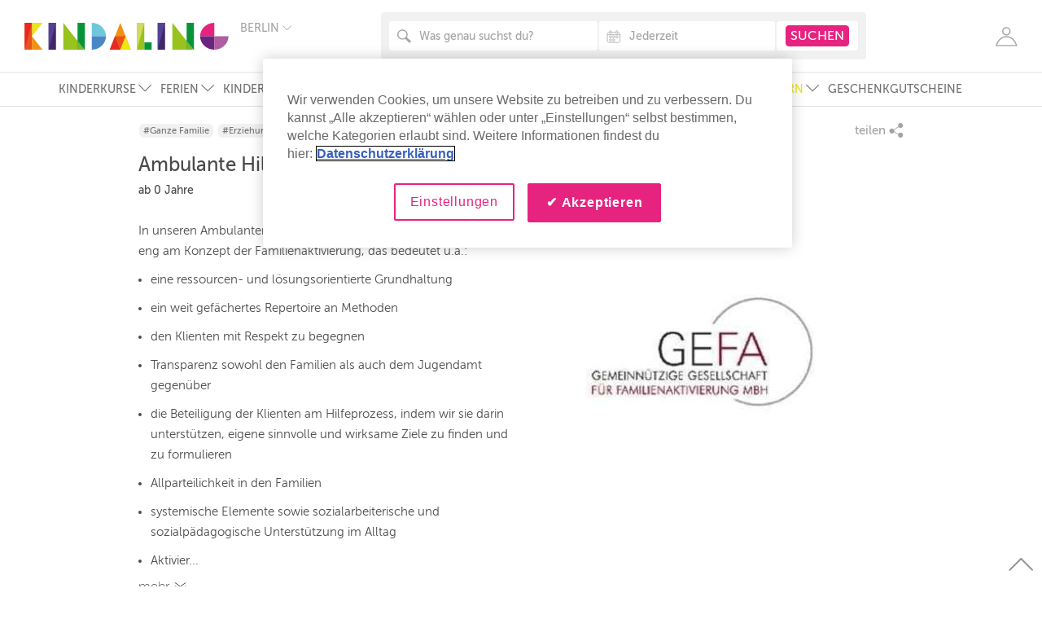

--- FILE ---
content_type: text/html; charset=utf-8
request_url: https://www.kindaling.de/erziehung/ambulante-hilfen-zur-erziehung/berlin-baumschulenweg
body_size: 83596
content:
<!doctype html>
<html lang="de">
<head>
  <script type="text/javascript">
    window.dataLayer = window.dataLayer || [];
    function gtag(){window.dataLayer.push(arguments);}

    // Default ad_storage to 'denied'.
    gtag('consent', 'default', {
        ad_storage: "denied",
        analytics_storage: "denied",
        functionality_storage: "denied",
        personalization_storage: "denied",
        security_storage: "denied",
        ad_user_data: "denied",
        ad_personalization: "denied",
        'wait_for_update': 500
    });

    window.dataLayer.push({
        "Region": "Berlin",
        "LoginStatusUser": "logged_out",
        "event": "pageview"
    });
</script>
  
  <script type="text/javascript">
        window.dataLayer.push({
          "PageType": "ListingRedirect" ,
          "ProviderName": "GEFA gGmbH - RumBa",
          "TargetGroup": "Ganze Familie",
          "RootCategory": "Schwangere & Eltern",
          "L2Cat": "Erziehung",
          "ListingName": "Ambulante Hilfen zur Erziehung",
          "ListingId": "1104",
          "ListingLocation": "regular",
          "ListingStatus": "active",
          "ListingType": "service"
        });
  </script>

    <!-- Google Tag Manager -->
  <script>(function(w,d,s,l,i){w[l]=w[l]||[];w[l].push({'gtm.start':
          new Date().getTime(),event:'gtm.js'});var f=d.getElementsByTagName(s)[0],
      j=d.createElement(s),dl=l!='dataLayer'?'&l='+l:'';j.async=true;j.src=
      'https://www.googletagmanager.com/gtm.js?id='+i+dl;f.parentNode.insertBefore(j,f);
  })(window,document,'script','dataLayer','GTM-TNHJH26');</script>
  <!-- End Google Tag Manager -->

    <!-- CookiePro Cookies Consent Notice start for www.kindaling.de -->
  <script type="text/javascript" src="https://cookie-cdn.cookiepro.com/consent/9f1c423f-ea09-42ec-9c06-87f6ae5fe6ef/OtAutoBlock.js?v=1" ></script>
  <script src="https://cookie-cdn.cookiepro.com/scripttemplates/otSDKStub.js?v=1" data-language="de" type="text/javascript" charset="UTF-8" data-domain-script="9f1c423f-ea09-42ec-9c06-87f6ae5fe6ef" ></script>
  <script type="text/javascript">
    function OptanonWrapper() { }
  </script>
  <!-- CookiePro Cookies Consent Notice end for www.kindaling.de -->

  <meta charset="utf-8">
  <meta http-equiv="X-UA-Compatible" content="IE=edge,chrome=1">
  <title>Ambulante Hilfen zur Erziehung | Kindaling.de</title>
  <meta name="description" content="">
  <meta name="keywords" content="">
  <meta name="viewport" content="width=device-width, initial-scale=1.0, maximum-scale=1.0, user-scalable=no">
  <meta property="og:image" content="https://kindaling-production.s3.amazonaws.com/uploads/activity/image/1104/1027998_helping_hands_2.jpg"/>
  
    <link rel="stylesheet" href="/assets/application-96c7361a332b74d184fade4ce89bdf0dd44009ee32cdcf1fd0724f6b0fc155cd.css" media="all" data-turbolinks-track="reload" />

  <link rel="shortcut icon" href="/favicon.png"/>
  <link rel="apple-touch-icon" sizes="60x60" href="/apple-touch-icon-iphone-60x60.png" />
  <link rel="apple-touch-icon" sizes="76x76" href="/apple-touch-icon-ipad-76x76.png" />
  <link rel="apple-touch-icon" sizes="120x120" href="/apple-touch-icon-iphone-retina-120x120.png" />
  <link rel="apple-touch-icon" sizes="152x152" href="/apple-touch-icon-ipad-retina-152x152.png" />
  <link rel="preload" href="/assets/MuseoSans_100-webfont-350a6be75e130b48bc4025f0de445d9dfc6d72279a6895d8ceb7e1eb83fe3fca.woff2" as="font" type="font/woff2" crossorigin="anonymous"/>
  <link rel="preload" href="/assets/MuseoSans_300-webfont-fe92971003675fedc63d0a75c27334ee31796e84b7f2dde173c8a42f22cb2dc8.woff2" as="font" type="font/woff2" crossorigin="anonymous" />
  <link rel="preload" href="/assets/MuseoSans_500-webfont-7474eda1960591af497b60b0476b8a630bb281a8bcbd6ff2ca73eed331ffd32f.woff2" as="font" type="font/woff2" crossorigin="anonymous" />
  <link rel="preload" href="/assets/MuseoSans_700-webfont-340b5f06ae23d560bc21ef0631083805664841b6586c8559a8f3fb1a3896a720.woff2" as="font" type="font/woff2" crossorigin="anonymous" />
  <link rel="preload" href="/assets/Simple-Line-Icons-3ce1683522213e36d4de23c7c2411b308bbee26dd8190dae92873650274505f1.woff2?v=2.4.0" as="font" type="font/woff2" crossorigin="anonymous" />
  <meta name="csrf-param" content="authenticity_token" />
<meta name="csrf-token" content="kIpsfuQjfCyp3XLrOxOQwd-J7iRfSQud-5iHJ31Utl2VwVEKUdtns8yxjgbtccRklHxy7b2eIfHmkmCtvIv3ZA" />

  <meta name="p:domain_verify" content="ca52bc4eb39f427d88adede4f5509258"/>
  
    <script type="application/ld+json">
      {"@context":"https://schema.org","@type":"Place","name":"Ambulante Hilfen zur Erziehung","description":"In unseren Ambulanten Hilfen zur Erziehung orientieren wir uns eng am Konzept der Familienaktivierung, das bedeutet u.a.: eine ressourcen- und lösungsorientierte Grundhaltung ein weit gefächertes Repertoire an Methoden den Klienten mit Respekt zu begegnen Transparenz sowohl den Familien als auch dem Jugendamt gegenüber die Beteiligung der Klienten am Hilfeprozess, indem wir sie darin unterstützen, eigene sinnvolle und wirksame Ziele zu finden und zu formulieren Allparteilichkeit in den Familien systemische Elemente sowie sozialarbeiterische und sozialpädagogische Unterstützung im Alltag Aktivieren der persönlichen Ressourcen und der Ressourcen eines Netzwerkes","address":{"@type":"PostalAddress","streetAddress":"176 Kiefholzstraße.","addressLocality":"Berlin Baumschulenweg","postalCode":"12437"},"image":["https://kindaling-production.s3.amazonaws.com/uploads/activity/image/1104/1027998_helping_hands_2.jpg"],"geo":{"@type":"GeoCoordinates","latitude":52.4668,"longitude":13.485},"openingHoursSpecification":[{"@type":"OpeningHoursSpecification","dayOfWeek":"https://schema.org/Monday","opens":"09:00","closes":"16:00"},{"@type":"OpeningHoursSpecification","dayOfWeek":"https://schema.org/Tuesday","opens":"09:00","closes":"16:00"},{"@type":"OpeningHoursSpecification","dayOfWeek":"https://schema.org/Wednesday","opens":"09:00","closes":"16:00"},{"@type":"OpeningHoursSpecification","dayOfWeek":"https://schema.org/Thursday","opens":"09:00","closes":"16:00"},{"@type":"OpeningHoursSpecification","dayOfWeek":"https://schema.org/Friday","opens":"09:00","closes":"15:00"}]}
    </script>
  
</head>
<body>
    <!-- Google Tag Manager (noscript) -->
  <noscript><iframe src="https://www.googletagmanager.com/ns.html?id=GTM-TNHJH26"
                    height="0" width="0" style="display:none;visibility:hidden"></iframe></noscript>
  <!-- End Google Tag Manager (noscript) -->

  <!-- SVG SOURCE -->
<svg version="1.1" xmlns="http://www.w3.org/2000/svg" xmlns:xlink="http://www.w3.org/1999/xlink" x="0px" y="0px"
     width="0px" height="0px" xml:space="preserve" style="display: none;">

  <symbol id="kindaling-logo" viewBox="0 0 501 66">
    <g stroke="none" stroke-width="1" fill="none" fill-rule="evenodd">
      <g>
        <g transform="translate(165.000000, 0.000000)">
          <path d="M5.73348605e-14,33 L35,33 C34.4956772,14.6890244 19.0634006,2.84217094e-14 0.100864553,2.84217094e-14 L0,2.84217094e-14 L0,33 L5.73348605e-14,33 Z" id="Shape" fill="#6EC7DA"></path>
          <path d="M5.73348605e-14,66 L35,66 C34.4956772,47.6890244 19.0634006,33 0.100864553,33 L0,33 L0,66 L5.73348605e-14,66 Z" id="Shape-Copy" fill="#4B87C6" transform="translate(17.500000, 49.500000) scale(1, -1) translate(-17.500000, -49.500000) "></path>
        </g>
        <g transform="translate(431.000000, 0.000000)">
          <path d="M5.73348605e-14,33 L35,33 C34.4956772,14.6890244 19.0634006,2.84217094e-14 0.100864553,2.84217094e-14 L0,2.84217094e-14 L0,33 L5.73348605e-14,33 Z" id="Shape-Copy-9" fill="#E72380" transform="translate(17.500000, 16.500000) scale(-1, 1) translate(-17.500000, -16.500000) "></path>
          <path d="M5.73348605e-14,66 L35,66 C34.4956772,47.6890244 19.0634006,33 0.100864553,33 L0,33 L0,66 L5.73348605e-14,66 Z" id="Shape-Copy-8" fill="#6A247E" transform="translate(17.500000, 49.500000) scale(-1, -1) translate(-17.500000, -49.500000) "></path>
          <path d="M35,66 L70,66 C69.4956772,47.6890244 54.0634006,33 35.1008646,33 L35,33 L35,66 L35,66 Z" id="Shape-Copy-10" fill="#AE5DA1" transform="translate(52.500000, 49.500000) scale(1, -1) translate(-52.500000, -49.500000) "></path>
        </g>
        <g>
          <path d="M44,66 L18,66 L18,33 L44,66 Z" id="Shape" fill="#F39212"></path>
          <path d="M44,-2.84217094e-14 L18,-2.84217094e-14 L18,33 L44,-2.84217094e-14 Z" id="Shape" fill="#EEE416"></path>
          <rect id="Rectangle-7" fill="#E9531B" x="0" y="0" width="18" height="66"></rect>
          <path d="M18,0 L0,0 L0,66 L18,0 Z" id="Shape" fill="#E52A21"></path>
        </g>
        <g transform="translate(59.000000, 0.000000)">
          <rect id="Rectangle-7" fill="#432667" x="0" y="0" width="18" height="66"></rect>
          <path d="M18,0 L0,0 L0,66 L18,0 Z" id="Shape" fill="#534294"></path>
        </g>
        <g transform="translate(276.000000, 0.000000)">
          <rect id="Rectangle-path" fill="#079439" x="18" y="48" width="18" height="18"></rect>
          <rect id="Rectangle-7-Copy-2" fill="#98C21D" x="0" y="0" width="18" height="66"></rect>
          <path d="M18,0 L0,0 L0,66 L18,0 Z" id="Shape-Copy-4" fill="#D2DB60"></path>
        </g>
        <g transform="translate(95.000000, 0.000000)">
          <path d="M52,66 L0,66 L0,2.84217094e-14 L52,66 Z" id="Shape" fill="#98C21D"></path>
          <rect id="Rectangle-7-Copy" fill="#079439" x="35" y="0" width="18" height="66"></rect>
          <path d="M35,44.5 L35,66 L53,66 L35,44.5 Z" id="Shape" fill="#78B834"></path>
        </g>
        <g transform="translate(363.000000, 0.000000)">
          <path d="M52,66 L0,66 L0,2.84217094e-14 L52,66 Z" id="Shape" fill="#98C21D"></path>
          <rect id="Rectangle-7-Copy" fill="#079439" x="35" y="0" width="18" height="66"></rect>
          <path d="M35,44.5 L35,66 L53,66 L35,44.5 Z" id="Shape" fill="#78B834"></path>
        </g>
        <g transform="translate(209.000000, 0.000000)">
          <path d="M26,-5.68434189e-14 L0,66 L52,66 L26,-5.68434189e-14 Z" id="Shape" fill="#F39212"></path>
          <path d="M26,66 L39,33 L13,33 L26,66 Z" id="Shape" fill="#E9531B"></path>
          <path d="M13,66 L26,33 L0,33 L13,66 Z" id="Shape-Copy-2" fill="#E52A21" transform="translate(13.000000, 49.500000) scale(-1, -1) translate(-13.000000, -49.500000) "></path>
          <path d="M39,66 L52,33 L26,33 L39,66 Z" id="Shape-Copy-3" fill="#EEE416" transform="translate(39.000000, 49.500000) scale(-1, -1) translate(-39.000000, -49.500000) "></path>
        </g>
        <g transform="translate(327.000000, 0.000000)">
          <rect id="Rectangle-7" fill="#432667" x="0" y="0" width="18" height="66"></rect>
          <path d="M18,0 L0,0 L0,66 L18,0 Z" id="Shape" fill="#534294"></path>
        </g>
      </g>
    </g>
  </symbol>

  <symbol id="clock-icon" viewBox="0 0 13 13" xmlns="http://www.w3.org/2000/svg">
    <g transform="translate(1 1)" fill-rule="evenodd">
      <circle cx="5.5" cy="5.5" r="5.5"/>
      <path stroke="#FFF" fill="none" stroke-linecap="round" stroke-linejoin="round" d="M8.579 5.583H5.5V1.417"/>
    </g>
  </symbol>

  <symbol id="tag-icon" viewBox="0 0 16 13" xmlns="http://www.w3.org/2000/svg">
    <path d="M15.581 1.866L12.17.452c-.308-.09-.794-.039-1.076.109L.306 6.292a.57.57 0 0 0-.236.778l2.99 5.403a.597.597 0 0 0 .795.232l10.787-5.732c.282-.15.59-.52.68-.823l.654-3.573a.573.573 0 0 0-.395-.711zm-1.3 2.188a.939.939 0 0 1-1.262-.367.9.9 0 0 1 .374-1.236.939.939 0 0 1 1.262.367.9.9 0 0 1-.375 1.236z" stroke="none" fill-rule="evenodd"/>
  </symbol>

  <symbol id="age-icon" viewBox="0 0 12 11" xmlns="http://www.w3.org/2000/svg">
    <g fill="#AAA" fill-rule="evenodd">
      <g transform="translate(5)">
        <path d="M7 11V8.664C7 7.182 5.433 6 3.5 6 1.554 6 0 7.193 0 8.664V11h7z"/>
        <circle cx="3.5" cy="2.5" r="2.5"/>
      </g>
      <g transform="translate(0 3)">
        <path d="M4 8v-.873C4 5.944 3.105 5 2 5 .888 5 0 5.952 0 7.127V8h4z"/>
        <circle cx="2" cy="2" r="2"/>
      </g>
    </g>
  </symbol>

  <symbol id="list-icon" viewBox="0 0 22 22">
    <path stroke="none" d="M20,0H10C8.896,0,8,0.896,8,2v2c0,1.104,0.896,2,2,2h10c1.104,0,2-0.896,2-2V2C22,0.896,21.104,0,20,0z M4,0H2
		        C0.896,0,0,0.896,0,2v2c0,1.104,0.896,2,2,2h2c1.104,0,2-0.896,2-2V2C6,0.896,5.104,0,4,0z M20,8H10c-1.104,0-2,0.896-2,2v2
		        c0,1.104,0.896,2,2,2h10c1.104,0,2-0.896,2-2v-2C22,8.896,21.104,8,20,8z M4,8H2c-1.104,0-2,0.896-2,2v2c0,1.104,0.896,2,2,2h2
		        c1.104,0,2-0.896,2-2v-2C6,8.896,5.104,8,4,8z M20,16H10c-1.104,0-2,0.896-2,2v2c0,1.104,0.896,2,2,2h10c1.104,0,2-0.896,2-2v-2
		        C22,16.896,21.104,16,20,16z M4,16H2c-1.104,0-2,0.896-2,2v2c0,1.104,0.896,2,2,2h2c1.104,0,2-0.896,2-2v-2C6,16.896,5.104,16,4,16
		        z"/>
  </symbol>
  <symbol id="masonry-icon" viewBox="0 0 22 22">
    <path stroke="none" d="M8,0H2C0.896,0,0,0.896,0,2v6c0,1.104,0.896,2,2,2h6c1.104,0,2-0.896,2-2V2C10,0.896,9.104,0,8,0z M20,0h-6
		        c-1.104,0-2,0.896-2,2v6c0,1.104,0.896,2,2,2h6c1.104,0,2-0.896,2-2V2C22,0.896,21.104,0,20,0z M8,12H2c-1.104,0-2,0.896-2,2v6
		        c0,1.104,0.896,2,2,2h6c1.104,0,2-0.896,2-2v-6C10,12.896,9.104,12,8,12z M20,12h-6c-1.104,0-2,0.896-2,2v6c0,1.104,0.896,2,2,2h6
		        c1.104,0,2-0.896,2-2v-6C22,12.896,21.104,12,20,12z"/>
  </symbol>

  <symbol id="couple-icon" viewBox="0 0 28 28">
    <path d="M0.224352035,0.138762365 L1.99834845,4.3117514"/>
    <path d="M8.90869027,2.64764374 C8.90869027,3.9262522 7.87876486,4.96217108 6.6132399,4.96217108 C5.34574064,4.96217108 4.31713143,3.9255873 4.31713143,2.64764374 C4.31713143,1.36970018 5.34574064,0.333781305 6.6132399,0.333781305 C7.87810676,0.333116402 8.90869027,1.36970018 8.90869027,2.64764374 L8.90869027,2.64764374 Z"/>
    <path d="M6.85344615,18.5095697 L7.34899492,27.0568977 C7.34899492,27.3527795 7.58985927,27.5994586 7.88402966,27.5994586 C8.18149054,27.5994586 8.42367109,27.3527795 8.42367109,27.0568977 L8.8817082,18.5095697 L10.3775679,18.5095697 L8.83300885,8.92831746 L11.9458186,15.1936984 C12.0596697,15.4689683 12.3755574,15.5999541 12.6499848,15.4829312 C12.923096,15.3659083 13.0527416,15.0494145 12.936258,14.7688254 C12.936258,14.7688254 10.6559439,8.53602469 10.0899785,7.37377425 C9.52664552,6.21085891 8.97318401,5.50406702 6.82975457,5.50406702 L6.39211854,5.50406702 C4.2559282,5.50406702 3.69522759,6.21085891 3.13452698,7.37377425 C2.57251018,8.53602469 0.290221793,14.7688254 0.290221793,14.7688254 C0.171763918,15.0494145 0.300093282,15.3652434 0.570572096,15.4829312 C0.844999506,15.5999541 1.16022907,15.4689683 1.27934505,15.1936984 L4.39149665,8.92831746 L2.84364709,18.5095697 L4.33753251,18.5095697 L4.80149252,27.0568977 C4.80149252,27.3527795 5.04367306,27.5994586 5.33652725,27.5994586 C5.63991103,27.5994586 5.88011728,27.3527795 5.88011728,27.0568977 L6.34144489,18.5095697 L6.85344615,18.5095697 L6.85344615,18.5095697 Z"/>
    <path d="M21.8449483,0.327132275 C20.577449,0.327132275 19.5475236,1.36238624 19.5475236,2.64165961 C19.5475236,3.92226279 20.577449,4.95818166 21.8449483,4.95818166 C23.109157,4.95818166 24.1344758,3.92226279 24.1344758,2.64165961 C24.1344758,1.36238624 23.109157,0.327132275 21.8449483,0.327132275 L21.8449483,0.327132275 Z"/>
    <path d="M24.2226611,13.9596384 L24.374682,8.92233333 L27.1748945,15.1883792 C27.2913781,15.4623192 27.608582,15.5952998 27.880377,15.4762822 C28.1574368,15.3579295 28.2857662,15.0407707 28.1692826,14.7608466 C28.1692826,14.7608466 26.1976171,8.52738095 25.633626,7.36712522 C25.070293,6.20553968 24.2016019,5.4987478 22.0621211,5.4987478 L21.6231688,5.4987478 C19.4843461,5.4987478 18.6130226,6.20487478 18.0496896,7.36712522 C17.4896471,8.52671605 15.5179816,14.7608466 15.5179816,14.7608466 C15.4021561,15.0407707 15.5285112,15.3579295 15.8029386,15.4762822 C16.077366,15.5952998 16.3945699,15.4623192 16.5044724,15.1883792 L19.3086336,8.92233333 L19.4613126,13.9596384 L19.0190699,26.6253757 C18.9881392,27.1260476 19.3612815,27.562224 19.8541979,27.5948042 C19.8778895,27.5994586 19.9002648,27.5994586 19.9186916,27.5994586 C20.3885745,27.5994586 20.7854084,27.2337619 20.822262,26.7523721 L21.8383673,16.3220388 L22.8656603,26.7523721 C22.8946167,27.2337619 23.2927668,27.5994586 23.7587011,27.5994586 C23.7810764,27.5994586 23.8021356,27.5994586 23.8238529,27.5948042 C24.3226922,27.562224 24.6905697,27.1260476 24.6602971,26.6253757 L24.2173963,13.9596384 L24.2226611,13.9596384 L24.2226611,13.9596384 Z"/>
  </symbol>

  <symbol id="family-icon" viewBox="0 0 43 28">
    <path d="M0.224352035,0.138762365 L1.99834845,4.3117514"/>
    <path d="M8.90869027,2.64764374 C8.90869027,3.9262522 7.87876486,4.96217108 6.6132399,4.96217108 C5.34574064,4.96217108 4.31713143,3.9255873 4.31713143,2.64764374 C4.31713143,1.36970018 5.34574064,0.333781305 6.6132399,0.333781305 C7.87810676,0.333116402 8.90869027,1.36970018 8.90869027,2.64764374 L8.90869027,2.64764374 Z"/>
    <path d="M6.85344615,18.5095697 L7.34899492,27.0568977 C7.34899492,27.3527795 7.58985927,27.5994586 7.88402966,27.5994586 C8.18149054,27.5994586 8.42367109,27.3527795 8.42367109,27.0568977 L8.8817082,18.5095697 L10.3775679,18.5095697 L8.83300885,8.92831746 L11.9458186,15.1936984 C12.0596697,15.4689683 12.3755574,15.5999541 12.6499848,15.4829312 C12.923096,15.3659083 13.0527416,15.0494145 12.936258,14.7688254 C12.936258,14.7688254 10.6559439,8.53602469 10.0899785,7.37377425 C9.52664552,6.21085891 8.97318401,5.50406702 6.82975457,5.50406702 L6.39211854,5.50406702 C4.2559282,5.50406702 3.69522759,6.21085891 3.13452698,7.37377425 C2.57251018,8.53602469 0.290221793,14.7688254 0.290221793,14.7688254 C0.171763918,15.0494145 0.300093282,15.3652434 0.570572096,15.4829312 C0.844999506,15.5999541 1.16022907,15.4689683 1.27934505,15.1936984 L4.39149665,8.92831746 L2.84364709,18.5095697 L4.33753251,18.5095697 L4.80149252,27.0568977 C4.80149252,27.3527795 5.04367306,27.5994586 5.33652725,27.5994586 C5.63991103,27.5994586 5.88011728,27.3527795 5.88011728,27.0568977 L6.34144489,18.5095697 L6.85344615,18.5095697 L6.85344615,18.5095697 Z"/>
    <path d="M36.323133,0.327132275 C35.0556337,0.327132275 34.0257083,1.36238624 34.0257083,2.64165961 C34.0257083,3.92226279 35.0556337,4.95818166 36.323133,4.95818166 C37.5873417,4.95818166 38.6126604,3.92226279 38.6126604,2.64165961 C38.6126604,1.36238624 37.5873417,0.327132275 36.323133,0.327132275 L36.323133,0.327132275 Z"/>
    <path d="M38.7008457,13.9596384 L38.8528667,8.92233333 L41.6530792,15.1883792 C41.7695628,15.4623192 42.0867667,15.5952998 42.3585617,15.4762822 C42.6356215,15.3579295 42.7639508,15.0407707 42.6474673,14.7608466 C42.6474673,14.7608466 40.6758018,8.52738095 40.1118107,7.36712522 C39.5484777,6.20553968 38.6797866,5.4987478 36.5403057,5.4987478 L36.1013535,5.4987478 C33.9625308,5.4987478 33.0912073,6.20487478 32.5278743,7.36712522 C31.9678318,8.52671605 29.9961663,14.7608466 29.9961663,14.7608466 C29.8803408,15.0407707 30.0066958,15.3579295 30.2811233,15.4762822 C30.5555507,15.5952998 30.8727545,15.4623192 30.9826571,15.1883792 L33.7868182,8.92233333 L33.9394973,13.9596384 L33.4972546,26.6253757 C33.4663239,27.1260476 33.8394662,27.562224 34.3323826,27.5948042 C34.3560741,27.5994586 34.3784495,27.5994586 34.3968763,27.5994586 C34.8667592,27.5994586 35.2635931,27.2337619 35.3004466,26.7523721 L36.316552,16.3220388 L37.343845,26.7523721 C37.3728014,27.2337619 37.7709514,27.5994586 38.2368857,27.5994586 C38.2592611,27.5994586 38.2803203,27.5994586 38.3020376,27.5948042 C38.8008768,27.562224 39.1687544,27.1260476 39.1384818,26.6253757 L38.695581,13.9596384 L38.7008457,13.9596384 L38.7008457,13.9596384 Z"/>
    <path d="M17.1882376,14.4077831 C16.409048,14.4077831 15.7779308,15.0407707 15.7779308,15.8260212 C15.7779308,16.6112716 16.409048,17.2449242 17.1882376,17.2449242 C17.966111,17.2449242 18.5972282,16.6112716 18.5972282,15.8260212 C18.5972282,15.0407707 17.966111,14.4077831 17.1882376,14.4077831 L17.1882376,14.4077831 Z"/>
    <path d="M17.1882376,22.7762522 C17.1882376,22.7762522 17.820671,27.2204638 17.820671,27.2251182 C17.9081983,27.4425414 18.1102347,27.5987937 18.3557058,27.5987937 C18.609074,27.5987937 18.820982,27.4285785 18.8973215,27.1958624 C18.9019282,27.1832293 18.9164064,26.9205926 18.9019282,26.8773739 L18.641979,21.413866 L18.7255576,19.5388395 C18.7979485,18.9011975 18.8117686,19.0920247 19.5290968,18.6585079 C20.2635357,18.2143527 21.5093176,16.2615326 21.5705209,16.1664515 C21.6304079,16.0680459 21.7429429,15.8971658 21.7659764,15.7881217 C21.8015137,15.5906455 21.6764749,15.4031429 21.4823356,15.3645785 C21.3362375,15.3393122 21.2125149,15.4184356 21.1190648,15.5214956 C21.0229823,15.6265503 19.5883258,17.5567637 18.5116753,17.7409418 C18.2701529,17.7063668 18.0095455,17.5767108 17.323148,17.5767108 L17.0526692,17.5767108 C16.3708783,17.5767108 16.110271,17.7057019 15.8661161,17.7409418 C14.7894657,17.5560988 13.3561254,15.6258854 13.2554362,15.5214956 C13.1633023,15.4184356 13.0441863,15.3399771 12.8947978,15.3645785 C12.7019747,15.4038078 12.5736453,15.5906455 12.6118151,15.7881217 C12.6328742,15.8971658 12.7467254,16.067381 12.8072705,16.1664515 C12.8704481,16.2615326 14.1168882,18.2136878 14.8480365,18.6585079 C15.5666809,19.0920247 15.5831334,18.9011975 15.6522338,19.5388395 L15.7344963,21.413866 L15.4758632,26.8773739 C15.461385,26.9199277 15.4758632,27.1825644 15.4863928,27.1958624 C15.5620742,27.4285785 15.7687174,27.5987937 16.0240599,27.5987937 C16.2662405,27.5987937 16.4735418,27.4425414 16.5551461,27.2251182 C16.5538299,27.2204638 17.1882376,22.7762522 17.1882376,22.7762522"/>
    <path d="M26.4016279,14.4077831 C25.6224383,14.4077831 24.9913211,15.0407707 24.9913211,15.8260212 C24.9913211,16.6112716 25.6224383,17.2449242 26.4016279,17.2449242 C27.1795012,17.2449242 27.8106185,16.6112716 27.8106185,15.8260212 C27.8106185,15.0407707 27.1795012,14.4077831 26.4016279,14.4077831 L26.4016279,14.4077831 Z"/>
    <path d="M26.4016279,22.7762522 C26.4016279,22.7762522 27.0340613,27.2204638 27.0340613,27.2251182 C27.1215885,27.4425414 27.323625,27.5987937 27.569096,27.5987937 C27.8224643,27.5987937 28.0343722,27.4285785 28.1107118,27.1958624 C28.1153184,27.1832293 28.1297966,26.9205926 28.1153184,26.8773739 L27.8553692,21.413866 L27.9389478,19.5388395 C28.0113388,18.9011975 28.0251588,19.0920247 28.7424871,18.6585079 C29.4769259,18.2143527 30.7227079,16.2615326 30.7839111,16.1664515 C30.8437982,16.0680459 30.9563331,15.8971658 30.9793666,15.7881217 C31.014904,15.5906455 30.8898651,15.4031429 30.6957258,15.3645785 C30.5496278,15.3393122 30.4259051,15.4184356 30.332455,15.5214956 C30.2363725,15.6265503 28.801716,17.5567637 27.7250656,17.7409418 C27.4835431,17.7063668 27.2229358,17.5767108 26.5365382,17.5767108 L26.2660594,17.5767108 C25.5842685,17.5767108 25.3236612,17.7057019 25.0795064,17.7409418 C24.0028559,17.5560988 22.5695156,15.6258854 22.4688264,15.5214956 C22.3766925,15.4184356 22.2575765,15.3399771 22.108188,15.3645785 C21.9153649,15.4038078 21.7870355,15.5906455 21.8252053,15.7881217 C21.8462645,15.8971658 21.9601157,16.067381 22.0206608,16.1664515 C22.0838383,16.2615326 23.3302784,18.2136878 24.0614267,18.6585079 C24.7800712,19.0920247 24.7965237,18.9011975 24.8656241,19.5388395 L24.9478865,21.413866 L24.6892535,26.8773739 C24.6747753,26.9199277 24.6892535,27.1825644 24.6997831,27.1958624 C24.7754645,27.4285785 24.9821077,27.5987937 25.2374502,27.5987937 C25.4796307,27.5987937 25.686932,27.4425414 25.7685363,27.2251182 C25.7672201,27.2204638 26.4016279,22.7762522 26.4016279,22.7762522"/>
  </symbol>

  <symbol id="schoolboy-icon" viewBox="0 0 10 21">
    <path d="M8.90511186,18.9475745 L6.04505342,16.7270445 L6.04505342,13.9881229 C6.3290644,13.7329464 6.50839646,13.3635795 6.50839646,12.9513396 L6.50839646,6.24563998 C6.50839646,5.47557593 5.88587565,4.85144478 5.11754471,4.85144478 C4.34921377,4.85144478 3.72607599,5.47557593 3.72607599,6.24563998 L3.72607599,7.79071497 L0.360720681,10.8746814 C0.0139846102,11.192106 -0.0100771456,11.7311097 0.307044456,12.0784217 C0.474654123,12.2624868 0.704166255,12.3556531 0.934501011,12.3556531 C1.13933442,12.3556531 1.34499045,12.2820682 1.50787003,12.1324252 L3.72607599,10.0998765 L3.72607599,12.9513396 C3.72607599,13.0148246 3.73183436,13.0766606 3.73985495,13.1378782 L1.36740696,15.248134 C1.23866628,15.3629428 1.147355,15.5138226 1.10601814,15.6816042 L0.172545411,19.4783333 C0.0602572175,19.9355073 0.338509829,20.3970099 0.794449253,20.5095513 C0.862932712,20.5266593 0.931416171,20.534698 0.998460037,20.534698 C1.38015763,20.534698 1.72792198,20.2745746 1.82314073,19.8862447 L2.69409402,16.3469594 L4.18983035,15.0162491 L4.18983035,17.1831879 C4.18983035,17.4707252 4.32268414,17.741979 4.54952275,17.9180055 L7.76886228,20.4172096 C7.93791154,20.548508 8.13801486,20.6119929 8.33606162,20.6119929 C8.6134916,20.6119929 8.8876311,20.4879087 9.06984234,20.2516953 C9.3838791,19.845639 9.30984293,19.2619074 8.90511186,18.9475745 L8.90511186,18.9475745 Z"/>
    <path d="M8.39261703,4.85144478 C7.62428609,4.85144478 7.00114831,5.47557593 7.00114831,6.24563998 L7.00114831,9.80512504 C7.00114831,10.574983 7.62408043,11.1993202 8.39261703,11.1993202 C9.16074231,11.1993202 9.78346877,10.5751891 9.78346877,9.80512504 L9.78346877,6.24563998 C9.78326312,5.47557593 9.16074231,4.85144478 8.39261703,4.85144478 L8.39261703,4.85144478 Z"/>
    <ellipse cx="4.65934307" cy="2.01399783" rx="2.00946509" ry="2.01399783"/>
  </symbol>

  <symbol id="baby-icon" viewBox="0 0 19 16">
    <path d="M5.56249223,7.66376473 L3.74395326,9.1166551 L1.41849356,10.9109654 C0.754945197,11.4353419 0.211170905,10.803715 0.211170905,10.803715 C-0.305147485,10.1218029 0.288379115,9.67498806 0.288379115,9.67498806 L3.18691169,7.39229876 C3.18691169,7.39229876 3.50385231,7.0594143 4.33729559,7.29896493 L5.56249223,7.66376473"/>
    <path d="M8.95910068,4.74722185 C8.04881772,4.74722185 7.31524759,4.00871564 7.31524759,3.09189172 C7.31524759,2.1750678 8.04881772,1.42932497 8.95910068,1.42932497 C9.86938364,1.42932497 10.607929,2.17525335 10.607929,3.09189172 C10.607929,4.00853008 9.8695679,4.74722185 8.95910068,4.74722185"/>
    <path d="M4.88309683,13.8250961 C4.88309683,13.3350471 4.488948,12.938332 4.00229672,12.938332 C3.51527692,12.938332 3.12149662,13.3352327 3.12149662,13.8250961 C3.12149662,14.3155162 3.51546118,14.7120458 4.00229672,14.7120458 C4.48876373,14.712788 4.88309683,14.3158873 4.88309683,13.8250961 M13.040264,13.8250961 C13.040264,13.3350471 12.6459309,12.938332 12.1594639,12.938332 C11.6746553,12.938332 11.2803222,13.3352327 11.2803222,13.8250961 C11.2803222,14.3155162 11.6746553,14.7120458 12.1594639,14.7120458 C12.6459309,14.712788 13.040264,14.3158873 13.040264,13.8250961 M2.92654128,12.081071 C2.81321658,11.7663709 2.76585975,11.4242087 2.84269943,11.0779643 C2.93520187,10.6897847 3.14600424,10.3619102 3.42682837,10.1223595 L15.614301,0.353480989 C15.911525,0.134341331 16.2756381,0 16.6721825,0 C17.6434581,0 18.4267805,0.788791436 18.4267805,1.7696316 C18.4267805,2.33965449 18.1688056,2.84566113 17.758994,3.17205119 C17.6139752,3.29971256 17.4013302,3.28394045 17.2789763,3.13568254 C17.1498046,2.98965129 17.1698898,2.76420278 17.317304,2.64099471 C17.5800699,2.44727599 17.7453582,2.127937 17.7453582,1.76981715 C17.7453582,1.17214667 17.2631293,0.686551003 16.6721825,0.686551003 C16.4206569,0.686551003 16.1986142,0.770978221 16.0176632,0.907546204 L12.4756675,3.74875403 L10.6232232,9.14838489 L11.7465198,11.8370671 C11.8779027,11.8075639 12.018499,11.782143 12.1587268,11.782143 C13.2820234,11.782143 14.1899109,12.6987813 14.1899109,13.8254672 C14.1899109,14.9590186 13.2818391,15.8686059 12.1587268,15.8686059 C11.0398527,15.8686059 10.1321495,14.9586475 10.1321495,13.8254672 C10.1321495,13.0958676 10.5102671,12.4525508 11.0853669,12.0970287 L10.2766155,10.149636 L10.2088049,10.3570858 C9.96188607,11.1210129 9.14207861,11.5386957 8.38381659,11.2854141 L4.62235789,10.0357057 L3.88860349,10.6265106 C3.71428615,10.7701297 3.5829032,10.9755383 3.5239375,11.2147179 C3.47381666,11.4358986 3.50993315,11.6479872 3.58271893,11.8372526 C3.71410188,11.8122028 3.85912064,11.7823285 4.00174392,11.7823285 C5.12043377,11.7823285 6.02850551,12.6989669 6.02850551,13.8256528 C6.02850551,14.9592041 5.12043377,15.8687914 4.00174392,15.8687914 C2.88305408,15.8687914 1.97019137,14.958833 1.97019137,13.8256528 C1.97092844,13.0865899 2.34241234,12.4388197 2.92654128,12.081071"/>
  </symbol>

  <symbol id="mother-icon" viewBox="0 0 11 27">
    <path d="M9.37422972,14.8087196 C9.95572627,14.257648 10.321103,13.4770519 10.321103,12.6086885 C10.321103,12.0249037 10.154209,11.481545 9.8704366,11.0195704 C9.8704366,11.0187725 6.41936385,5.75327266 6.41936385,5.75327266 C5.61621946,4.62213968 3.91042606,4.75379048 2.93907149,5.71284656 L2.93907149,5.71284656 C2.93907149,5.71284656 0.882379546,7.74133263 0.465671067,8.15649806 C0.0489625882,8.57139753 0.180582449,9.20332134 0.566228641,9.48284656 L3.46528769,11.5820783 C3.76801337,11.8014963 4.16208324,11.7916557 4.45191017,11.5895252 L1.33699455,17.7928042 L5.10948299,17.7928042 C5.00234443,19.02846 4.90257657,20.1811358 4.90257657,20.1811358 C4.90257657,20.1816677 4.44006438,25.5258921 4.44006438,25.5258921 C4.39294447,26.067655 4.78938349,26.5445235 5.32507633,26.5923965 C5.86155888,26.6397376 6.3335477,26.2392 6.38040437,25.697969 L6.8431798,20.3532127 L7.06482764,17.7928042 L9.49216112,17.7928042 C9.49216112,17.7928042 9.37396648,14.8092515 9.37422972,14.8087196 L9.37422972,14.8087196 Z M2.3996933,8.67379259 L3.94859582,7.14265397 L4.66960942,10.3831252 C4.61538204,10.3033369 4.54878239,10.2304635 4.46612511,10.1708882 L2.3996933,8.67379259 L2.3996933,8.67379259 Z"/>
    <ellipse cx="5.41457783" cy="2.17104127" rx="2.14882585" ry="2.17104127"/>
  </symbol>

  <symbol id="place-icon" viewBox="0 0 12 20">
    <path transform="translate(0 1)" d="M6,0c-3.313,0-6,2.66-6,5.938c0,1.757,0.336,2.873,1.393,4.559C6,18.049,6,19,6,19s0-0.951,4.561-8.361
	            C11.641,8.906,12,7.742,12,5.938C12,2.659,9.313,0,6,0L6,0z M6,9.215c-1.8,0-3.24-1.426-3.24-3.207S4.2,2.802,6,2.802
	            s3.24,1.425,3.24,3.206S7.8,9.215,6,9.215L6,9.215z" />
  </symbol>


  <symbol id="listing-place-icon" viewBox="0 0 12 18">
    <path fill="#AAA" fill-rule="evenodd" d="M11.873 7.232C11.628 8.407 6 18 6 18S.372 8.407.127 7.232L.083 7a6 6 0 1 1 11.834 0l-.044.232zM6 9a3 3 0 1 0 0-6 3 3 0 0 0 0 6z"/>
  </symbol>

  <symbol id="share-icon" viewBox="0 0 18 19">
    <path d="M14.463,12.498c-1.13,0-2.124,0.576-2.707,1.451l-5.34-2.813c0.055-0.234,0.086-0.479,0.086-0.731
	            c0-0.506-0.119-0.983-0.324-1.409l5.889-3.594c0.596,0.673,1.465,1.1,2.434,1.1c1.796,0,3.252-1.455,3.252-3.251S16.296,0,14.5,0
	            c-1.795,0-3.251,1.455-3.251,3.251c0,0.522,0.126,1.015,0.345,1.452L5.716,8.289C5.119,7.596,4.237,7.154,3.251,7.154
	            C1.455,7.154,0,8.609,0,10.405s1.455,3.251,3.251,3.251c1.243,0,2.321-0.697,2.868-1.722l5.266,2.772
	            c-0.11,0.328-0.174,0.677-0.174,1.042c0,1.796,1.456,3.251,3.252,3.251c1.795,0,3.251-1.455,3.251-3.251
	            S16.258,12.498,14.463,12.498L14.463,12.498z"/>
  </symbol>

  <symbol id="edit-icon" viewBox="0 0 17 17">
    <path d="M11.647,1.712l1.416-1.421c0.39-0.39,1.019-0.388,1.41,0.002l2.397,2.389
	            c0.396,0.395,0.394,1.021,0.007,1.41l-1.417,1.421L11.647,1.712z M10.589,2.774L0,13.399l0.187,3.715L3.813,17.2L14.402,6.576
	            L10.589,2.774z"/>
  </symbol>

  <symbol id="close-icon" viewBox="0 0 18 18">
    <path d="M18 1.498 16.502 0 9 7.5 1.498 0 0 1.498 7.503 9 0 16.501 1.498 18 9 10.499 16.502 18 18 16.501 10.497 9z"></path>
  </symbol>

  <symbol id="check-icon" viewBox="0 0 18 14">
    <path stroke="none" d="M17.675,3.535L7.688,13.67C7.472,13.89,7.208,14,6.899,14
	            c-0.31,0-0.573-0.11-0.79-0.33L0.327,7.801C0.109,7.581,0.001,7.314,0.001,7c0-0.313,0.108-0.58,0.326-0.801l1.579-1.603
	            c0.217-0.22,0.48-0.33,0.79-0.33c0.309,0,0.572,0.11,0.789,0.33l3.415,3.476l7.617-7.742C14.733,0.11,14.997,0,15.306,0
	            c0.31,0,0.572,0.11,0.789,0.33l1.58,1.604C17.892,2.152,18,2.42,18,2.734C18.001,3.049,17.893,3.314,17.675,3.535z"/>
  </symbol>

  <symbol id="more-icon" viewBox="0 0 15 10">
    <path fill="none" d="M14.2219872,4.43937409 L7.53650175,9.03132316 L0.791896559,4.39876751"></path>
    <path fill="none" d="M14.2219872,0.439374086 L7.53650175,5.03132316 L0.791896559,0.398767511"></path>
  </symbol>

  <symbol id="organizer-icon" viewBox="0 0 22 28">
    <path fill="none" d="M21.8195405,25.7028085 C21.8195405,26.8600426 20.8797838,27.8019149 19.7250811,27.8019149 L2.27491892,27.8019149 C1.11962162,27.8019149 0.180162162,26.8600426 0.180162162,25.7028085 L0.180162162,2.29778723 C0.180162162,1.14025532 1.11962162,0.198978723 2.27491892,0.198978723 L19.7250811,0.198978723 C20.8797838,0.198978723 21.8195405,1.14055319 21.8195405,2.29778723 L21.8195405,25.7028085 L21.8195405,25.7028085 Z" stroke-width="3"></path>
    <path stroke="none" d="M8.9762973,12.4966383 C9.63956757,12.6193617 10.3732973,12.6291915 11.0089189,12.6291915 C12.4564595,12.6291915 14.1572973,12.5279149 14.4608378,11.7388511 C14.5547838,11.4975745 14.5125676,11.1079574 14.4617297,10.9578298 C14.2485676,10.3218723 13.3507297,9.92659574 12.8685135,9.71361702 C12.8337297,9.69812766 12.7885405,9.68144681 12.738,9.66208511 L12.6937027,9.64570213 C12.4195946,9.54442553 12.0054595,9.39161702 11.9462973,9.16731915 C11.8633514,8.84919149 12.0661081,8.58497872 12.2667838,8.32344681 C12.344973,8.2212766 12.4192973,8.12417021 12.4751892,8.02438298 C12.6981622,7.62642553 12.8631622,7.11259574 12.8952703,6.71582979 C12.9532432,5.99914894 12.7825946,5.40161702 12.4020541,4.98876596 C12.0678919,4.62506383 11.5960811,4.43323404 11.0371622,4.43323404 C10.9408378,4.43323404 10.8421351,4.43919149 10.7443243,4.45021277 C9.81051351,4.55774468 9.18975676,5.2392766 9.12435135,6.22791489 C9.07143243,7.00417021 9.28875676,7.71519149 9.78791892,8.40148936 C9.81883784,8.44497872 9.85183784,8.48578723 9.88156757,8.52510638 C10.007027,8.68417021 10.1152432,8.82208511 10.0944324,9.03655319 C10.0673784,9.3132766 9.79267568,9.4187234 9.57208108,9.50212766 L9.48259459,9.5372766 C9.21710811,9.64391489 8.92872973,9.80387234 8.76967568,9.89234043 L8.73072973,9.91378723 C8.21759459,10.1985532 7.65927027,10.5405106 7.53410811,11.0031064 C7.44610811,11.3289787 7.47227027,11.5970638 7.61378378,11.8228511 C7.88135135,12.25 8.51964865,12.4120426 8.9762973,12.4966383 L8.9762973,12.4966383 Z"></path>
    <path stroke="none" d="M17.7783784,17.1410638 L4.22162162,17.1410638 C3.90975676,17.1410638 3.65675676,17.3948511 3.65675676,17.7070213 C3.65675676,18.0191915 3.91005405,18.2729787 4.22162162,18.2729787 L17.7783784,18.2729787 C18.0902432,18.2729787 18.3432432,18.0191915 18.3432432,17.7070213 C18.3432432,17.3948511 18.0902432,17.1410638 17.7783784,17.1410638 L17.7783784,17.1410638 Z"></path>
    <path stroke="none" d="M17.7783784,19.7882553 L4.22162162,19.7882553 C3.90975676,19.7882553 3.65675676,20.0420426 3.65675676,20.3542128 C3.65675676,20.666383 3.91005405,20.9201702 4.22162162,20.9201702 L17.7783784,20.9201702 C18.0902432,20.9201702 18.3432432,20.666383 18.3432432,20.3542128 C18.3432432,20.0420426 18.0902432,19.7882553 17.7783784,19.7882553 L17.7783784,19.7882553 Z"></path>
    <path stroke="none" d="M17.7783784,22.4348511 L4.22162162,22.4348511 C3.90975676,22.4348511 3.65675676,22.689234 3.65675676,23.0014043 C3.65675676,23.3135745 3.91005405,23.566766 4.22162162,23.566766 L17.7783784,23.566766 C18.0902432,23.566766 18.3432432,23.3135745 18.3432432,23.0014043 C18.3432432,22.689234 18.0902432,22.4348511 17.7783784,22.4348511 L17.7783784,22.4348511 Z"></path>
  </symbol>

  <symbol id="cart-icon" viewBox="0 0 35 26">
    <path stroke="none" d="M32.2738356,18.0863725 L30.9798374,18.0863725 L30.9798374,10.3130805 C30.9798374,7.773292 28.924664,5.69528325 26.4127852,5.69528325 L5.86105033,5.69528325 L5.86105033,2.53978848 C5.86105033,1.15444931 7.00281338,0 8.37292904,0 L32.2738356,0 C33.6439512,0 34.7857143,1.15444931 34.7857143,2.53978848 L34.7857143,15.5850656 C34.7857143,16.9704048 33.6439512,18.0863725 32.2738356,18.0863725 L32.2738356,18.0863725 Z M6.31775555,15.546584 C5.48046264,15.546584 4.79540481,16.2392536 4.79540481,17.0858497 C4.79540481,17.9324459 5.48046264,18.6251155 6.31775555,18.6251155 C7.15504845,18.6251155 7.84010628,17.9324459 7.84010628,17.0858497 C7.84010628,16.2392536 7.15504845,15.546584 6.31775555,15.546584 L6.31775555,15.546584 Z M22.2643795,15.546584 C21.4270866,15.546584 20.7420288,16.2392536 20.7420288,17.0858497 C20.7420288,17.9324459 21.4270866,18.6251155 22.2643795,18.6251155 C23.1016724,18.6251155 23.7867302,17.9324459 23.7867302,17.0858497 C23.7867302,16.2392536 23.1016724,15.546584 22.2643795,15.546584 L22.2643795,15.546584 Z M26.4127852,25.8596645 L2.51187871,25.8596645 C1.14176305,25.8596645 1.77635684e-15,24.7052152 1.77635684e-15,23.319876 L1.77635684e-15,10.3130805 C1.77635684e-15,8.92774131 1.14176305,7.773292 2.51187871,7.773292 L26.4127852,7.773292 C27.7829009,7.773292 28.924664,8.92774131 28.924664,10.3130805 L28.924664,23.319876 C28.924664,24.7436968 27.7829009,25.8596645 26.4127852,25.8596645 L26.4127852,25.8596645 Z M26.3366677,20.6646426 C26.4889028,20.6646426 26.6411379,20.6646426 26.7933729,20.7031242 L26.7933729,12.9298322 C26.6411379,12.9683139 26.4889028,12.9683139 26.3366677,12.9683139 C24.9284933,12.9683139 23.7867302,11.8138646 23.7867302,10.3900438 C23.7867302,10.2361172 23.7867302,10.0821906 23.824789,9.92826404 L5.25211003,9.92826404 C5.2901688,10.1206723 5.32822757,10.3515621 5.32822757,10.5439703 C5.32822757,11.9677912 4.18646452,13.1222405 2.77829009,13.1222405 C2.54993748,13.1222405 2.35964364,13.0837588 2.1693498,13.0452772 L2.1693498,20.8955325 C2.35964364,20.8570508 2.58799625,20.8185692 2.77829009,20.8185692 C4.18646452,20.8185692 5.32822757,21.9730185 5.32822757,23.3968393 C5.32822757,23.5122842 5.32822757,23.6277292 5.2901688,23.7046924 L23.824789,23.7046924 C23.7867302,23.5507659 23.7867302,23.3968393 23.7867302,23.2429127 C23.7867302,21.8190919 24.9284933,20.6646426 26.3366677,20.6646426 L26.3366677,20.6646426 Z M14.3100969,22.3578349 C11.2653954,22.3578349 8.79157549,19.8565281 8.79157549,16.7779966 C8.79157549,13.6994651 11.2653954,11.1981583 14.3100969,11.1981583 C17.3547984,11.1981583 19.8286183,13.6994651 19.8286183,16.7779966 C19.7905595,19.8950097 17.3167396,22.3578349 14.3100969,22.3578349 L14.3100969,22.3578349 Z M16.3652704,19.2793034 C16.2891529,19.1253769 16.2130353,18.9329686 16.1369178,18.7790421 C16.0608003,18.6251155 15.9846827,18.5866338 15.8324476,18.6251155 C15.6421538,18.6635971 15.4138012,18.7405604 15.2235073,18.7790421 C14.8048609,18.8560053 14.4242732,18.8560053 14.0056268,18.7405604 C13.5108628,18.5866338 13.2444514,18.2018174 13.0922163,17.7400377 L14.4242732,17.7400377 C14.5384495,17.7400377 14.6145671,17.6630744 14.6145671,17.5476295 L14.6145671,17.1243314 C14.6145671,17.0088865 14.5384495,16.9319232 14.4242732,16.9319232 L12.9399812,16.9319232 L12.9399812,16.5855884 L14.4242732,16.5855884 C14.5384495,16.5855884 14.6145671,16.5086251 14.6145671,16.3931802 L14.6145671,15.9698821 C14.6145671,15.8544372 14.5384495,15.7774739 14.4242732,15.7774739 L13.1302751,15.7774739 L13.1302751,15.7774739 C13.2825102,15.4311391 13.5108628,15.1232859 13.8914505,14.9693593 C14.3100969,14.8154328 14.7668021,14.8154328 15.2235073,14.8923961 C15.45186,14.9308777 15.6421538,15.007841 15.8324476,15.0463226 C15.9846827,15.0848043 16.0608003,15.0463226 16.1369178,14.8923961 C16.2130353,14.7384695 16.2891529,14.5460613 16.3652704,14.3921347 C16.4413879,14.2382081 16.4033292,14.1227632 16.2510941,14.0457999 C16.2130353,14.0073183 16.1749766,14.0073183 16.1369178,14.0073183 C15.4899187,13.6994651 14.8429197,13.6225018 14.1959206,13.6994651 C13.7392154,13.7764284 13.2825102,13.930355 12.9019225,14.2382081 C12.4452173,14.6230246 12.1026883,15.0848043 11.9504533,15.6620289 L11.9123945,15.7389922 L11.2653954,15.7389922 C11.1512191,15.7389922 11.0751016,15.8159555 11.0751016,15.9314004 L11.0751016,16.3546985 C11.0751016,16.4701434 11.1512191,16.5471067 11.2653954,16.5471067 L11.7982182,16.5471067 L11.7982182,16.8934415 L11.2653954,16.8934415 C11.1512191,16.8934415 11.0751016,16.9704048 11.0751016,17.0858497 L11.0751016,17.5476295 C11.0751016,17.6630744 11.1512191,17.7400377 11.2653954,17.7400377 L11.9123945,17.7400377 C11.9504533,17.8939643 11.988512,18.0478908 12.0646296,18.2018174 C12.3690997,18.9714503 12.9019225,19.5486749 13.7392154,19.7795648 C14.4242732,20.0104547 15.0712723,20.0104547 15.7563301,19.8180464 C15.9466239,19.7795648 16.098859,19.7026015 16.2510941,19.6256382 C16.3652704,19.5486749 16.4033292,19.43323 16.3652704,19.2793034 L16.3652704,19.2793034 Z"></path>
  </symbol>

  <symbol id="watch-icon" viewBox="0 0 24 24">
    <path stroke="none" d="M11.9996719,0 C8.92884375,0 5.85764062,1.1715 3.51454687,3.51459375 C-1.17154688,8.2006875 -1.17154688,15.7987031 3.51454687,20.4832031 C5.8591875,22.8262031 8.92884375,23.9977969 11.9996719,23.9977969 C15.0709219,23.9977969 18.142125,22.82625 20.485125,20.4832031 C25.1712187,15.7971094 25.1712187,8.19909375 20.485125,3.51459375 C18.142125,1.1715 15.070875,0 11.9996719,0 L11.9996719,0 Z M19.3489219,19.3469531 C17.3865,21.3094219 14.7766406,22.3907344 11.9996719,22.3907344 C9.22429687,22.3907344 6.6144375,21.3094688 4.65079687,19.3469531 C2.68875,17.3844844 1.60701562,14.774625 1.60701562,11.9984531 C1.60701562,9.2210625 2.68870312,6.61321875 4.65079687,4.64915625 C6.61289062,2.68710938 9.22265625,1.60546875 11.9996719,1.60546875 C14.7750937,1.60546875 17.3849062,2.68710938 19.3489219,4.64920313 C21.3121875,6.61129688 22.3919062,9.22270313 22.3919062,11.9985 C22.3919062,14.7730781 21.3105937,17.3844844 19.3489219,19.3469531 L19.3489219,19.3469531 Z M16.767375,11.141625 L12.7498125,11.141625 L12.7498125,5.50565625 C12.7498125,5.0623125 12.3904687,4.702125 11.9462812,4.702125 C11.5033594,4.702125 11.1431719,5.0623125 11.1431719,5.50565625 L11.1431719,11.940375 L11.1431719,11.9419688 L11.1431719,11.9450625 C11.1431719,12.3884063 11.5033594,12.7485938 11.9462812,12.7485938 L16.767375,12.7485938 C17.2115156,12.7485938 17.5709062,12.3884063 17.5709062,11.9450625 C17.5709062,11.5017188 17.2114687,11.141625 16.767375,11.141625 L16.767375,11.141625 Z"></path>
  </symbol>

  <symbol id="calendar-icon" viewBox="0 0 24 27">
    <path stroke="none" d="M0,8.64 L0,24.81462 C0,26.02179 0.976909091,27 2.18181818,27 L21.8181818,27 C23.0230909,27 24,26.02179 24,24.81462 L24,8.64 L0,8.64 L0,8.64 Z M6,25.38 L1.63636364,25.38 L1.63636364,21.06 L6,21.06 L6,25.38 L6,25.38 Z M6,19.98 L1.63636364,19.98 L1.63636364,15.66 L6,15.66 L6,19.98 L6,19.98 Z M6,14.58 L1.63636364,14.58 L1.63636364,10.26 L6,10.26 L6,14.58 L6,14.58 Z M11.4545455,25.38 L7.09090909,25.38 L7.09090909,21.06 L11.4545455,21.06 L11.4545455,25.38 L11.4545455,25.38 Z M11.4545455,19.98 L7.09090909,19.98 L7.09090909,15.66 L11.4545455,15.66 L11.4545455,19.98 L11.4545455,19.98 Z M11.4545455,14.58 L7.09090909,14.58 L7.09090909,10.26 L11.4545455,10.26 L11.4545455,14.58 L11.4545455,14.58 Z M16.9090909,25.38 L12.5454545,25.38 L12.5454545,21.06 L16.9090909,21.06 L16.9090909,25.38 L16.9090909,25.38 Z M16.9090909,19.98 L12.5454545,19.98 L12.5454545,15.66 L16.9090909,15.66 L16.9090909,19.98 L16.9090909,19.98 Z M16.9090909,14.58 L12.5454545,14.58 L12.5454545,10.26 L16.9090909,10.26 L16.9090909,14.58 L16.9090909,14.58 Z M22.3636364,25.38 L18,25.38 L18,21.06 L22.3636364,21.06 L22.3636364,25.38 L22.3636364,25.38 Z M22.3636364,19.98 L18,19.98 L18,15.66 L22.3636364,15.66 L22.3636364,19.98 L22.3636364,19.98 Z M22.3636364,14.58 L18,14.58 L18,10.26 L22.3636364,10.26 L22.3636364,14.58 L22.3636364,14.58 Z"></path>
    <path stroke="none" d="M21.8181818,3.24 L18.2727273,3.24 L18.2727273,0.81 C18.2727273,0.36261 17.9061818,0 17.4545455,0 C17.0026364,0 16.6363636,0.36261 16.6363636,0.81 L16.6363636,3.24 L7.36363636,3.24 L7.36363636,0.81 C7.36363636,0.36261 6.99709091,0 6.54545455,0 C6.09354545,0 5.72727273,0.36261 5.72727273,0.81 L5.72727273,3.24 L2.18181818,3.24 C0.976909091,3.24 0,4.21821 0,5.42511 L0,7.29 L0,7.29 L0,7.56 L24,7.56 L24,7.29 L24,7.29 L24,5.42511 C24,4.21821 23.0230909,3.24 21.8181818,3.24 L21.8181818,3.24 Z M6.54545455,7.02 C5.64190909,7.02 4.90909091,6.29451 4.90909091,5.4 C4.90909091,4.80087 5.23881818,4.27896 5.72727273,3.9987 L5.72727273,5.4 C5.72727273,5.84739 6.09354545,6.21 6.54545455,6.21 C6.99709091,6.21 7.36363636,5.84739 7.36363636,5.4 L7.36363636,3.99843 C7.85236364,4.27869 8.18181818,4.80087 8.18181818,5.4 C8.18181818,6.29451 7.44927273,7.02 6.54545455,7.02 L6.54545455,7.02 Z M17.4545455,7.02 C16.551,7.02 15.8181818,6.29451 15.8181818,5.4 C15.8181818,4.80087 16.1479091,4.27896 16.6363636,3.9987 L16.6363636,5.4 C16.6363636,5.84739 17.0026364,6.21 17.4545455,6.21 C17.9061818,6.21 18.2727273,5.84739 18.2727273,5.4 L18.2727273,3.99843 C18.7614545,4.27869 19.0909091,4.80087 19.0909091,5.4 C19.0909091,6.29451 18.3583636,7.02 17.4545455,7.02 L17.4545455,7.02 Z"></path>
  </symbol>

  <symbol id="smile-icon" viewBox="0 0 33 33">
    <path stroke="none" d="M28.174,4.828C21.736-1.609,11.263-1.609,4.828,4.826c-6.437,6.437-6.437,16.91,0,23.348
	            c6.435,6.436,16.908,6.436,23.345-0.002C34.609,21.736,34.609,11.264,28.174,4.828L28.174,4.828z M26.372,26.372
	            c-5.443,5.443-14.3,5.444-19.744,0.001c-5.444-5.444-5.444-14.303,0-19.746c5.443-5.442,14.3-5.443,19.745,0.001
	            C31.816,12.071,31.815,20.93,26.372,26.372L26.372,26.372z M10.343,12.032c0-1.065,0.864-1.929,1.929-1.929
	            c1.065,0,1.929,0.863,1.929,1.929s-0.864,1.93-1.929,1.93C11.207,13.962,10.343,13.098,10.343,12.032L10.343,12.032z M19.092,12.032
	            c0-1.065,0.864-1.929,1.93-1.929c1.064,0,1.929,0.863,1.929,1.929s-0.864,1.93-1.929,1.93
	            C19.956,13.962,19.092,13.098,19.092,12.032L19.092,12.032z M23.652,19.935c-1.195,2.765-3.996,4.552-7.133,4.552
	            c-3.206,0-6.022-1.795-7.177-4.574c-0.198-0.477,0.027-1.022,0.504-1.221c0.117-0.048,0.238-0.071,0.358-0.071
	            c0.366,0,0.713,0.216,0.862,0.575c0.864,2.081,3.004,3.424,5.453,3.424c2.393,0,4.52-1.344,5.42-3.426
	            c0.205-0.473,0.754-0.691,1.227-0.486S23.857,19.462,23.652,19.935L23.652,19.935z"/>
  </symbol>

  <symbol id="light-icon" viewBox="0 0 39 35">
    <path stroke="none" d="M19.8534428,5.047981 C19.8534428,4.67495249 19.5474233,4.3721734 19.1687106,4.3721734 C15.2159806,4.3721734 11.9999546,7.54628266 11.9999546,11.4474941 C11.9999546,11.8205226 12.3059741,12.1233017 12.6846868,12.1233017 C13.0633153,12.1233017 13.369419,11.8205226 13.369419,11.4474941 C13.369419,8.29167458 15.9713002,5.72370546 19.1687948,5.72370546 C19.5474233,5.72370546 19.8534428,5.42167458 19.8534428,5.047981 L19.8534428,5.047981 Z"></path>
    <path stroke="none" d="M9.12288337,11.4474941 C9.12288337,13.7667221 9.88224622,15.9595843 11.3193499,17.7889786 C11.3261728,17.797791 11.3337538,17.8065202 11.3412505,17.8153325 C14.3381857,21.9213064 13.5932268,23.874323 13.5932268,23.8776485 C13.4330151,24.2155107 13.5809287,24.6176366 13.9232527,24.7764252 C14.0170886,24.8196556 14.1156415,24.8406057 14.2128467,24.8399406 C14.4702635,24.8399406 14.7168143,24.6960333 14.8331404,24.4507007 C14.9570475,24.1912352 15.9361749,21.7725772 12.4161512,16.9759976 C12.4003996,16.9550475 12.3846479,16.9347625 12.3668747,16.9158907 C11.1406069,15.3345724 10.4928531,13.4451544 10.4928531,11.446829 C10.4928531,6.48123515 14.5866739,2.44152019 19.6170842,2.44152019 C24.6474946,2.44152019 28.7414838,6.48123515 28.7414838,11.446829 C28.7414838,13.4504751 28.0896868,15.3473753 26.8442138,16.9462352 C23.3221685,21.7462233 24.3409698,24.1925653 24.4683305,24.4561045 C24.629216,24.7865677 25.02427,24.9217458 25.3625508,24.7723515 C25.7008315,24.6229572 25.8541361,24.2256532 25.7110238,23.887791 C25.7027689,23.868171 24.9181361,21.8759976 27.9417732,17.7544774 C29.3604298,15.9325653 30.1108639,13.7518409 30.1108639,11.4474941 C30.1108639,5.73650831 25.4035724,1.09057007 19.6171685,1.09057007 C13.8307646,1.09057007 9.12288337,5.73725653 9.12288337,11.4474941 L9.12288337,11.4474941 Z"></path>
    <path stroke="none" d="M25.7281231,27.4416627 L25.7281231,26.8672803 C25.7281231,25.9516271 24.9728877,25.2069002 24.0458164,25.2069002 L14.818905,25.2069002 C13.8911598,25.2069002 13.1365983,25.9516271 13.1365983,26.8672803 L13.1365983,27.4416627 C13.1365983,28.3566508 13.8911598,29.1020428 14.818905,29.1020428 L24.0465745,29.1020428 C24.9736458,29.1020428 25.7281231,28.3573159 25.7281231,27.4416627 L25.7281231,27.4416627 Z M14.5059784,27.4416627 L14.5059784,26.8672803 C14.5059784,26.697019 14.646311,26.5584323 14.818905,26.5584323 L24.0465745,26.5584323 C24.2190842,26.5584323 24.3595011,26.6969359 24.3595011,26.8672803 L24.3595011,27.4416627 C24.3595011,27.611924 24.2191685,27.7505107 24.0465745,27.7505107 L14.818905,27.7505107 C14.646311,27.7505107 14.5059784,27.6120071 14.5059784,27.4416627 L14.5059784,27.4416627 Z"></path>
    <path stroke="none" d="M15.9274147,30.1292637 C15.5487862,30.1292637 15.2426825,30.4320428 15.2426825,30.8050713 L15.2426825,32.5898219 C15.2426825,32.8546912 15.3994406,33.09462 15.6432117,33.2047743 L19.3330497,34.8664846 C19.423432,34.9070546 19.5199633,34.9273397 19.6171685,34.9273397 C19.7171533,34.9273397 19.8171382,34.9057245 19.9095421,34.8624941 L23.6096566,33.1392637 C23.8493002,33.0277791 24.0020151,32.7899287 24.0020151,32.5283848 L24.0020151,30.8058195 C24.0020151,30.432791 23.6959957,30.1300119 23.3172829,30.1300119 C22.9385702,30.1300119 22.6325508,30.432791 22.6325508,30.8058195 L22.6325508,32.1005701 L19.6123672,33.5075534 L16.6120626,32.1560214 L16.6120626,30.8058195 C16.6120626,30.4312945 16.3060432,30.1292637 15.9274147,30.1292637 L15.9274147,30.1292637 Z"></path>
    <path stroke="none" d="M35.5685896,23.658753 C35.7931555,23.3587173 35.7281274,22.9356413 35.4241296,22.7140024 L30.7791706,19.3338005 C30.4744989,19.1121615 30.0465097,19.175677 29.8219438,19.4763777 C29.597378,19.7764133 29.662406,20.1994893 29.9664039,20.4211283 L34.6113629,23.8013302 C34.7339222,23.8905344 34.8763607,23.9330998 35.0173672,23.9330998 C35.2269395,23.9337648 35.434406,23.8384917 35.5685896,23.658753 L35.5685896,23.658753 Z"></path>
    <path stroke="none" d="M8.35257019,4.69448931 C8.47512959,4.78369359 8.61756803,4.82625891 8.75857451,4.82625891 C8.9687365,4.82625891 9.17552916,4.73098575 9.31047084,4.55124703 C9.53503672,4.2512114 9.47000864,3.82813539 9.1660108,3.60649644 L4.41626566,0.150558195 C4.11226782,-0.0717458432 3.68360475,-0.00690023753 3.45903888,0.293135392 C3.234473,0.593836105 3.29882721,1.01691211 3.60349892,1.23855107 L8.35257019,4.69448931 L8.35257019,4.69448931 Z"></path>
    <path stroke="none" d="M8.56829158,19.1012708 L3.60425702,22.7139192 C3.30025918,22.9355582 3.2352311,23.3586342 3.45979698,23.6586698 C3.59398056,23.8384086 3.80144708,23.9336817 4.0116933,23.9336817 C4.15269978,23.9336817 4.29513823,23.8911164 4.41769762,23.8019121 L9.38173218,20.1892637 C9.68573002,19.9676247 9.7507581,19.5445487 9.52619222,19.2445131 C9.30019438,18.9438124 8.87228942,18.8802969 8.56829158,19.1012708 L8.56829158,19.1012708 Z"></path>
    <path stroke="none" d="M30.1690691,3.38352732 C29.8650713,3.60516627 29.8000432,4.02824228 30.0246091,4.32827791 C30.1587927,4.50801663 30.3662592,4.60328979 30.5765054,4.60328979 C30.7175119,4.60328979 30.8599503,4.56005938 30.9825097,4.47152019 L35.4254773,1.2386342 C35.7294752,1.01699525 35.7945032,0.59391924 35.5699374,0.29388361 C35.3453715,-0.006152019 34.9173823,-0.0709976247 34.6127106,0.151306413 L30.1690691,3.38352732 L30.1690691,3.38352732 Z"></path>
    <path stroke="none" d="M38.2601793,11.3008432 L33.0229762,11.3008432 C32.6443477,11.3008432 32.3382441,11.6036223 32.3382441,11.9766508 C32.3382441,12.3496793 32.6442635,12.6524584 33.0229762,12.6524584 L38.2601793,12.6524584 C38.6388078,12.6524584 38.9449114,12.3496793 38.9449114,11.9766508 C38.9449114,11.6036223 38.6388078,11.3008432 38.2601793,11.3008432 L38.2601793,11.3008432 Z"></path>
    <path stroke="none" d="M6.77370194,11.9766508 C6.77370194,11.6036223 6.46768251,11.3008432 6.08896976,11.3008432 L0.684732181,11.3008432 C0.306103672,11.3008432 0,11.6036223 0,11.9766508 C0,12.3496793 0.306019438,12.6524584 0.684732181,12.6524584 L6.089054,12.6524584 C6.46692441,12.6523753 6.77370194,12.3496793 6.77370194,11.9766508 L6.77370194,11.9766508 Z" id="Shape"></path>
  </symbol>

  <symbol id="chart-icon" viewBox="0 0 24 22">
    <path stroke="none" d="M6.083,17.109l4.6-4.6l2.274,2.274l7.354-7.354l1.317,1.317l1.122-5.855l-5.565,1.104
	            l1.293,1.292l-5.363,5.362l-2.395-2.395l-6.67,6.671L6.083,17.109z"/>
    <path fill="none" stroke-width="2" d="M1.045,0v20.533H25"/>
  </symbol>

  <symbol id="devices-icon" viewBox="0 0 38 21">
    <path stroke="none" d="M29.8601439,21 L21.7082837,21 C20.9608502,21 20.3571429,20.3726523 20.3571429,19.5987796 L20.3571429,4.20122032 C20.3571429,3.4224832 20.9620692,2.8 21.7082837,2.8 L31.2202877,2.8 C31.9677212,2.8 32.5714286,3.4273477 32.5714286,4.20122032 L32.5714286,5.6 L31.218636,5.6 C31.2191372,5.15787181 31.2196869,4.90113242 31.2202877,4.90113242 C31.2202877,4.90113242 21.7142857,4.89796646 21.7142857,4.90222184 C21.7142857,4.90222184 21.7126071,18.1988675 21.7082837,18.1988675 C21.7082837,18.1988675 25.6904476,18.2001939 28.5,18.1999758 L28.5,21 L29.8601439,21 L29.8601439,21 L29.8601439,21 Z M28.2011071,1.4 C27.4956071,0 25.7857143,0 25.7857143,0 L4.07142859,0 C4.07142859,0 1.35714286,0 1.35714286,2.8 L1.35714286,18.2 L2.71428571,18.2 L2.83759818,18.2 L2.71428571,2.79562832 C2.71428571,1.52727273 4.17943632,1.4 4.17943632,1.4 L22.3244232,1.4 L28.2011071,1.4 L28.2011071,1.4 L28.2011071,1.4 Z M24.2158577,21 L0.399140589,21 C0.190493977,21 0,20.8150265 0,20.5868503 L0,18.6131497 C0,18.3837158 0.178701328,18.2 0.399140589,18.2 L19,18.2 L19,21 L24.2158577,21 L24.2158577,21 L24.2158577,21 Z M12.8799351,18.9 C12.5123071,18.9 12.2142857,19.224707 12.2142857,19.6 C12.2142857,19.9865994 12.5061493,20.3 12.8799351,20.3 L16.9772078,20.3 C17.3448358,20.3 17.6428571,19.975293 17.6428571,19.6 C17.6428571,19.2134006 17.3509935,18.9 16.9772078,18.9 L12.8799351,18.9 L12.8799351,18.9 Z M26.4642857,20.3 C26.8390504,20.3 27.1428571,19.9865994 27.1428571,19.6 C27.1428571,19.2134006 26.8390504,18.9 26.4642857,18.9 C26.089521,18.9 25.7857143,19.2134006 25.7857143,19.6 C25.7857143,19.9865994 26.089521,20.3 26.4642857,20.3 L26.4642857,20.3 Z M29.8571429,8.40122032 L29.8571429,19.5987796 C29.8571429,20.3726523 30.4608502,21 31.2082838,21 L36.6488591,21 C37.3950737,21 38,20.3775167 38,19.5987796 L38,8.40122032 C38,7.6273477 37.3962926,7 36.6488591,7 L31.2082838,7 C30.4620692,7 29.8571429,7.6224832 29.8571429,8.40122032 L29.8571429,8.40122032 Z M36.6488591,8.28699129 C36.6445358,8.28699129 36.6428571,18.0838606 36.6428571,18.0838606 C36.6428571,18.0878323 31.2082837,18.0848774 31.2082837,18.0848774 C31.2126071,18.0848774 31.2142857,8.28800809 31.2142857,8.28800809 C31.2142857,8.28403639 36.6488591,8.28699129 36.6488591,8.28699129 L36.6488591,8.28699129 Z M33.9285714,20.3 C34.3033361,20.3 34.6071429,19.9865994 34.6071429,19.6 C34.6071429,19.2134006 34.3033361,18.9 33.9285714,18.9 C33.5538067,18.9 33.25,19.2134006 33.25,19.6 C33.25,19.9865994 33.5538067,20.3 33.9285714,20.3 L33.9285714,20.3 Z"></path>
  </symbol>

  <symbol id="people-icon" viewBox="0 0 566.93 566.93"
          style="enable-background:new 0 0 566.93 566.93;">
    <g>
      <g>
        <path class="st0" d="M143.66,240.39c43.88,0,79.58-35.7,79.58-79.58s-35.7-79.58-79.58-79.58s-79.58,35.7-79.58,79.58
				S99.78,240.39,143.66,240.39z M143.66,109.65c28.21,0,51.16,22.95,51.16,51.16s-22.95,51.16-51.16,51.16S92.5,189.02,92.5,160.81
				S115.45,109.65,143.66,109.65z"/>
        <path class="st0" d="M263.86,374.01c-0.04-65.43-53.29-118.67-118.77-118.71c-0.14,0-0.28,0-0.43,0.01
				c-65.29,0.24-118.35,53.46-118.35,118.63c-0.09,7.94-0.74,78.21,5.24,101.14c1.63,6.26,7.28,10.62,13.75,10.62h199.57
				c6.47,0,12.12-4.36,13.75-10.62C264.59,452.21,263.96,382.34,263.86,374.01z M232.87,457.27H57.31
				c-2.33-20.73-2.86-58.61-2.58-83.18c0-49.69,40.34-90.16,90.01-90.38c0.12,0.01,0.24,0.01,0.36,0.01
				c49.81,0.02,90.34,40.57,90.34,90.37c0,0.06,0,0.11,0,0.17C235.73,398.7,235.2,436.55,232.87,457.27z"/>
        <path class="st0" d="M420.42,240.39c43.88,0,79.58-35.7,79.58-79.58s-35.7-79.58-79.58-79.58s-79.58,35.7-79.58,79.58
				S376.54,240.39,420.42,240.39z M420.42,109.65c28.21,0,51.16,22.95,51.16,51.16s-22.95,51.16-51.16,51.16
				s-51.16-22.95-51.16-51.16S392.21,109.65,420.42,109.65z"/>
        <path class="st0" d="M540.62,374.01c-0.04-65.43-53.29-118.67-118.77-118.71c-0.14,0-0.28,0-0.42,0.01
				c-65.3,0.24-118.35,53.45-118.35,118.63c-0.09,7.93-0.75,78.21,5.24,101.15c1.63,6.26,7.28,10.62,13.75,10.62h199.57
				c6.47,0,12.12-4.36,13.75-10.62C541.35,452.21,540.72,382.34,540.62,374.01z M509.62,457.27H334.07
				c-2.33-20.73-2.86-58.61-2.58-83.18c0-49.69,40.34-90.17,90.01-90.38c0.12,0.01,0.24,0.01,0.36,0.01
				c49.81,0.02,90.33,40.57,90.33,90.37c0,0.06,0,0.11,0,0.17C512.49,398.7,511.95,436.55,509.62,457.27z"/>
      </g>
    </g>
  </symbol>

  <symbol id="checkmark-icon" viewBox="0 0 32 32">
    <g id="Desktop" stroke="none" stroke-width="1" fill="none" fill-rule="evenodd">
      <g id="StartPage---Logged-out" transform="translate(-387.000000, -862.000000)">
        <g id="Group-7" transform="translate(387.000000, 688.000000)">
          <g id="Check-Copy-3" transform="translate(0.000000, 174.000000)">
            <circle id="-" stroke="#FD0080" fill="#FFFFFF" cx="16" cy="16" r="15.5"></circle>
            <g id="Check-Copy" transform="translate(0.000000, 2.855746)" fill="#E8237F" fill-rule="nonzero">
              <polygon id="Shape" points="6.98905803 12.9865454 5.99385307 14.0011021 12.4125072 20.4978499 13.1688386 20.4978499 26.0061469 7.58244797 24.8351519 6.49784989 14.6036972 17.0117253 12.7075154 18.6937858"></polygon>
            </g>
          </g>
        </g>
      </g>
    </g>
  </symbol>

  <symbol id="search-icon-listing" viewBox="0 0 566.93 566.93"
          style="enable-background:new 0 0 566.93 566.93;">
    <g>
      <path class="st0" d="M422.76,142.19c-26.84-26.84-62.53-41.62-100.48-41.62s-73.64,14.78-100.48,41.62
			c-52.8,52.8-55.24,137.13-7.41,192.9c-0.93,0.57-1.83,1.23-2.64,2.04L106.77,442.11c-5.55,5.55-5.55,14.55,0,20.09
			c2.77,2.78,6.41,4.16,10.05,4.16c3.64,0,7.27-1.39,10.05-4.16l104.98-104.98c0.94-0.94,1.67-2.01,2.29-3.12
			c25.73,20.38,56.93,30.61,88.14,30.61c36.39,0,72.78-13.85,100.48-41.55C478.17,287.75,478.17,197.59,422.76,142.19z
			 M402.67,323.06c-44.33,44.32-116.45,44.32-160.77,0c-44.32-44.33-44.32-116.45,0-160.77c21.47-21.47,50.02-33.3,80.39-33.3
			c30.37,0,58.91,11.83,80.39,33.3C446.99,206.61,446.99,278.73,402.67,323.06z"/>
    </g>
  </symbol>
  <symbol id="lock-icon" viewBox="0 0 566.93 566.93"
          style="enable-background:new 0 0 566.93 566.93;">
    <g>
      <path class="st0" d="M386.42,166.68v-65.42c0-23.09-18.79-41.88-41.88-41.88H222.39c-23.09,0-41.88,18.79-41.88,41.88v65.42
			c-35.99,1.83-64.73,31.6-64.73,68.03v204.63c0,37.61,30.6,68.21,68.21,68.21h198.94c37.61,0,68.21-30.6,68.21-68.21V234.71
			C451.15,198.28,422.41,168.51,386.42,166.68z M297.54,333.69l12.39,96.15h-22.74h-7.46H257l12.39-96.15
			c-14.11-5.61-24.1-19.35-24.1-35.46c0-21.08,17.09-38.17,38.17-38.17c21.08,0,38.17,17.09,38.17,38.17
			C321.64,314.34,311.65,328.09,297.54,333.69z M368.97,166.5H197.96v-65.24c0-13.47,10.96-24.43,24.43-24.43h122.15
			c13.47,0,24.43,10.96,24.43,24.43V166.5z"/>
    </g>
  </symbol>

  <symbol id="hamburger-icon" viewBox="0 0 25 20">
    <rect stroke="none" y="0" width="25" height="4"/>
    <rect stroke="none" y="8" width="25" height="4"/>
    <rect stroke="none" y="16" width="25" height="4"/>
  </symbol>

  <symbol id="search-icon" viewBox="0 0 16 16">
    <path stroke="none" d="M18,15.75 L12.525,10.275 C13.125,9.225 13.5,8.025 13.5,6.75 C13.5,3 10.5,0 6.75,0 C3,0 0,3 0,6.75 C0,10.5 3,13.5 6.75,13.5 C8.025,13.5 9.225,13.125 10.275,12.525 L15.75,18 L18,15.75 L18,15.75 Z M1.5,6.75 C1.5,3.825 3.825,1.5 6.75,1.5 C9.675,1.5 12,3.825 12,6.75 C12,9.675 9.675,12 6.75,12 C3.825,12 1.5,9.675 1.5,6.75 L1.5,6.75 Z"/>
  </symbol>

  <symbol id="arrow-icon" viewBox="0 0 13 7">
    <path stroke="none" d="M6.499,6.301L0.173,0h12.653L6.499,6.301z"/>
  </symbol>

  <symbol id="facebook-icon" viewBox="0 0 28 28">
    <ellipse fill="none" cx="14" cy="14" rx="12" ry="12"/>
    <path stroke="none" d="M18,6.31728045 C17.1060172,6.13597734 16.4183381,6 15.47851,6 C12.773639,6 11.6962751,7.26912181 11.6962751,9.53541076 L11.6962751,11.1898017 L10,11.1898017 L10,13.8640227 L11.6962751,13.8640227 L11.6962751,22 L14.9971347,22 L14.9971347,13.8640227 L17.4040115,13.8640227 L17.6332378,11.1898017 L14.9971347,11.1898017 L14.9971347,9.898017 C14.9971347,9.17280453 15.0659026,8.71954674 16.1203438,8.71954674 C16.5100287,8.71954674 17.1289398,8.78753541 17.5873926,8.87818697 L18,6.31728045 Z"/>
  </symbol>

  <symbol id="instagram-icon" viewBox="0 0 169.063 169.063" style="enable-background:new 0 0 169.063 169.063;">
    <g>
      <path d="M122.406,0H46.654C20.929,0,0,20.93,0,46.655v75.752c0,25.726,20.929,46.655,46.654,46.655h75.752
		c25.727,0,46.656-20.93,46.656-46.655V46.655C169.063,20.93,148.133,0,122.406,0z M154.063,122.407
		c0,17.455-14.201,31.655-31.656,31.655H46.654C29.2,154.063,15,139.862,15,122.407V46.655C15,29.201,29.2,15,46.654,15h75.752
		c17.455,0,31.656,14.201,31.656,31.655V122.407z"/>
      <path d="M84.531,40.97c-24.021,0-43.563,19.542-43.563,43.563c0,24.02,19.542,43.561,43.563,43.561s43.563-19.541,43.563-43.561
		C128.094,60.512,108.552,40.97,84.531,40.97z M84.531,113.093c-15.749,0-28.563-12.812-28.563-28.561
		c0-15.75,12.813-28.563,28.563-28.563s28.563,12.813,28.563,28.563C113.094,100.281,100.28,113.093,84.531,113.093z"/>
      <path d="M129.921,28.251c-2.89,0-5.729,1.17-7.77,3.22c-2.051,2.04-3.23,4.88-3.23,7.78c0,2.891,1.18,5.73,3.23,7.78
		c2.04,2.04,4.88,3.22,7.77,3.22c2.9,0,5.73-1.18,7.78-3.22c2.05-2.05,3.22-4.89,3.22-7.78c0-2.9-1.17-5.74-3.22-7.78
		C135.661,29.421,132.821,28.251,129.921,28.251z"/>
    </g>
  </symbol>

  <symbol id="pinterest-icon" viewBox="0 0 48 48">
    <g id="pinterest_00000120537527402711585490000011271433064142456995_">
      <path d="M0 .011h48v48H0v-48z" fill="none"/>
      <path d="M24 4C12.972 4 4 12.972 4 24c0 7.861 4.57 14.658 11.183 17.924l5.889-21.454 3.858 1.056-.001.003v.001c-1.719 6.305-.415 8.439.226 9.064.924.903 2.265.597 2.654.479C30.561 30.255 32 26.895 32 24c0-4.411-3.589-8-8-8-4.318 0-6.572 2.391-7.191 4.438-.918 3.04.707 5.251.776 5.343l-3.158 2.455c-.122-.156-2.98-3.876-1.446-8.954C13.995 15.922 17.49 12 24 12c6.617 0 12 5.383 12 12 0 5.186-2.898 9.671-7.048 10.908-2.449.73-4.913.188-6.593-1.451a6.652 6.652 0 0 1-.541-.597l-2.873 10.467c1.618.425 3.306.673 5.055.673 11.028 0 20-8.972 20-20S35.028 4 24 4z"/>
    </g>
  </symbol>

  <symbol id="star-icon" viewBox="0 0 24 24">
    <polyline stroke="none" points="11.995,0 9.161,9.17 -0.008,9.17 7.411,14.837 4.575,24.006 11.995,18.338 19.414,24.006
	        16.581,14.837 24,9.17 14.83,9.17 "/>
  </symbol>

  <symbol id="right-icon" viewBox="0 0 8 16">
    <polyline fill="none" points="1,1 8,8 1,15 "/>
  </symbol>

  <symbol id="left-icon" viewBox="0 0 8 16">
    <polyline fill="none" points="8,1 1,8 8,15 "/>
  </symbol>

  <symbol id="pp-website" viewBox="0 0 31 30">
    <g fill-rule="evenodd">
      <path d="M18.425 23c-.42.789-.899 1.47-1.425 2a13.358 13.358 0 0 0 2-.647L18.425 23zM12.677 25.28c.433.354.876.594 1.323.72v-5h-4c.222.63.476 1.223.76 1.772.554 1.07 1.217 1.937 1.917 2.508M8.925 21H5c1.433 2.4 3.544 4.197 6 5-.487-.676-.928-1.525-1.317-2.535A19.98 19.98 0 0 1 8.925 21M23.06 15.132v1.438c0 .59-.466 1.07-1.04 1.07h-.315l3.486 1.267A12.1 12.1 0 0 0 26 15.132h-1.58v-1.266H26A12.077 12.077 0 0 0 24.701 9h-4.617a23.55 23.55 0 0 1 .18.958h-1.246A21.646 21.646 0 0 0 18.826 9h-3.711v.958h-1.23V9h-3.711c-.07.313-.134.632-.192.958H8.736A23.629 23.629 0 0 1 8.916 9H4.3A12.042 12.042 0 0 0 3 13.866h1.58v1.266H3c.09 1.75.55 3.4 1.3 4.868h4.617a23.705 23.705 0 0 1-.181-.959h1.246c.058.326.122.646.192.959h3.711v-.959h1.23V20l2.554-.003-.834-2.357H6.98c-.574 0-1.04-.48-1.04-1.07V12.428c0-.59.466-1.07 1.04-1.07h15.04c.574 0 1.04.48 1.04 1.07V15.132zM15 26c.47-.126.936-.366 1.392-.72.735-.57 1.432-1.437 2.015-2.506.214-.393.412-.827.593-1.263L18.777 21 15 21.003V26z"/>
      <path d="M14.5 0C6.492 0 0 6.268 0 14s6.492 14 14.5 14a14.88 14.88 0 0 0 6.068-1.281l-.45-1.192a13.474 13.474 0 0 1-2.96.95 13.747 13.747 0 0 1-5.316 0 13.351 13.351 0 0 1-4.718-1.917 13.2 13.2 0 0 1-1.952-1.554 12.94 12.94 0 0 1-1.61-1.884 12.61 12.61 0 0 1-1.217-2.164 12.357 12.357 0 0 1 0-9.916c.331-.755.74-1.483 1.217-2.164a12.94 12.94 0 0 1 1.61-1.884 13.2 13.2 0 0 1 4.193-2.73c.796-.325 1.63-.574 2.477-.742a13.747 13.747 0 0 1 5.316 0 13.352 13.352 0 0 1 4.718 1.917 13.2 13.2 0 0 1 1.952 1.555 12.94 12.94 0 0 1 1.61 1.884A12.665 12.665 0 0 1 26.92 9.7a12.327 12.327 0 0 1 .772 4.3 12.404 12.404 0 0 1-.772 4.3c-.047.129-.1.26-.151.388l1.235.42C28.647 17.527 29 15.804 29 14c0-7.732-6.492-14-14.5-14"/>
      <path d="M5 8h3.925c.215-.886.468-1.71.758-2.465.388-1.01.83-1.859 1.317-2.535-2.456.803-4.566 2.6-6 5M20.075 8H24c-1.434-2.4-3.544-4.197-6-5 .487.676.929 1.526 1.317 2.535.29.754.543 1.579.758 2.465M14 7V2c-.447.126-.89.366-1.324.72-.7.572-1.362 1.44-1.916 2.51A13.942 13.942 0 0 0 10 7h4zM16.324 2.72C15.89 2.366 15.447 2.126 15 2v5h4a13.942 13.942 0 0 0-.76-1.77c-.554-1.07-1.217-1.938-1.916-2.51M29.964 21.284L18 17l4.291 11.942 1.796-3.855L28.996 30 31 28l-4.908-4.914zM6.91 16L6 13h.787l.575 2.06.696-2.06h.915l.668 2.095.585-2.095H11l-.925 3h-.816L8.5 13.757 7.744 16zM12.91 16L12 13h.787l.575 2.06.696-2.06h.915l.668 2.095.585-2.095H17l-.925 3h-.816l-.759-2.243L13.744 16zM17.91 16L17 13h.787l.575 2.06.696-2.06h.915l.668 2.095.585-2.095H22l-.925 3h-.816l-.759-2.243L18.744 16z"/>
    </g>
  </symbol>

  <symbol id="pp-insta" viewBox="0 0 29 29">
      <g >
        <path d="M19.938 0H9.063C4.058 0 0 4.058 0 9.063v10.874C0 24.942 4.058 29 9.063 29h10.874C24.942 29 29 24.942 29 19.937V9.063C29 4.059 24.942 0 19.937 0zm6.343 19.938c0 3.498-2.845 6.343-6.343 6.343H9.063c-3.499 0-6.344-2.845-6.344-6.343V9.063c0-3.499 2.845-6.344 6.344-6.344h10.874c3.499 0 6.344 2.845 6.344 6.344v10.874z"/>
        <path d="M15.058 6.692c-4.004 0-7.25 3.246-7.25 7.25s3.246 7.25 7.25 7.25 7.25-3.246 7.25-7.25-3.246-7.25-7.25-7.25zm0 11.782c-2.498 0-4.532-2.034-4.532-4.532 0-2.5 2.034-4.53 4.532-4.53 2.497 0 4.53 2.03 4.53 4.53 0 2.498-2.033 4.532-4.53 4.532z"/>
        <circle cx="21.981" cy="6.019" r="1.673"/>
      </g>
  </symbol>

  <symbol id="pp-facebook"  viewBox="0 0 16 28">
    <path fill-rule="nonzero" d="M15.397.006L11.56 0C7.248 0 4.462 2.705 4.462 6.89v3.178H.603c-.333 0-.603.256-.603.571v4.604c0 .315.27.57.603.57h3.859V27.43c0 .316.27.571.603.571H10.1c.333 0 .603-.256.603-.57V15.812h4.512c.333 0 .603-.255.603-.57l.002-4.604a.557.557 0 0 0-.177-.404.621.621 0 0 0-.427-.167h-4.513V7.375c0-1.295.326-1.952 2.109-1.952h2.585c.333 0 .603-.257.603-.572V.577c0-.315-.27-.57-.603-.571z"/>
  </symbol>

  <symbol id="pp-email" viewBox="0 0 20 15">
    <g fill-rule="nonzero">
      <path d="M18.242 0H1.758c-.27 0-.524.066-.753.173L9.96 8.992l2.007-1.9L18.997.174A1.76 1.76 0 0 0 18.242 0zM19.824.99L13.211 7.5l6.613 6.51a1.69 1.69 0 0 0 .176-.74V1.73a1.69 1.69 0 0 0-.176-.74zM.176.99A1.69 1.69 0 0 0 0 1.73v11.54c0 .266.066.515.176.74L6.789 7.5.176.99z"/>
      <path d="M12.383 8.316l-2.008 1.9a.589.589 0 0 1-.828 0l-1.93-1.9-6.613 6.51c.23.108.483.174.754.174h16.484c.27 0 .524-.066.753-.173l-6.612-6.511z"/>
    </g>
  </symbol>

  <symbol id="pp-phone" viewBox="0 0 13 21">
    <path fill-rule="nonzero" d="M11.084 0h-8.83C1.41 0 .727.672.727 1.5v17.584c0 .826.682 1.497 1.527 1.497h8.83c.843 0 1.527-.67 1.527-1.497V1.499C12.61.672 11.927 0 11.084 0zM4.49.91h4.36c.11 0 .199.162.199.361 0 .2-.09.362-.2.362H4.49c-.11 0-.198-.162-.198-.362 0-.2.087-.36.198-.36zm2.18 18.192a.967.967 0 0 1-.975-.957c0-.528.437-.956.975-.956.536 0 .973.428.973.956a.967.967 0 0 1-.973.957zm4.797-3.277H1.872V2.53h9.595v13.295z"/>
  </symbol>

  <symbol id="pp-location" viewBox="0 0 18 26">
    <path fill-rule="nonzero" d="M9 0c4.963 0 9 4.224 9 9.416C18 15.86 9.946 25.32 9.603 25.72a.787.787 0 0 1-1.206 0C8.054 25.319 0 15.859 0 9.416 0 4.224 4.037 0 9 0zm0 14.154c2.497 0 4.528-2.126 4.528-4.738 0-2.612-2.031-4.737-4.528-4.737-2.497 0-4.528 2.125-4.528 4.737 0 2.613 2.031 4.738 4.528 4.738z"/>
  </symbol>

  <symbol id="pp-clock" viewBox="0 0 20 20">
    <g fill-rule="nonzero">
      <path d="M10 0C4.486 0 0 4.486 0 10s4.486 10 10 10 10-4.486 10-10S15.514 0 10 0zm0 17.872c-4.34 0-7.872-3.531-7.872-7.872 0-4.34 3.531-7.872 7.872-7.872 4.34 0 7.872 3.531 7.872 7.872 0 4.34-3.531 7.872-7.872 7.872z"/>
      <path d="M15.045 9.09h-4.302V3.371c0-.48-.353-.871-.788-.871-.435 0-.788.39-.788.871v6.59c0 .482.353.872.788.872h5.09c.435 0 .788-.39.788-.871s-.353-.872-.788-.872z"/>
    </g>
  </symbol>

  <symbol id="discover-step-1-icon" viewBox="0 0 67 67">
    <g fill="none" fill-rule="evenodd">
      <circle stroke="#4A87C7" cx="33.5" cy="33.5" r="33"/>
      <g fill="#4A87C7" fill-rule="nonzero">
        <path d="M14.014 22.814c.19-.776.443-1.524.947-2.17a4.477 4.477 0 0 1 3.911-1.686c0 .664-.01 1.332.004 1.997.04 1.71.795 3.01 2.256 3.887.608.361 1.274.57 1.983.57 3.112.008 6.225.037 9.337-.006 2.354-.037 4.2-2.018 4.243-4.451.01-.661 0-1.318 0-2.015 1.418-.076 2.612.35 3.591 1.347.713.729 1.184 1.61 1.216 2.635.05 1.632.015 3.267.015 4.942-.421.036-.86.072-1.296.119-1.532.17-2.983.628-4.382 1.274-.317.144-.66.223-1.008.231-4.834.015-9.667.017-14.498.008-.378 0-.734.021-1.03.296-.352.328-.514.722-.391 1.198.122.477.439.794.928.899.186.034.376.049.565.043h11.598l-.216.267c-.598.755-1.206 1.498-1.778 2.271-.165.22-.31.307-.58.307-3.036-.01-6.073-.011-9.11-.004-.162 0-.331-.003-.49.03a1.227 1.227 0 0 0-.95 1.291c.054.596.547 1.087 1.155 1.105.608.018 1.317.007 1.976.007h6.589l-.483 1.852c-.046.184-.111.372-.111.56 0 .382-.195.436-.53.433-2.389-.015-4.78-.013-7.17.003a1.931 1.931 0 0 0-.926.253c-.453.275-.6.816-.45 1.303.152.488.602.867 1.199.867 2.062.007 4.124.003 6.186.003.406 0 .813-.014 1.216.011.097.004.27.127.27.199.075 1.899.54 3.703 1.338 5.483h-.442c-3.314 0-6.629-.043-9.943.015-2.519.04-4.397-1.726-4.685-3.802-.003-.032-.036-.065-.054-.097V22.814z"/>
        <path d="M41.135 53.064c-.756-.155-1.523-.263-2.26-.476-4.173-1.188-7.347-5.05-7.745-9.382-.48-5.199 2.56-9.87 7.51-11.53 6.33-2.123 13.255 2.093 14.252 8.681.93 6.152-3.196 11.707-9.364 12.61l-.64.097h-1.753zm-.796-10.09c-.68-.682-1.32-1.335-1.97-1.974-.651-.64-1.707-.697-2.354-.047-.647.65-.63 1.653.061 2.35a388.503 388.503 0 0 0 3.153 3.148c.745.733 1.761.707 2.452-.076 1.88-2.13 3.752-4.267 5.618-6.411.647-.74.579-1.747-.12-2.347-.697-.599-1.684-.509-2.342.228-.423.473-.835.953-1.255 1.43l-3.243 3.7zM27.94 23.805c-1.443 0-2.89.004-4.337-.003-1.721-.004-2.944-1.217-2.966-2.943-.007-.736-.007-1.472 0-2.206.007-.859.494-1.336 1.357-1.343.444-.003.887-.01 1.331.007.242.008.343-.075.426-.31.678-1.841 2.4-3 4.359-2.95 1.768.047 3.374 1.188 4.012 2.896.108.289.246.382.545.364.458-.025.913-.014 1.371-.003.7.018 1.198.505 1.209 1.202a53.04 53.04 0 0 1-.004 2.513c-.04 1.57-1.27 2.762-2.85 2.773-1.483.01-2.966.003-4.453.003z"/>
      </g>
    </g>
  </symbol>
  <symbol id="discover-step-2-icon" viewBox="0 0 67 67">
    <g fill="none" fill-rule="evenodd">
      <circle stroke="#4A87C7" cx="33.5" cy="33.5" r="33"/>
      <g fill="#4A87C7" fill-rule="nonzero">
        <path d="M20.88 51.061c-.594-.184-1.227-.295-1.776-.57-1.92-.966-2.94-2.554-3.083-4.7-.006-.113-.006-.227-.006-.34 0-7.93.001-15.859.003-23.787 0-2.463 1.403-4.505 3.693-5.283a5.75 5.75 0 0 1 1.845-.304c5.571-.026 11.142-.03 16.71-.013 3.106.006 5.516 2.356 5.548 5.448.036 3.487.013 6.972.007 10.46-.003.842-.585 1.445-1.364 1.451-.78.007-1.37-.606-1.374-1.471a8038.51 8038.51 0 0 1 0-10.22c0-1.18-.458-2.113-1.55-2.635a3.065 3.065 0 0 0-1.282-.288c-5.56-.02-11.12-.023-16.679-.01-1.633.003-2.813 1.18-2.813 2.81-.006 7.963-.006 15.926 0 23.89 0 1.663 1.19 2.824 2.868 2.827 2.844.006 5.685.005 8.526-.003.442 0 .842.097 1.157.418.659.667.458 1.78-.393 2.184-.101.049-.208.091-.309.136H20.88z"/>
        <path d="M35.544 51.061c-.24-.147-.52-.251-.712-.448-.409-.412-.451-.925-.282-1.472.523-1.723 1.026-3.45 1.565-5.168.102-.303.27-.58.494-.808a1478.05 1478.05 0 0 1 7.361-7.402c1.179-1.174 2.601-1.557 4.183-1.047 1.581.51 2.526 1.655 2.815 3.32a.693.693 0 0 0 .055.125v.964c-.198 1.371-1.042 2.32-1.98 3.239-1.848 1.812-3.709 3.618-5.466 5.518-1.016 1.1-2.16 1.783-3.607 2.093-1.312.282-2.589.717-3.878 1.086h-.548zm2.312-3.379c.919-.255 1.763-.487 2.604-.736.143-.042.28-.15.39-.258 1.534-1.537 3.068-3.079 4.6-4.625.072-.072.137-.147.18-.193-.647-.66-1.277-1.305-1.93-1.98a5409.58 5409.58 0 0 0-4.942 5.006.403.403 0 0 0-.113.166c-.26.854-.513 1.708-.79 2.62zm7.87-9.783 1.92 1.94c.75-.648.854-1.538.237-2.166-.617-.628-1.49-.526-2.156.226zM25.13 33.777l2.451-2.967c.128-.156.252-.316.386-.469.536-.62 1.353-.712 1.943-.217.59.495.645 1.293.135 1.929-.677.84-1.37 1.664-2.059 2.494-.386.466-.756.948-1.174 1.386-.941.977-2.361 1-3.338.067a37.765 37.765 0 0 1-1.416-1.443c-.556-.594-.552-1.402-.01-1.933.543-.53 1.34-.514 1.93.048.38.361.757.728 1.153 1.105zM25.066 41.985l1.869-2.26c.335-.41.666-.819 1.004-1.222.546-.652 1.362-.754 1.965-.256.603.5.654 1.305.124 1.954-1.001 1.228-2.003 2.455-3.023 3.664-1.02 1.208-2.548 1.272-3.69.109-.456-.467-.925-.918-1.35-1.41-.471-.544-.414-1.308.08-1.804a1.317 1.317 0 0 1 1.825-.05c.328.287.622.613.928.93.092.096.162.21.268.345zM25.139 25.314l1.838-2.217c.328-.398.65-.8.986-1.188.535-.627 1.346-.72 1.94-.229.593.49.656 1.29.146 1.92a202.913 202.913 0 0 1-3.085 3.72c-1.047 1.223-2.533 1.207-3.621.096-.415-.424-.833-.844-1.244-1.274-.594-.621-.61-1.427-.048-1.971.561-.545 1.359-.504 1.975.095.36.35.73.688 1.113 1.048zM34.753 27.618c-.65 0-1.296.003-1.945-.004-.857-.006-1.474-.59-1.477-1.392-.003-.802.613-1.408 1.49-1.412a379.29 379.29 0 0 1 3.893 0c.877.004 1.497.593 1.494 1.409-.004.816-.623 1.392-1.51 1.399h-1.945zM34.786 33.246c.636 0 1.276-.004 1.912.003.883.003 1.506.58 1.51 1.391.003.813-.617 1.409-1.494 1.415-1.295.004-2.594.004-3.89 0-.88-.006-1.5-.599-1.493-1.411.007-.813.623-1.392 1.51-1.395.646-.007 1.295-.003 1.945-.003z"/>
      </g>
    </g>
  </symbol>
  <symbol id="discover-step-3-icon" viewBox="0 0 67 67">
    <g fill="none" fill-rule="evenodd">
      <circle stroke="#4A87C7" cx="33.5" cy="33.5" r="33"/>
      <g fill="#4A87C7" fill-rule="nonzero">
        <path d="M26 29.821v-2.814h.473c4.754 0 9.508-.002 14.263-.007.315 0 .508.087.69.364.917 1.367 1.862 2.716 2.783 4.083.234.346.511.492.92.492 2.602-.015 5.203-.008 7.871-.008v13.045c0 .816-.196 1.024-.96 1.024H34.869l-.056-.131c.13-.073.252-.193.392-.219.746-.127 1.499-.23 2.251-.35.484-.076.68-.313.683-.83.004-1.32.004-2.636 0-3.955-.003-.543-.192-.773-.704-.857-.724-.113-1.446-.24-2.17-.324-.273-.03-.354-.175-.476-.39-.33-.576-.245-1.028.192-1.505.375-.412.669-.904.994-1.364.326-.459.323-.754-.066-1.159a582.114 582.114 0 0 0-2.654-2.766c-.395-.408-.672-.423-1.113-.08-.574.444-1.156.885-1.72 1.348-.202.164-.36.143-.601.084-.69-.16-.872-.623-.904-1.286-.028-.565-.147-1.13-.23-1.692-.074-.48-.302-.696-.764-.7-.63-.01-1.26-.003-1.922-.003z"/>
        <path d="m17.105 36.082 1.983-1.986c.525.391 1.1.783 1.629 1.226.429.358.817.396 1.305.113.36-.208.773-.341 1.175-.474.402-.133.531-.344.58-.709.098-.746.21-1.489.323-2.252h2.797c.109.73.231 1.469.323 2.208.048.402.225.637.62.763.443.142.873.321 1.285.535.378.194.688.177 1.022-.085.58-.453 1.179-.886 1.73-1.298l1.997 1.99c-.388.521-.804 1.11-1.257 1.67-.296.37-.327.708-.106 1.127.208.4.38.82.511 1.25.126.396.368.57.77.618.733.088 1.462.207 2.208.32v2.797c-.74.11-1.479.229-2.221.324-.378.048-.62.208-.746.586-.165.478-.357.945-.576 1.4-.164.341-.126.624.095.914.457.596.903 1.203 1.332 1.775l-1.996 1.987c-.545-.406-1.141-.835-1.717-1.292-.348-.272-.665-.3-1.06-.095a8.166 8.166 0 0 1-1.284.535c-.378.119-.555.347-.603.729-.096.746-.215 1.489-.324 2.242h-2.797c-.109-.733-.231-1.458-.317-2.188-.05-.419-.231-.667-.64-.8a8.789 8.789 0 0 1-1.285-.532c-.381-.194-.691-.153-1.018.102-.583.457-1.179.886-1.748 1.312l-1.983-1.99c.412-.555.832-1.145 1.285-1.71.286-.358.31-.689.102-1.09a8.676 8.676 0 0 1-.511-1.251c-.126-.389-.351-.586-.756-.634-.743-.092-1.486-.215-2.232-.324v-2.797c.756-.11 1.499-.228 2.242-.324.385-.048.61-.232.732-.606.16-.466.347-.921.562-1.363.174-.355.133-.644-.102-.948-.45-.582-.886-1.179-1.329-1.775zm8.392 1.155a5.263 5.263 0 0 0-5.254 5.295c.007 2.883 2.378 5.23 5.28 5.224 2.904-.007 5.247-2.392 5.237-5.275-.01-2.882-2.378-5.254-5.263-5.244zM49 15v15.999c-1.203 0-2.388.007-3.573-.015-.116 0-.254-.155-.338-.274a331.507 331.507 0 0 1-2.84-4.074c-.254-.368-.546-.527-.99-.523-3.574.014-7.143.007-10.716.007H30V15h19zm-16.295 4.12h13.558v-1.343H32.705v1.344zm13.572 1.453H32.72v1.343h13.558v-1.343zm-13.554 2.766v1.358h13.54v-1.358h-13.54zM26.004 26c0-1.134-.012-2.237.004-3.34.004-.37.259-.627.67-.644.763-.031 1.531-.007 2.322-.007V26h-2.996zM50 27.005c.77 0 1.51-.014 2.248.004.44.01.731.243.739.628.024 1.116.008 2.227.008 3.363H50v-3.995z"/>
        <path d="M30 41.995A4.006 4.006 0 0 0 25.997 38c-2.206 0-4 1.804-3.997 4.005A4.01 4.01 0 0 0 26.003 46c2.2-.003 4-1.8 3.997-4.005z"/>
        <path d="M30 41.995A4.004 4.004 0 0 1 26.003 46 4.008 4.008 0 0 1 22 42.005 4.015 4.015 0 0 1 25.997 38 4.006 4.006 0 0 1 30 41.995z"/>
      </g>
    </g>
  </symbol>
  <symbol id="discover-step-4-icon" viewBox="0 0 67 67">
    <g fill="none" fill-rule="evenodd">
      <circle stroke="#4A87C7" cx="33.5" cy="33.5" r="33"/>
      <g fill="#4A87C7" fill-rule="nonzero">
        <path d="M38.333 15.06c.642.166 1.314.261 1.922.509 2.898 1.19 4.515 3.355 4.827 6.475.02.154.031.31.034.465.007.641-.438 1.13-1.083 1.133-2.147.011-4.295.011-6.444 0-.608-.004-1.053-.438-1.053-1.041a692.88 692.88 0 0 1-.004-6.51c0-.536.353-.824.798-1.03h1.003z"/>
        <path d="M34.47 25.867h5.093c1.073 0 1.467.415 1.385 1.485-.23 2.992-1.703 5.167-4.374 6.505-.572.284-1.223.425-1.844.6-.181.055-.263.1-.263.302.006 4.473.009 8.947.006 13.42 0 .025.01.049.01.042l2.86-2.848 1.549 1.64c-.827.83-1.827 1.829-2.876 2.878h.439c1.84 0 3.684-.003 5.528.004.789.003 1.303.648 1.11 1.369-.118.432-.49.746-.935.792-.096.008-.192.01-.288.007H24.88c-.744 0-1.217-.391-1.248-1.019-.03-.628.435-1.146 1.152-1.15 1.552-.006 3.108-.003 4.661-.003h1.162l-2.958-2.96c-.555.202-1.18.494-1.834.658-2.125.525-5.237-.456-6.097-3.56-.456-1.64-.631-3.311-.693-4.999-.017-.398-.007-.796-.007-1.194.004-.789.44-1.252 1.234-1.225 1.251.038 2.51.059 3.75.206.955.12 1.895.334 2.807.638 1.927.628 2.917 2.09 3.246 4.021.23 1.345-.061 2.607-.816 3.805-.102-.096-.195-.182-.284-.271-1.145-1.14-2.29-2.278-3.438-3.417-.49-.484-1.086-.511-1.542-.086-.456.425-.473 1.09 0 1.575.75.765 1.515 1.52 2.272 2.278l1.488 1.51 1.556-1.524 2.985 3.005c.014-.216.024-.33.024-.442 0-4.33.003-8.66.007-12.992 0-.31-.082-.422-.397-.487-3.308-.683-5.721-3.36-6.088-6.728-.476-4.367 3.112-8.364 7.496-8.347.706.004 1.149.47 1.152 1.242.003 1.616 0 3.232 0 4.848v.422z"/>
        <path d="M38.97 46.821c.395-.378.766-.725 1.13-1.086.875-.868 1.746-1.738 2.613-2.61.503-.514.527-1.125.076-1.59-.45-.466-1.11-.462-1.62.045-1.239 1.228-2.467 2.464-3.76 3.759-.192-.4-.396-.753-.539-1.132-.798-2.09-.17-4.627 1.489-6.005.881-.729 1.96-1.007 3.046-1.243 1.7-.375 3.431-.416 5.163-.423.725-.004 1.176.434 1.186 1.11.032 1.934-.069 3.854-.53 5.739-.278 1.145-.677 2.235-1.61 3.051-1.822 1.6-4.705 1.798-6.645.385z"/>
      </g>
    </g>
  </symbol>
  <symbol id="lt-activity-icon" viewBox="0 0 68 70" version="1.1" xmlns="http://www.w3.org/2000/svg" xmlns:xlink="http://www.w3.org/1999/xlink">
    <g fill="none" fill-rule="evenodd">
      <path d="M56 0v5H16V0h40zM56 12H16V7h40v5zM.036 52h67.947c0 .375.045.75-.012 1.112-.08.516-.469.819-1.078.874-.266.024-.538.01-.805.01H2.068C.14 53.996-.114 53.756.036 52zM10 .037v11.927c-2.27 0-4.509.098-6.733-.03C1.425 11.826.055 10.248.022 8.472c-.03-1.644-.03-3.29 0-4.935C.053 1.759 1.417.177 3.257.067 5.483-.063 7.722.037 10 .037zM32.75 56h2.5c0 1.413.02 2.796-.013 4.176-.01.46.137.66.608.836 2.225.825 3.506 2.995 3.07 5.102-.468 2.27-2.467 3.866-4.863 3.886-2.411.02-4.45-1.54-4.95-3.786-.48-2.16.759-4.336 3.02-5.188.502-.19.652-.407.639-.893-.033-1.359-.01-2.72-.01-4.133zm1.26 11.66c1.354-.006 2.48-1.062 2.484-2.33.004-1.269-1.114-2.331-2.47-2.343-1.39-.013-2.537 1.063-2.523 2.367.02 1.265 1.154 2.312 2.51 2.306zM58 1c.214.094.385.16.548.242 2.578 1.305 5.163 2.598 7.726 3.932.316.165.724.542.726.824.002.28-.404.665-.719.828-2.563 1.334-5.147 2.629-7.725 3.932-.164.083-.336.148-.556.242V1zM14 12h-2V0h2v12z" fill="#FF823B" fill-rule="nonzero"/>
      <path d="M9 17h18v12H9V17zM9 34h18v12H9V34z"/>
      <path d="M58.27 13.366c-.482.228-1.047.386-1.576.386-16.914.02-33.826.016-50.74.016H5V49h58V11c-1.62.817-3.16 1.626-4.73 2.366zm-7.287 9.719c.426-.439.85-.88 1.289-1.305.565-.546 1.39-.537 1.913.008.515.535.513 1.361-.016 1.916-.427.448-.86.897-1.31 1.32-.422.398-.93.482-1.456.241-.515-.235-.773-.662-.796-1.163-.002-.437.124-.757.376-1.017zm-7.679-3.48c0-.146 0-.293.002-.438.012-.762.561-1.352 1.284-1.38a1.34 1.34 0 0 1 1.4 1.29c.028.65.028 1.304 0 1.955a1.341 1.341 0 0 1-1.395 1.295c-.722-.026-1.276-.615-1.287-1.375-.002-.151-.002-.302-.002-.455l.002-.454c-.004-.145-.004-.29-.004-.437zm-8.457 2.57c.234-.522.664-.77 1.21-.804.362.02.678.125.928.376.447.445.896.885 1.328 1.346a1.36 1.36 0 0 1 .002 1.872c-.506.535-1.325.58-1.869.071-.48-.449-.945-.919-1.386-1.407-.38-.42-.447-.93-.213-1.453zM8.5 17.326h18.49v11.69H8.5v-11.69zM26.996 45.45H8.495V33.787h18.501V45.45zm6.407-12.672c-.298 0-.599.006-.897-.002a1.353 1.353 0 0 1-1.32-1.371 1.35 1.35 0 0 1 1.314-1.348 48.482 48.482 0 0 1 1.85 0c.743.014 1.328.63 1.322 1.371a1.355 1.355 0 0 1-1.319 1.348c-.313.01-.633.002-.95.002zm4.865 7.017c-.418.433-.836.868-1.272 1.281-.42.4-.92.5-1.452.268-.532-.23-.792-.666-.823-1.202.01-.422.142-.747.403-1.013.414-.423.827-.85 1.25-1.264.58-.564 1.4-.56 1.933-.006.523.541.51 1.366-.039 1.936zm7.721 3.941a1.343 1.343 0 0 1-1.384 1.307c-.724-.02-1.286-.607-1.3-1.362-.005-.311 0-.623 0-.936 0-.294-.003-.586 0-.88.014-.754.578-1.343 1.3-1.363.738-.02 1.353.54 1.384 1.305.026.644.026 1.289 0 1.93zm-1.382-4.595c-4.203-.014-7.6-3.478-7.592-7.74.008-4.26 3.424-7.713 7.625-7.709 4.226.004 7.651 3.481 7.644 7.758-.008 4.253-3.454 7.706-7.677 7.69zm9.578 1.906a1.316 1.316 0 0 1-1.87.045 26.964 26.964 0 0 1-1.348-1.364c-.393-.427-.476-.938-.242-1.473.23-.525.658-.776 1.199-.815.377.016.698.13.956.386.44.439.88.874 1.309 1.324.51.543.503 1.37-.004 1.897zm2.639-8.27c-.308.01-.618.003-.926.003-.317 0-.635.008-.952-.002a1.353 1.353 0 0 1-1.305-1.362c0-.73.579-1.342 1.307-1.357a42.873 42.873 0 0 1 1.878 0c.73.015 1.303.627 1.303 1.361a1.35 1.35 0 0 1-1.305 1.358z" fill="#FF823B" fill-rule="nonzero"/>
    </g>
  </symbol>
  <symbol id="lt-place-icon" viewBox="0 0 67 67" version="1.1" xmlns="http://www.w3.org/2000/svg" xmlns:xlink="http://www.w3.org/1999/xlink">
    <g fill="#6EC7D8" fill-rule="nonzero">
      <path d="M50.742 15.325C49.332 6.288 42.787.652 35.014.063c-6.649-.497-12.055 1.923-15.858 7.572-2.276 3.374-3.065 7.232-3.156 11.26.052.798.078 1.609.181 2.407.388 3.112 1.41 6.042 2.716 8.867 3.337 7.27 7.903 13.731 12.948 19.865 1.048 1.281 2.328 1.295 3.363 0 1.694-2.132 3.415-4.264 5.005-6.474 3.506-4.852 6.636-9.939 8.86-15.55 1.63-4.08 2.355-8.264 1.67-12.685zM33.552 23.5c-3.22.013-5.833-2.603-5.833-5.846-.013-3.243 2.587-5.898 5.794-5.911 3.208-.013 5.834 2.629 5.834 5.872.026 3.256-2.561 5.885-5.795 5.885zM.013 63.521c.354-.76.67-1.548 1.05-2.295.13-.263.367-.538.63-.682 5.444-2.794 10.89-5.574 16.334-8.355.276-.144.512-.341.853 0 4.303 4.328 8.633 8.63 12.95 12.945.052.053.104.132.17.223-.341.223-.643.433-.958.643H1.443A3.023 3.023 0 0 1 0 64.557c.013-.34.013-.695.013-1.036zM39 66c1.484-.766 2.955-1.558 4.439-2.312 6.203-3.13 12.406-6.246 18.61-9.363.213-.104.427-.208.695-.325.655 1.48 1.283 2.922 1.925 4.364.642 1.467 1.297 2.922 1.938 4.39.722 1.649.495 2.337-1.07 3.246H39z"/>
      <path d="M0 64c.436.89 1.09 1.564 2 2H0v-2zM26.425 48.79c.997 1.256 1.943 2.471 2.915 3.673 2.556 3.157 6.646 3.157 9.215.013 4.32-5.31 8.193-10.937 11.427-17.014.18-.33.384-.462.742-.462.843.026 1.7 0 2.556.026.741.027 1.304.41 1.598 1.11 2.045 4.874 4.064 9.749 6.122 14.676-1.355.727-2.684 1.453-4.026 2.166-6.749 3.62-13.498 7.226-20.234 10.859-.485.264-.754.211-1.124-.185-4.014-4.174-8.053-8.322-12.092-12.483-.153-.159-.307-.344-.524-.568 1.163-.621 2.275-1.202 3.425-1.81zM4 54.88l1.4-3.298c2.253-5.268 4.52-10.536 6.747-15.83.493-1.193 1.253-1.77 2.546-1.69.84.054 1.84-.24 2.48.121.627.362.88 1.381 1.334 2.091 1.68 2.628 3.36 5.241 5.04 7.855.133.201.28.402.453.657C17.347 48.204 10.733 51.596 4.12 55L4 54.88zM33 19c-1.107 0-2-.87-2-1.966-.013-1.11.933-2.047 2.027-2.034 1.08.014 1.973.937 1.973 2.02A1.986 1.986 0 0 1 33 19z"/>
    </g>
  </symbol>
  <symbol id="lt-event-icon" viewBox="0 0 71 61" version="1.1" xmlns="http://www.w3.org/2000/svg" xmlns:xlink="http://www.w3.org/1999/xlink">
    <g fill-rule="nonzero" fill="none">
      <path d="M13.001 52.867c0 2.019-.003 3.958.002 5.896.004 1.406.825 2.236 2.226 2.236h52.517c1.439 0 2.251-.825 2.251-2.281.004-7.252.002-14.501 0-21.753 0-.157-.027-.316-.058-.643-.215.499-.354.831-.5 1.159-2.227 4.965-5.094 9.492-9.015 13.313-1.453 1.415-3.128 2.09-5.168 2.086-13.784-.027-27.568-.015-41.35-.015-.27.002-.538.002-.905.002zM70 12.17c0-1.998.003-3.917-.002-5.837-.004-1.46-.805-2.264-2.258-2.266-3.046-.004-6.09-.002-9.136-.002h-.789c0-.692.01-1.317-.002-1.945C57.791.864 56.926-.018 55.75 0c-1.145.018-1.977.897-1.993 2.122-.009.627-.002 1.253-.002 1.903h-10.29c0-.623.005-1.205 0-1.789-.01-1.334-.82-2.228-2.02-2.236-1.198-.007-2.03.893-2.039 2.213-.003.601 0 1.203 0 1.805H29.251c0-.656.007-1.263-.002-1.87-.02-1.266-.866-2.151-2.041-2.146-1.174.006-2.004.895-2.018 2.165-.006.622-.002 1.244-.002 1.9h-.836c-3 0-6-.002-9 0-1.585.002-2.347.774-2.349 2.377-.002 1.693 0 3.389 0 5.082v.644h56.996z" fill="#FFF"/>
      <path d="M0 45.447c.455-.536.881-1.1 1.372-1.605C4.703 40.41 7.11 36.4 8.887 32.008c1.987-4.913 3.023-10.031 3.265-15.312.011-.22.038-.436.061-.696H69c-.128 1.58-.205 3.128-.383 4.665-.768 6.651-2.66 12.955-6.054 18.779-1.621 2.786-3.538 5.353-5.861 7.615-.667.65-1.399.937-2.346.936-17.235-.018-34.47-.022-51.706.005-1.237.002-2.125-.363-2.65-1.486v-1.067z" fill="#AD5BA0"/>
      <path d="M13.002 52.76h.904c13.784 0 27.569-.014 41.351.014 2.042.003 3.717-.68 5.168-2.113 3.921-3.87 6.788-8.458 9.015-13.487.146-.332.285-.669.5-1.174.03.331.058.49.058.652.002 7.346.004 14.69 0 22.036 0 1.476-.812 2.31-2.251 2.31-17.507.002-35.013.002-52.517 0-1.401 0-2.223-.84-2.226-2.264-.007-1.965-.002-3.93-.002-5.975zM70 13H13V6.883c.003-1.714.764-2.539 2.35-2.539h9.835c0-.7-.005-1.365.002-2.029C25.2.958 26.032.008 27.205.002c1.174-.006 2.022.94 2.042 2.292.009.649.002 1.297.002 1.998h10.153c0-.643-.003-1.286 0-1.928.01-1.41.842-2.37 2.04-2.364 1.199.008 2.01.962 2.02 2.389.006.623 0 1.245 0 1.911h10.29c0-.693-.008-1.363.001-2.033C53.771.957 54.602.02 55.746 0c1.179-.019 2.043.923 2.063 2.265.011.67.002 1.338.002 2.078h.789c3.045 0 6.09-.004 9.136.001 1.453.002 2.254.862 2.258 2.422.009 2.05.005 4.1.005 6.234z" fill="#AD5BA0"/>
    </g>
  </symbol>
  <symbol id="lt-birthday-icon" viewBox="0 0 81 79" version="1.1" xmlns="http://www.w3.org/2000/svg" xmlns:xlink="http://www.w3.org/1999/xlink">
    <g fill-rule="nonzero" fill="none">
      <path d="M1 53.745c.659-.88.977-.97 1.931-.325C8.807 57.44 15.43 59.535 22.305 61a98.217 98.217 0 0 0 10.034 1.6c4.802.51 9.612.629 14.437.436 4.825-.192 9.42-.71 13.986-2.05 1.303-.378 2.575-.837 3.84-1.311.504-.193.918-.111 1.214.363.37.585.178 1.14-.547 1.414-1 .377-2.013.696-3.02 1.036-.88.297-1.76.607-2.649.867-.384.11-.451.274-.362.644.858 3.413 1.694 6.826 2.53 10.247.021.075.034.152.038.23-.2.088-.296-.075-.407-.141-1.68-1-3.36-2.014-5.04-3.021-1.095-.66-1.347-.593-2.02.525-.984 1.63-1.961 3.258-2.953 4.88-.088.155-.14.362-.384.451-.755-3.065-1.508-6.12-2.257-9.166-.222-.88-.467-1.754-.659-2.643-.067-.296-.192-.37-.466-.37-2.686.007-5.365.007-8.051 0-.296 0-.393.074-.422.385-.215 2.51-.452 5.027-.688 7.537-.185 2.006-.385 4.006-.578 6.086-.532-.422-.865-.925-1.25-1.37-.97-1.14-1.917-2.295-2.879-3.45-.77-.933-1.11-.955-2.057-.163-1.502 1.266-3.012 2.518-4.521 3.776l-.318.23c-.141-.533.037-1.015.074-1.496.192-2.414.429-4.835.65-7.248.038-.407.09-.815.097-1.222.007-.407.17-.444.51-.415 1.466.149 2.938.282 4.403.415.481.037.97.082 1.458.089.489.007.777-.2.814-.71.037-.512-.222-.808-.732-.86l-4.574-.459h-.059c-1.517-.052-1.546-.052-1.51-1.592.008-.459-.2-.555-.547-.614-2.53-.444-5.069-.866-7.57-1.488-.51-.126-.74.2-.925.6a5665.76 5665.76 0 0 1-2.657 5.93c-.717 1.6-1.443 3.206-2.234 4.953l-1.37-3.494c-.347-.904-.688-1.807-1.028-2.718-.34-.91-.673-1.044-1.554-.703-1.968.748-3.915 1.562-5.92 2.214l-.252.059c.415-.933.792-1.807 1.184-2.68 1.059-2.362 2.117-4.731 3.197-7.093.2-.422.133-.615-.281-.844-1.843-1.022-3.67-2.088-5.506-3.132-.592-.34-1.132-.733-1.524-1.303v-.467z" fill="#E42921"/>
      <path d="M21.263 79c-1.074-.499-1.334-.851-1.248-1.703.08-.69.79-1.32 1.477-1.296.687.023 1.421.698 1.5 1.388.08.69-.458 1.343-1.168 1.488-.11.023-.26-.046-.308.123h-.253z" fill="#E42921"/>
      <path d="M.95 1h.046c.073.344.073.676-.003.995-.015.011-.03.003-.043-.024V1z" fill="#ED746F"/>
      <path d="M24.438 52.956c.045-.65.074-1.298.126-1.955.229-2.984.458-5.967.709-8.944.03-.373 0-.485-.414-.537-2.009-.26-4.032-.44-6.004-.94-.68-.171-.96-.596-.82-1.193.14-.597.561-.798 1.263-.68l1.307.255c3.523.686 7.083.813 10.65.693 2.437-.074 4.867-.343 7.29-.664 4.267-.562 8.495-1.4 12.657-2.506 7.814-2.111 15.288-5.065 22.186-9.392a32.365 32.365 0 0 0 5.723-4.587c.547-.552.99-.642 1.433-.32.576.417.62 1.028.052 1.536-.975.865-1.987 1.693-2.999 2.521-1.011.828-1.957 1.604-2.968 2.357-.34.254-.148.403-.015.604l3.64 5.588c.784 1.2 1.559 2.41 2.416 3.722-1.027-.194-1.935-.35-2.836-.537-1.167-.246-2.334-.507-3.5-.761-1.027-.216-1.367.022-1.581 1.06L71.438 44.6c-.244-.097-.317-.306-.42-.47-2.084-3.178-4.174-6.355-6.241-9.548-.252-.403-.466-.507-.916-.336-2.437.925-4.89 1.82-7.334 2.715-.347.127-.472.262-.362.672.362 1.387.347 1.395-1.056 1.768s-2.983.775-4.475 1.178c-.665.18-.901.515-.76 1.015.14.5.509.746 1.218.567 1.78-.463 3.552-.91 5.324-1.388.34-.09.532-.074.628.321.805 3.215 1.618 6.415 2.43 9.623.007.03-.015.074-.044.164L55.936 48.8c-.686-.41-1.366-.828-2.053-1.224-.952-.552-1.204-.5-1.772.448-.93 1.559-1.84 3.125-2.762 4.685l-.598 1c-.355-1.38-.687-2.642-1.012-3.91-.79-3.11-1.58-6.228-2.349-9.34-.103-.424-.288-.514-.672-.454-2.082.336-4.165.656-6.24.977l-1.492.231c-.288.045-.45.135-.473.508-.162 2.282-.37 4.557-.561 6.84-.148 1.768-.303 3.528-.465 5.438l-2.8-3.297c-.502-.597-.99-1.209-1.506-1.79-.517-.582-.938-.724-1.632-.15-1.618 1.336-3.213 2.708-4.815 4.066-.074.06-.126.157-.296.127zM1 1.24V.643c.437-.71.875-.82 1.601-.384 1.297.776 2.557 1.633 3.884 2.35 4.025 2.188 8.338 3.6 12.77 4.678 3.805.924 7.661 1.62 11.549 2.085 4.343.524 8.716.805 13.097.709 5.307-.118 10.584-.488 15.75-1.848a46.68 46.68 0 0 0 4.744-1.537c.8-.303 1.268-.155 1.505.45.237.607.059.991-.593 1.235-1.194.444-2.41.828-3.617 1.234-.712.244-1.423.503-2.15.695-.422.118-.378.355-.304.665a2374.4 2374.4 0 0 1 2.543 10.222c.014.074.014.155.03.31l-3.618-2.165c-.734-.436-1.46-.887-2.201-1.308-.741-.422-.986-.355-1.423.362-1.053 1.7-2.083 3.407-3.12 5.114l-.43.688c-.393-1.575-.764-3.016-1.12-4.464-.598-2.415-1.19-4.834-1.779-7.258-.089-.392-.244-.547-.682-.54-2.594.03-5.18.015-7.775.008-.356 0-.526.022-.563.465-.29 3.363-.608 6.718-.927 10.074-.103 1.13-.23 2.262-.355 3.518-.794-.946-1.52-1.796-2.239-2.646-.719-.85-1.282-1.56-1.934-2.335-.653-.776-.986-.895-1.86-.178L27.104 24.7c-.081.074-.148.192-.356.17.037-.547.067-1.086.119-1.633.237-2.666.472-5.329.704-7.99.037-.436.14-.672.69-.628 1.667.14 3.335.23 4.988.45.194.03.39.045.585.045.623.008.934-.236.979-.746.044-.51-.193-.82-.816-.91a39.889 39.889 0 0 0-2.03-.214L28.772 13c-.867-.059-.867-.051-.867-.88 0-1.145-.008-1.13-1.12-1.344a558.94 558.94 0 0 1-7.011-1.368c-.43-.08-.653-.007-.838.422a1390.433 1390.433 0 0 1-4.647 10.303c-.09.192-.126.406-.363.59l-1.46-3.768c-.297-.776-.586-1.553-.89-2.329-.304-.776-.682-1.012-1.527-.694-2.046.761-4.084 1.537-6.263 2.357.378-.842.704-1.589 1.038-2.335 1.131-2.523 2.268-5.04 3.41-7.554.17-.362.147-.54-.245-.76A285.765 285.765 0 0 1 2.334 2.4C1.823 2.098 1.274 1.824 1 1.24zM8.937 38c-2.159.021-4.034-1.912-3.933-4.147.094-2.077 1.832-3.846 3.969-3.853 2.136-.007 4.005 1.833 4.027 4.004.022 2.17-1.84 3.996-4.063 3.996zM75.02 63.972c0-1.619 1.299-2.956 2.897-2.972 1.598-.016 3.091 1.474 3.083 3.077C80.992 65.679 79.596 67 77.95 67c-1.946 0-3.116-1.635-2.93-3.028zM45.46 31a1.451 1.451 0 0 1-1.459-1.516c.016-.801.73-1.5 1.531-1.484.801.016 1.484.746 1.468 1.556-.016.809-.659 1.46-1.54 1.444zM80 4.531C79.984 5.304 79.254 6 78.46 6c-.793 0-1.476-.727-1.46-1.53.016-.805.69-1.462 1.46-1.47.77-.008 1.548.735 1.54 1.531zM23 30.543A1.499 1.499 0 0 1 21.465 32c-.826-.023-1.495-.728-1.464-1.527.032-.8.756-1.488 1.535-1.472.779.016 1.48.728 1.464 1.543zM80 51.484c.008.792-.683 1.484-1.492 1.515-.81.031-1.5-.668-1.508-1.484-.008-.816.675-1.515 1.476-1.515.802 0 1.516.715 1.524 1.484zM73 72.445c0 .844-.659 1.547-1.452 1.555-.794.008-1.564-.805-1.548-1.57.016-.767.738-1.446 1.572-1.43.833.016 1.428.584 1.428 1.445zM12 44.516c-.016-.845.62-1.492 1.472-1.515A1.457 1.457 0 0 1 15 44.46 1.52 1.52 0 0 1 13.528 46c-.796.016-1.52-.687-1.528-1.484z" fill="#E42921"/>
      <path d="M39.527 1c.859 0 1.457.566 1.473 1.404.015.838-.717 1.612-1.496 1.596-.78-.016-1.496-.79-1.504-1.556C37.992 1.678 38.646 1 39.527 1z" fill="#E42921"/>
    </g>
  </symbol>
  <symbol id="lt-service-icon" viewBox="0 0 76 75">
    <g fill="#1DCDC3" fill-rule="nonzero">
      <path d="M0 46.37c.297-.886.947-1.428 1.802-1.79.724-.307 1.412-.686 2.136-1.011 2.6-1.23 5.072-.434 6.372 2.078 1.412 2.711 2.786 5.422 4.18 8.134 2.266 4.428 4.55 8.874 6.817 13.302 1.43 2.802.632 5.115-2.266 6.525-.947.452-1.876.94-2.824 1.392h-1.189c-.873-.398-1.356-1.103-1.783-1.916-2.86-5.603-5.74-11.188-8.6-16.773-1.543-2.982-3.085-5.946-4.626-8.929C0 47.04 0 46.695 0 46.37zM14 41.397c2.146-1.959 4.292-3.865 6.988-4.961 6.088-2.48 11.756-1.798 16.817 2.445 1.028.863 2.073 1.276 3.43 1.258 3.411-.072 6.84-.036 10.27-.018 3.228.018 5.3 2.876 4.274 5.77-.624 1.726-2.274 2.84-4.328 2.84-2.843.019-5.668-.017-8.51.019-1.65.018-2.696 1.456-2.128 2.912.33.881 1.009 1.366 1.944 1.384 3.467.036 6.951.054 10.417-.018 1.413-.036 2.623-.665 3.54-1.78 3.797-4.583 7.593-9.15 11.39-13.716 1.577-1.905 4.144-2.3 6.07-.934 1.907 1.348 2.44 3.937 1.027 5.932-3.338 4.782-6.75 9.528-10.142 14.273-1.064 1.492-2.073 3.02-3.246 4.44-2.605 3.147-6.07 4.71-10.18 4.729-8.215.053-16.432.017-24.648 0-.257 0-.624-.18-.734-.378-4.09-8-8.161-16.017-12.233-24.017.019-.036.019-.09-.018-.18zM50.514 17.036c1.808 1.946 2.982 4.163 3.318 6.74.186 1.333.167 2.684.167 4.018 0 1.333-.969 2.198-2.404 2.198-2.72.018-5.46 0-8.2 0H29.697c-1.845 0-2.628-.81-2.684-2.595-.093-2.937.28-5.748 1.938-8.289.466-.702.988-1.37 1.529-2.108 2.777 2.811 6.094 4.307 10.026 4.343 3.951.018 7.269-1.496 10.008-4.307zM49 8.535c-.018 4.633-3.846 8.482-8.447 8.465-4.62-.017-8.535-3.902-8.553-8.5 0-4.616 3.951-8.517 8.605-8.5C45.207.035 49 3.902 49 8.535z"/>
    </g>
  </symbol>
  <symbol id="testimonial-swiper-left-icon" viewBox="0 0 35 35" version="1.1" xmlns="http://www.w3.org/2000/svg" xmlns:xlink="http://www.w3.org/1999/xlink">
    <g id="Desktop" stroke="none" stroke-width="1" fill="none" fill-rule="evenodd">
      <g id="StartPage---Logged-out---Image-2" transform="translate(-147.000000, -1897.000000)" stroke="#C2C2C2">
        <g id="Das-sagen-unsere-Partner" transform="translate(147.000000, 1797.000000)">
          <g id="Arrow-round-left" transform="translate(0.000000, 100.000000)">
            <circle id="Oval" cx="17.5" cy="17.5" r="17"></circle>
            <polyline id="Shape" points="19.7647059 11.3235294 13.3823529 17.7058824 19.7647059 24.1911765"></polyline>
          </g>
        </g>
      </g>
    </g>
  </symbol>
  <symbol id="testimonial-swiper-right-icon" viewBox="0 0 35 35" version="1.1" xmlns="http://www.w3.org/2000/svg" xmlns:xlink="http://www.w3.org/1999/xlink">
    <g id="Desktop" stroke="none" stroke-width="1" fill="none" fill-rule="evenodd">
      <g id="StartPage---Logged-out---Image-2" transform="translate(-1258.000000, -1897.000000)" stroke="#C2C2C2">
        <g id="Das-sagen-unsere-Partner" transform="translate(147.000000, 1797.000000)">
          <g id="Arrow-round-left-Copy" transform="translate(1128.500000, 117.500000) scale(-1, 1) translate(-1128.500000, -117.500000) translate(1111.000000, 100.000000)">
            <circle id="Oval" cx="17.5" cy="17.5" r="17"></circle>
            <polyline id="Shape" points="19.7647059 11.3235294 13.3823529 17.7058824 19.7647059 24.1911765"></polyline>
          </g>
        </g>
      </g>
    </g>
  </symbol>
  <symbol id="activity-preview-icon" viewBox="0 0 18 18" xmlns="http://www.w3.org/2000/svg">
    <path d="M9 3.375a9.563 9.563 0 0 1 8.376 5.366L17.51 9l-.135.259A9.562 9.562 0 0 1 9 14.625 9.563 9.563 0 0 1 .624 9.259L.49 9l.135-.259A9.563 9.563 0 0 1 9 3.375zM9 4.5a4.5 4.5 0 1 0 0 9 4.5 4.5 0 0 0 0-9zM4.095 6.25A9.264 9.264 0 0 0 1.766 9a9.264 9.264 0 0 0 2.329 2.75 5.625 5.625 0 0 1 0-5.5zm9.81 0a5.625 5.625 0 0 1 0 5.5A9.264 9.264 0 0 0 16.234 9a9.264 9.264 0 0 0-2.329-2.75zM9 6.75a2.25 2.25 0 1 1 0 4.5 2.25 2.25 0 0 1 0-4.5zm0 1.125a1.125 1.125 0 1 0 0 2.25 1.125 1.125 0 0 0 0-2.25z" fill="#615E5E" fill-rule="evenodd"/>
  </symbol>
  <symbol id="activity-edit-icon" viewBox="0 0 18 18" xmlns="http://www.w3.org/2000/svg">
    <path d="M16.38 3.403 14.625 1.62a1.687 1.687 0 0 0-2.385 0l-8.702 8.668a1.721 1.721 0 0 0-.405.664L1.17 16.83l5.884-1.963c.246-.085.471-.223.658-.405l8.668-8.674a1.688 1.688 0 0 0 0-2.385zm-11.813 7.47L9.49 5.957l.89.889-4.94 4.921-.872-.894zm5.693-5.715.894-.889 2.577 2.577-.89.894-2.581-2.582zM3.994 11.92l2.092 2.087-3.133 1.04 1.04-3.127zm3.133 1.536-.895-.894 4.922-4.917.89.89-4.917 4.921zm8.437-8.438-1.057 1.058-2.56-2.604 1.058-1.058a.563.563 0 0 1 .4-.163c.149 0 .293.058.399.163l1.783 1.789a.563.563 0 0 1 0 .793l-.023.022z" fill="#615E5E" fill-rule="evenodd"/>
  </symbol>
  <symbol id="activity-delete-icon" viewBox="0 0 18 18" xmlns="http://www.w3.org/2000/svg">
    <path d="M9.563 1.125c.882 0 1.607.678 1.68 1.542l.007.145v.563h4.5V4.5h-1.125v10.688c0 .882-.678 1.607-1.542 1.68l-.146.007H5.063a1.688 1.688 0 0 1-1.68-1.542l-.007-.146V4.5H2.25V3.375h4.5v-.563c0-.882.678-1.607 1.542-1.68l.146-.007h1.124zM13.5 4.5h-9v10.688c0 .28.204.511.471.555l.091.007h7.875c.28 0 .512-.204.556-.471l.007-.091V4.5zM9.562 6.75v6.75H8.438V6.75h1.124zm2.25 0v6.75h-1.124V6.75h1.124zm-4.5 0v6.75H6.187V6.75h1.125zm2.25-4.5H8.438a.563.563 0 0 0-.556.471l-.007.091v.563h2.25v-.563a.563.563 0 0 0-.563-.562z" fill="#615E5E" fill-rule="evenodd"/>
  </symbol>
  <symbol id="activity-copy-icon" viewBox="0 0 26 26" xmlns="http://www.w3.org/2000/svg">
    <g fill="#615E5E" fill-rule="evenodd">
      <path d="M14.13 20.043c0 .265-.253.479-.565.479H4.522c-.312 0-.565-.214-.565-.479V10h5.652v-.957H2.826v11c0 .793.76 1.435 1.696 1.435h9.043c.937 0 1.696-.642 1.696-1.435v-2.366h-1.13v2.366z"/>
      <path d="M20.348 16.652c0 .264-.253.478-.565.478h-9.044c-.312 0-.565-.214-.565-.478V6.61h10.174v-.957H9.043v11c0 .793.76 1.435 1.696 1.435h9.044c.936 0 1.695-.642 1.695-1.435v-11h-1.13v11z"/>
    </g>
  </symbol>
  <symbol id="activity-pause-icon" viewBox="0 0 6 9" xmlns="http://www.w3.org/2000/svg">
    <g fill="#615E5E" fill-rule="evenodd">
      <path d="M4 0h1.5v9H4zM0 0h1.5v9H0z"/>
    </g>
  </symbol>
  <symbol id="activity-play-icon"  viewBox="0 0 92.2 122.88" style="enable-background:new 0 0 92.2 122.88" xml:space="preserve">
    <style type="text/css">.st0{fill-rule:evenodd;clip-rule:evenodd; fill: #615e5e;}</style>
    <g><polygon class="st0" points="92.2,60.97 0,122.88 0,0 92.2,60.97"/></g>
  </symbol>
  <symbol id="pp-sort-link-asc-icon" viewBox="0 0 8 7">
    <g id="Desktop" stroke="none" stroke-width="1" fill="none" fill-rule="evenodd">
      <g id="Listing-Page" transform="translate(-618.000000, -562.000000)" fill="#686868">
        <g id="Zeitraum" transform="translate(538.000000, 560.000000)">
          <polygon id="Triangle" points="83.9852941 2.52941176 87.7352941 8.52941176 80.2352941 8.52941176"></polygon>
        </g>
      </g>
    </g>
  </symbol>
  <symbol id="pp-sort-link-desc-icon" viewBox="0 0 8 7">
    <g id="Desktop" stroke="none" stroke-width="1" fill="none" fill-rule="evenodd">
      <g id="Listing-Page" transform="translate(-618.000000, -569.000000)" fill="#686868">
        <g id="Zeitraum" transform="translate(538.000000, 560.000000)">
          <polygon id="Triangle" transform="translate(83.985294, 12.470588) rotate(180.000000) translate(-83.985294, -12.470588) " points="83.9852941 9.47058824 87.7352941 15.4705882 80.2352941 15.4705882"></polygon>
        </g>
      </g>
    </g>
  </symbol>
  <symbol id="pp-website-icon" viewBox="0 0 30 30">
    <g id="Desktop" stroke="none" stroke-width="1" fill="none" fill-rule="evenodd">
      <g id="Anbieterprofil" transform="translate(-443.000000, -1324.000000)" fill="#E8237F" fill-rule="nonzero">
        <g id="Internet" transform="translate(443.000000, 1324.000000)">
          <path d="M15,0 C6.71572875,0 0,6.71572875 0,15 C0,23.2842712 6.71572875,30 15,30 C23.2842712,30 30,23.2842712 30,15 C29.9906315,6.71961243 23.2803876,0.00936852177 15,0 Z M15,1 C16.8235,1 18.4725,3.4 19.4795,7 L10.5205,7 C11.5275,3.4 13.1765,1 15,1 Z M9.505,14.5 C9.52783627,12.3125868 9.78242465,10.1337528 10.2645,8 L19.7355,8 C20.2175754,10.1337528 20.4721637,12.3125868 20.495,14.5 L9.505,14.5 Z M20.495,15.5 C20.4721637,17.6874132 20.2175754,19.8662472 19.7355,22 L10.2645,22 C9.78242465,19.8662472 9.52783627,17.6874132 9.505,15.5 L20.495,15.5 Z M12.3565,1.2535 C11.1565,2.457 10.1565,4.4645 9.474,7 L3.521,7 C5.60702423,4.00861088 8.7762204,1.94740485 12.3565,1.2535 Z M2.8835,8 L9.2285,8 C8.76596181,10.1362589 8.5236948,12.3143164 8.5055,14.5 L1.0125,14.5 C1.09161154,12.2123539 1.73429434,9.97962366 2.8835,8 L2.8835,8 Z M1.0125,15.5 L8.5055,15.5 C8.5236948,17.6856836 8.76596181,19.8637411 9.2285,22 L2.8835,22 C1.73429434,20.0203763 1.09161154,17.7876461 1.0125,15.5 Z M3.521,23 L9.474,23 C10.1545,25.5355 11.1555,27.543 12.3565,28.7465 C8.7762204,28.0525951 5.60702423,25.9913891 3.521,23 L3.521,23 Z M15,29 C13.1765,29 11.5275,26.6 10.5205,23 L19.4795,23 C18.4725,26.6 16.8235,29 15,29 Z M17.6435,28.7465 C18.8435,27.543 19.8435,25.5355 20.526,23 L26.479,23 C24.3929758,25.9913891 21.2237796,28.0525951 17.6435,28.7465 Z M27.1165,22 L20.7715,22 C21.2340382,19.8637411 21.4763052,17.6856836 21.4945,15.5 L28.9875,15.5 C28.9083885,17.7876461 28.2657057,20.0203763 27.1165,22 Z M28.9875,14.5 L21.4945,14.5 C21.4763052,12.3143164 21.2340382,10.1362589 20.7715,8 L27.1165,8 C28.2657057,9.97962366 28.9083885,12.2123539 28.9875,14.5 L28.9875,14.5 Z M20.526,7 C19.8455,4.4645 18.8445,2.457 17.6435,1.2535 C21.2237796,1.94740485 24.3929758,4.00861088 26.479,7 L20.526,7 Z" id="Shape"></path>
        </g>
      </g>
    </g>
  </symbol>
  <symbol id="pp-facebook-icon" viewBox="0 0 30 30">
    <g id="Desktop" stroke="none" stroke-width="1" fill="none" fill-rule="evenodd">
      <g id="Anbieterprofil" transform="translate(-443.000000, -1383.000000)">
        <g id="facebook" transform="translate(443.000000, 1383.000000)">
          <path d="M18.1170017,18.8093765 C18.1170017,18.6470306 18.1770282,18.4967104 18.2910786,18.382467 C18.4051289,18.2682236 18.5551952,18.2080955 18.7172668,18.2080955 L22.3728814,18.2080955 L22.3728814,14.744717 L18.6872535,14.744717 C18.3571077,14.744717 18.0869884,14.4801534 18.0869884,14.1494488 L18.0689805,11.4136203 C18.0689805,11.4136203 18.0689805,11.4136203 18.0689805,11.4076075 C18.0689805,10.3132761 18.9573728,9.41736743 20.055858,9.41736743 L22.3668787,9.41736743 L22.3668787,5.59322034 L17.1445722,5.59322034 C15.5538696,5.59322034 14.257297,6.89198728 14.257297,8.4853819 L14.2873102,14.1374232 C14.2873102,14.2997691 14.2272837,14.4500893 14.1132333,14.5643327 C13.999183,14.6785761 13.8491167,14.7387042 13.6870451,14.7387042 L10.1694915,14.7387042 L10.1694915,18.2020827 L13.7110557,18.2020827 C14.0412015,18.2020827 14.3113208,18.4666463 14.3113208,18.8033637 L14.359342,28.9830508 L18.1710255,28.9830508 L18.1170017,18.8093765 Z" id="Path"></path>
          <path d="M27.1673545,1.52542373 L2.32417097,1.52542373 C1.60191599,1.52542373 1.01694915,2.11051776 1.01694915,2.83292978 L1.01694915,27.6755448 C1.01694915,28.3979568 1.60191599,28.9830508 2.32417097,28.9830508 L13.0684598,28.9830508 L13.0207074,19.4722876 L9.49299926,19.4722876 C9.16470155,19.4722876 8.89609433,19.203622 8.89609433,18.8752529 L8.89609433,14.2422634 C8.89609433,13.9138943 9.16470155,13.6452287 9.49299926,13.6452287 L12.9908622,13.6452287 L12.966986,8.63013699 C12.966986,6.38528641 14.7875461,4.56433049 17.0319086,4.56433049 L22.8218865,4.56433049 C23.1501842,4.56433049 23.4187915,4.83299612 23.4187915,5.16136522 L23.4187915,10.1466052 C23.4187915,10.4749743 23.1501842,10.7436399 22.8218865,10.7436399 L19.9268976,10.7436399 C19.497126,10.7436399 19.1449521,11.0958904 19.1449521,11.5257554 L19.1568902,13.6452287 L22.8218865,13.6452287 C23.1501842,13.6452287 23.4187915,13.9138943 23.4187915,14.2422634 L23.4187915,18.8752529 C23.4187915,19.203622 23.1501842,19.4722876 22.8218865,19.4722876 L19.1927045,19.4722876 L19.2464259,28.9830508 L27.1673545,28.9830508 C27.8896094,28.9830508 28.4745763,28.3979568 28.4745763,27.6755448 L28.4745763,2.83292978 C28.4745763,2.11051776 27.8896094,1.52542373 27.1673545,1.52542373 Z" id="Path"></path>
          <path d="M27.4914548,0 L2.51449892,0 C1.12822386,0 0,1.128 0,2.514 L0,27.48 C0,28.872 1.12822386,30 2.51449892,30 L13.9167613,30 C13.9167613,30 13.9167613,30 13.9167613,30 L18.9277556,30 C18.9277556,30 18.9277556,30 18.9277556,30 L27.4854536,30 C28.8717287,30 29.9999764,28.872 29.9999764,27.486 L29.9999764,2.514 C30.0059537,1.128 28.8777299,0 27.4914548,0 Z M14.4688709,18.642 C14.4688709,18.312 14.1988173,18.042 13.8687518,18.042 L10.3280493,18.042 L10.3280493,14.586 L13.844747,14.586 C14.0067792,14.586 14.156809,14.52 14.2708316,14.412 C14.3848542,14.298 14.4448661,14.148 14.4448661,13.986 L14.4148602,8.346 C14.4148602,6.756 15.7111174,5.46 17.3014329,5.46 L22.5224689,5.46 L22.5224689,9.27 L20.2120104,9.27 C19.1137925,9.27 18.2256163,10.158 18.2256163,11.256 C18.2256163,11.256 18.2256163,11.256 18.2256163,11.262 L18.2436199,13.992 C18.2436199,14.322 18.5136734,14.586 18.8437389,14.586 L22.5224689,14.586 L22.5224689,18.042 L18.8677437,18.042 C18.7057115,18.042 18.5556818,18.108 18.4416592,18.216 C18.3276365,18.33 18.2676246,18.48 18.2676246,18.642 L18.3276365,28.794 L14.5168804,28.794 L14.4688709,18.642 Z M28.8057156,27.486 C28.8057156,28.212 28.2175989,28.8 27.4914548,28.8 L19.5278747,28.8 L19.473864,19.242 L23.1225879,19.242 C23.4526534,19.242 23.722707,18.972 23.722707,18.642 L23.722707,13.986 C23.722707,13.656 23.4526534,13.386 23.1225879,13.386 L19.443858,13.386 L19.4318556,11.256 C19.4318556,10.824 19.7859259,10.47 20.2180116,10.47 L23.1285891,10.47 C23.4586546,10.47 23.7287082,10.2 23.7287082,9.87 L23.7287082,4.86 C23.7287082,4.53 23.4586546,4.26 23.1285891,4.26 L17.3074341,4.26 C15.0569876,4.26 13.2206232,6.09 13.2206232,8.346 L13.244628,13.386 L9.7279302,13.386 C9.3978647,13.386 9.12781112,13.656 9.12781112,13.986 L9.12781112,18.642 C9.12781112,18.972 9.3978647,19.242 9.7279302,19.242 L13.2746339,19.242 L13.3226435,28.8 L2.52050011,28.8 C1.79435603,28.8 1.20619382,28.212 1.20619382,27.486 L1.20619382,2.514 C1.20023815,1.788 1.78835484,1.2 2.51449892,1.2 L27.4854536,1.2 C28.2115977,1.2 28.7997144,1.788 28.7997144,2.514 L28.7997144,27.486 L28.8057156,27.486 Z" id="Shape" fill="#E8237F" fill-rule="nonzero"></path>
        </g>
      </g>
    </g>
  </symbol>
  <symbol id="pp-instagram-icon" viewBox="0 0 30 30">
    <g id="Desktop" stroke="none" stroke-width="1" fill="none" fill-rule="evenodd">
      <g id="Anbieterprofil" transform="translate(-444.000000, -1444.000000)">
        <g id="instagram" transform="translate(444.000000, 1444.000000)">
          <path d="M23.2736057,5.27272727 C22.8125,5.27272727 22.4400685,5.64741699 22.4400685,6.11131855 C22.4400685,6.57522011 22.8125,6.94990983 23.2736057,6.94990983 C23.7347114,6.94990983 24.1071429,6.57522011 24.1071429,6.11131855 C24.1071429,5.64741699 23.7347114,5.27272727 23.2736057,5.27272727 Z M14.6603881,8.31187723 C11.302593,8.31187723 8.57142857,11.0596019 8.57142857,14.4377568 C8.57142857,17.8159117 11.302593,20.5636364 14.6603881,20.5636364 C18.0181833,20.5636364 20.7493477,17.8159117 20.7493477,14.4377568 C20.7493477,11.0596019 18.0181833,8.31187723 14.6603881,8.31187723 Z" id="Shape"></path>
          <path d="M23.2552407,1.05454545 L6.20904503,1.05454545 C3.37593168,1.05454545 1.07142857,3.35778447 1.07142857,6.18934377 L1.07142857,22.8106562 C1.07142857,25.6422155 3.37593168,27.9454545 6.20904503,27.9454545 L23.2552407,27.9454545 C26.088354,27.9454545 28.3928571,25.6422155 28.3928571,22.8106562 L28.3928571,6.18934377 C28.3928571,3.35778447 26.088354,1.05454545 23.2552407,1.05454545 Z M14.7321429,21.8015051 C10.7052019,21.8015051 7.42663043,18.5247321 7.42663043,14.5 C7.42663043,10.4752679 10.7052019,7.19849488 14.7321429,7.19849488 C18.7590839,7.19849488 22.0376553,10.4752679 22.0376553,14.5 C22.0376553,18.5247321 18.7590839,21.8015051 14.7321429,21.8015051 Z M23.3859084,8.21358218 C22.2692935,8.21358218 21.360559,7.30534618 21.360559,6.18934377 C21.360559,5.07334136 22.2692935,4.16510536 23.3859084,4.16510536 C24.5025233,4.16510536 25.4112578,5.07334136 25.4112578,6.18934377 C25.4112578,7.30534618 24.5025233,8.21358218 23.3859084,8.21358218 Z" id="Shape"></path>
          <path d="M23.61,0 L6.39,0 C2.868,0 0,2.81176471 0,6.26470588 L0,22.7352941 C0,26.1882353 2.868,29 6.39,29 L23.61,29 C27.132,29 30,26.1882353 30,22.7352941 L30,6.26470588 C30,2.81176471 27.132,0 23.61,0 Z M28.8,22.7352941 C28.8,25.5411765 26.472,27.8235294 23.61,27.8235294 L6.39,27.8235294 C3.528,27.8235294 1.2,25.5411765 1.2,22.7352941 L1.2,6.26470588 C1.2,3.45882353 3.528,1.17647059 6.39,1.17647059 L23.61,1.17647059 C26.472,1.17647059 28.8,3.45882353 28.8,6.26470588 L28.8,22.7352941 Z" id="Shape" fill="#E8237F" fill-rule="nonzero"></path>
          <path d="M14.6811898,7.21091154 C10.7227779,7.21091154 7.5,10.4437624 7.5,14.4145467 C7.5,18.3853309 10.7227779,21.6181818 14.6811898,21.6181818 C18.6396018,21.6181818 21.8623797,18.3853309 21.8623797,14.4145467 C21.8623797,10.4437624 18.6396018,7.21091154 14.6811898,7.21091154 Z M14.6811898,20.446859 C11.3649981,20.446859 8.66767315,17.7411034 8.66767315,14.4145467 C8.66767315,11.08799 11.3649981,8.38223433 14.6811898,8.38223433 C17.9973816,8.38223433 20.6947065,11.08799 20.6947065,14.4145467 C20.6947065,17.7411034 17.9973816,20.446859 14.6811898,20.446859 Z M23.1876887,4.21818182 C22.090076,4.21818182 21.196806,5.11424375 21.196806,6.21528717 C21.196806,7.31633059 22.090076,8.21239252 23.1876887,8.21239252 C24.2853015,8.21239252 25.1785714,7.31633059 25.1785714,6.21528717 C25.1785714,5.11424375 24.2853015,4.21818182 23.1876887,4.21818182 Z M23.1876887,7.04106973 C22.7322962,7.04106973 22.3644791,6.67210306 22.3644791,6.21528717 C22.3644791,5.75847128 22.7322962,5.38950461 23.1876887,5.38950461 C23.6430812,5.38950461 24.0108983,5.75847128 24.0108983,6.21528717 C24.0108983,6.67210306 23.6430812,7.04106973 23.1876887,7.04106973 Z" id="Shape" fill="#E8237F" fill-rule="nonzero"></path>
        </g>
      </g>
    </g>
  </symbol>
  <symbol id="pp-camera-icon" viewBox="0 0 307.308 307.308" style="enable-background:new 0 0 307.308 307.308;">
    <g id="_x31_1-DSLR_Camera">
      <path d="M284.909,66.146h-81.345l-16.426-27.595c-1.607-2.698-4.514-4.351-7.654-4.351h-51.662c-3.14,0-6.048,1.653-7.654,4.351
		l-16.426,27.595H77.049v-6.082c0-4.919-3.988-8.907-8.907-8.907H35.185c-4.92,0-8.907,3.988-8.907,8.907v6.082h-3.88
		C10.027,66.146,0,76.174,0,88.543v162.166c0,12.37,10.027,22.398,22.397,22.398h262.512c12.37,0,22.398-10.028,22.398-22.398
		V88.543C307.308,76.174,297.279,66.146,284.909,66.146z M153.653,233.379c-35.21,0-63.753-28.543-63.753-63.754
		c0-35.209,28.543-63.753,63.753-63.753c35.21,0,63.753,28.544,63.753,63.753C217.406,204.836,188.863,233.379,153.653,233.379z
		 M270.935,112.322h-27.91c-4.919,0-8.907-3.988-8.907-8.908c0-4.92,3.988-8.908,8.907-8.908h27.91c4.921,0,8.908,3.988,8.908,8.908
		C279.843,108.334,275.855,112.322,270.935,112.322z"/>
      <circle cx="153.653" cy="169.625" r="44.538"/>
    </g>
    <g>
    </g>
    <g>
    </g>
    <g>
    </g>
    <g>
    </g>
    <g>
    </g>
    <g>
    </g>
    <g>
    </g>
    <g>
    </g>
    <g>
    </g>
    <g>
    </g>
    <g>
    </g>
    <g>
    </g>
    <g>
    </g>
    <g>
    </g>
    <g>
    </g>
  </symbol>
  <symbol id="pp-edit-icon" viewBox="0 0 18 18">
    <g id="Desktop" stroke="none" stroke-width="1" fill="none" fill-rule="evenodd">
      <g id="Enter-Listing_3b_Weitere-Einträge" transform="translate(-989.000000, -666.000000)">
        <rect id="Rectangle" fill="#F6F6F6" x="0" y="562" width="1440" height="512"></rect>
        <rect id="Rectangle" stroke="#979797" fill="#FFFFFF" x="409.5" y="651.5" width="620" height="396"></rect>
        <g id="Outlined/UI/edit" transform="translate(989.000000, 666.000000)" fill="#615E5E">
          <path d="M16.38,3.40312498 L14.625,1.61999998 C13.9661605,0.961979874 12.8988395,0.961979874 12.24,1.61999998 L3.53812498,10.288125 C3.35426454,10.4755873 3.21573016,10.7026298 3.13312498,10.951875 L1.16999998,16.83 L7.05374999,14.866875 C7.30025011,14.7819392 7.52496868,14.6436508 7.711875,14.461875 L16.38,5.78812499 C17.0380201,5.12928551 17.0380201,4.06196446 16.38,3.40312498 Z M4.56749999,10.873125 L9.489375,5.95687499 L10.378125,6.84562499 L5.43937499,11.7675 L4.56749999,10.873125 Z M10.26,5.15812499 L11.154375,4.26937499 L13.730625,6.84562499 L12.841875,7.74 L10.26,5.15812499 Z M3.99374998,11.919375 L6.08624999,14.00625 L2.95312498,15.046875 L3.99374998,11.919375 Z M7.12687499,13.455 L6.23249999,12.560625 L11.154375,7.644375 L12.043125,8.533125 L7.12687499,13.455 Z M15.564375,5.01749999 L14.506875,6.07499999 L11.9475,3.47062498 L13.005,2.41312498 C13.1111544,2.30783256 13.2548608,2.24913555 13.404375,2.24999056 C13.5538892,2.24913555 13.6975957,2.30783256 13.80375,2.41312498 L15.586875,4.20187499 C15.6907936,4.30664659 15.7493787,4.4480588 15.7500094,4.59562499 C15.7508644,4.74513917 15.6921674,4.88884564 15.586875,4.99499999 L15.564375,5.01749999 Z" id="Style"></path>
        </g>
      </g>
    </g>
  </symbol>
  <symbol id="pp-copy-icon" viewBox="0 0 26 26">
    <g id="Desktop" stroke="none" stroke-width="1" fill="none" fill-rule="evenodd">
      <g id="Enter-Listing_3b_Weitere-Einträge" transform="translate(-1050.000000, -819.000000)">
        <rect id="Rectangle" x="0" y="562" width="1440" height="512"></rect>
        <g id="Outlined/UI/notes" transform="translate(1050.000000, 819.000000)" fill="#615E5E">
          <path d="M14.1304348,20.0434783 C14.1304348,20.3076145 13.8773784,20.5217392 13.5652174,20.5217392 L4.52173914,20.5217392 C4.20957819,20.5217392 3.95652174,20.3076145 3.95652174,20.0434783 L3.95652174,10 L9.60869567,10 L9.60869567,9.04347826 L2.82608696,9.04347826 L2.82608696,20.0434783 C2.82608696,20.8358869 3.5852563,21.4782609 4.52173914,21.4782609 L13.5652174,21.4782609 C14.5017003,21.4782609 15.2608696,20.8358869 15.2608696,20.0434783 L15.2608696,17.6774326 L14.1304348,17.6774326 L14.1304348,20.0434783 Z" id="Style"></path>
          <path d="M20.3478261,16.6521739 C20.3478261,16.9163101 20.0947697,17.1304348 19.7826087,17.1304348 L10.7391304,17.1304348 C10.4269695,17.1304348 10.173913,16.9163101 10.173913,16.6521739 L10.173913,6.60869566 L20.3478261,6.60869566 L20.3478261,5.65217391 L9.04347826,5.65217391 L9.04347826,16.6521739 C9.04347826,17.4445825 9.8026476,18.0869565 10.7391304,18.0869565 L19.7826087,18.0869565 C20.7190916,18.0869565 21.4782609,17.4445825 21.4782609,16.6521739 L21.4782609,5.65217391 L20.3478261,5.65217391 L20.3478261,16.6521739 Z" id="Style"></path>
        </g>
      </g>
    </g>
  </symbol>
  <symbol id="pp-trash-icon" viewBox="0 0 18 18">
    <g id="Desktop" stroke="none" stroke-width="1" fill="none" fill-rule="evenodd">
      <g id="Enter-Listing_3b_Weitere-Einträge" transform="translate(-1079.000000, -822.000000)">
        <rect id="Rectangle" x="0" y="562" width="1440" height="512"></rect>
        <g id="Outlined/UI/trash" transform="translate(1079.000000, 822.000000)" fill="#615E5E">
          <path d="M9.5625,1.12499998 C10.4454289,1.12499998 11.1699828,1.80308395 11.2438058,2.66689602 L11.25,2.81249998 L11.25,3.37499998 L15.75,3.37499998 L15.75,4.49999999 L14.625,4.49999999 L14.625,15.1875 C14.625,16.0704289 13.946916,16.7949828 13.083104,16.8688059 L12.9375,16.875 L5.06249999,16.875 C4.17957108,16.875 3.45501716,16.1969161 3.38119411,15.333104 L3.37499998,15.1875 L3.37499998,4.49999999 L2.24999998,4.49999999 L2.24999998,3.37499998 L6.74999998,3.37499998 L6.74999998,2.81249998 C6.74999998,1.92957107 7.42808396,1.20501715 8.29189604,1.13119411 L8.4375,1.12499998 L9.5625,1.12499998 Z M13.5,4.49999999 L4.49999999,4.49999999 L4.49999999,15.1875 C4.49999999,15.4670942 4.70399025,15.6990439 4.97125957,15.7426378 L5.06249999,15.75 L12.9375,15.75 C13.2170942,15.75 13.4490438,15.5460098 13.4926378,15.2787404 L13.5,15.1875 L13.5,4.49999999 Z M9.5625,6.74999999 L9.5625,13.5 L8.4375,13.5 L8.4375,6.74999999 L9.5625,6.74999999 Z M11.8125,6.74999999 L11.8125,13.5 L10.6875,13.5 L10.6875,6.74999999 L11.8125,6.74999999 Z M7.31249999,6.74999999 L7.31249999,13.5 L6.18749999,13.5 L6.18749999,6.74999999 L7.31249999,6.74999999 Z M9.5625,2.24999998 L8.4375,2.24999998 C8.15790584,2.24999998 7.92595617,2.45399024 7.88236217,2.72125956 L7.875,2.81249998 L7.875,3.37499998 L10.125,3.37499998 L10.125,2.81249998 C10.125,2.50183981 9.87316017,2.24999998 9.5625,2.24999998 Z" id="Style"></path>
        </g>
      </g>
    </g>
  </symbol>
  <symbol id="get-app-on-google-icon" viewBox="0 0 861.33331 333.33334">
    <defs
      id="defs6">
      <clipPath
        clipPathUnits="userSpaceOnUse"
        id="clipPath18">
        <path
          d="M 0,2207.03 H 6460 V 292.961 H 0 Z"
          id="path16" />
      </clipPath>
      <clipPath
        clipPathUnits="userSpaceOnUse"
        id="clipPath40">
        <path
          d="M 0,2207.04 H 6460 V 292.961 H 0 Z"
          id="path38" />
      </clipPath>
    </defs>
    <g
      id="g8"
      transform="matrix(1.3333333,0,0,-1.3333333,0,333.33333)">
      <g
        id="g10"
        transform="scale(0.1)">
        <g
          id="g12">
          <g
            id="g14"
            clip-path="url(#clipPath18)">
            <path
              d="M 6220.74,292.969 H 239.258 C 107.668,292.969 0,400.629 0,532.23 v 1435.55 c 0,131.6 107.668,239.26 239.258,239.26 H 6220.74 c 131.59,0 239.26,-107.66 239.26,-239.26 V 532.23 c 0,-131.601 -107.67,-239.261 -239.26,-239.261"
              style="fill:#100f0d;fill-opacity:1;fill-rule:nonzero;stroke:none"
              id="path20" />
            <path
              d="M 6220.74,2207.03 H 239.258 C 107.668,2207.03 0,2099.36 0,1967.77 V 532.219 C 0,400.621 107.668,292.961 239.258,292.961 H 6220.74 c 131.59,0 239.26,107.66 239.26,239.258 V 1967.77 c 0,131.59 -107.67,239.26 -239.26,239.26 m 0,-38.28 c 110.83,0 200.98,-90.15 200.98,-200.98 V 532.219 c 0,-110.828 -90.15,-200.981 -200.98,-200.981 H 239.258 c -110.824,0 -200.9767,90.153 -200.9767,200.981 V 1967.77 c 0,110.83 90.1527,200.98 200.9767,200.98 H 6220.74"
              style="fill:#a2a2a1;fill-opacity:1;fill-rule:nonzero;stroke:none"
              id="path22" />
            <path
              d="m 5117.09,771.469 h 89.29 v 598.201 h -89.29 z m 804.24,382.721 -102.35,-259.35 h -3.06 l -106.24,259.35 H 5613.5 L 5772.8,791.719 5681.98,590.07 h 93.12 l 245.53,564.12 z M 5414.96,839.43 c -29.28,0 -70.05,14.64 -70.05,50.808 0,46.184 50.77,63.844 94.65,63.844 39.24,0 57.71,-8.473 81.59,-20 -6.94,-55.422 -54.65,-94.652 -106.19,-94.652 m 10.77,327.83 c -64.65,0 -131.64,-28.47 -159.35,-91.54 l 79.29,-33.12 c 16.94,33.12 48.48,43.88 81.59,43.88 46.18,0 93.12,-27.7 93.89,-76.94 v -6.17 c -16.18,9.23 -50.82,23.06 -93.12,23.06 -85.42,0 -172.41,-46.942 -172.41,-134.66 0,-80.051 70.05,-131.59 148.53,-131.59 60.05,0 93.12,26.898 113.94,58.48 h 3.06 v -46.18 h 86.18 v 229.35 c 0,106.19 -79.24,165.43 -181.6,165.43 m -551.83,-85.9 h -127 v 205.1 h 127 c 66.76,0 104.65,-55.32 104.65,-102.55 0,-46.37 -37.89,-102.55 -104.65,-102.55 m -2.29,288.31 H 4657.66 V 771.469 h 89.24 v 226.633 h 124.71 c 98.95,0 196.24,71.688 196.24,185.808 0,114.13 -97.29,185.76 -196.24,185.76 M 3704.93,839.328 c -61.68,0 -113.31,51.633 -113.31,122.551 0,71.681 51.63,124.131 113.31,124.131 60.91,0 108.67,-52.45 108.67,-124.131 0,-70.918 -47.76,-122.551 -108.67,-122.551 m 102.5,281.372 h -3.06 c -20.05,23.88 -58.58,45.51 -107.14,45.51 -101.79,0 -195.05,-89.44 -195.05,-204.331 0,-114.078 93.26,-202.75 195.05,-202.75 48.56,0 87.09,21.582 107.14,46.269 h 3.06 v -29.277 c 0,-77.902 -41.59,-119.492 -108.67,-119.492 -54.74,0 -88.67,39.293 -102.55,72.453 l -77.85,-32.402 c 22.34,-53.969 81.73,-120.25 180.4,-120.25 104.84,0 193.51,61.679 193.51,211.992 v 365.438 h -84.84 z M 3953.9,771.469 h 89.44 v 598.251 h -89.44 z m 221.27,197.351 c -2.3,78.67 60.92,118.72 106.37,118.72 35.51,0 65.56,-17.71 75.56,-43.17 z m 277.54,67.85 c -16.99,45.51 -68.62,129.54 -174.23,129.54 -104.84,0 -191.93,-82.5 -191.93,-203.569 0,-114.082 86.32,-203.512 201.93,-203.512 93.31,0 147.24,57.043 169.64,90.199 l -69.39,46.274 c -23.16,-33.922 -54.74,-56.274 -100.25,-56.274 -45.46,0 -77.85,20.813 -98.67,61.633 l 272.14,112.599 z m -2168.07,67.04 v -86.32 h 206.58 c -6.18,-48.57 -22.35,-84.031 -47,-108.671 -30.09,-30.098 -77.13,-63.219 -159.58,-63.219 -127.24,0 -226.67,102.5 -226.67,229.74 0,127.19 99.43,229.69 226.67,229.69 68.62,0 118.72,-26.94 155.71,-61.63 l 60.91,60.86 c -51.67,49.34 -120.25,87.14 -216.62,87.14 -174.23,0 -320.7,-141.88 -320.7,-316.06 0,-174.279 146.47,-316.111 320.7,-316.111 94.03,0 164.95,30.871 220.45,88.672 57.04,57.039 74.8,137.187 74.8,201.979 0,20.05 -1.54,38.52 -4.65,53.93 z m 530.1,-264.382 c -61.63,0 -114.84,50.871 -114.84,123.313 0,73.269 53.21,123.369 114.84,123.369 61.68,0 114.89,-50.1 114.89,-123.369 0,-72.442 -53.21,-123.313 -114.89,-123.313 m 0,326.882 c -112.55,0 -204.28,-85.61 -204.28,-203.569 0,-117.141 91.73,-203.512 204.28,-203.512 112.55,0 204.33,86.371 204.33,203.512 0,117.959 -91.78,203.569 -204.33,203.569 m 445.69,-326.882 c -61.68,0 -114.89,50.871 -114.89,123.313 0,73.269 53.21,123.369 114.89,123.369 61.69,0 114.85,-50.1 114.85,-123.369 0,-72.442 -53.16,-123.313 -114.85,-123.313 m 0,326.882 c -112.54,0 -204.28,-85.61 -204.28,-203.569 0,-117.141 91.74,-203.512 204.28,-203.512 112.55,0 204.28,86.371 204.28,203.512 0,117.959 -91.73,203.569 -204.28,203.569"
              style="fill:#ffffff;fill-opacity:1;fill-rule:nonzero;stroke:none"
              id="path24" />
            <path
              d="M 991.355,1277.56 481.879,736.828 c 0.047,-0.09 0.047,-0.238 0.094,-0.328 15.648,-58.719 69.242,-101.93 132.886,-101.93 25.457,0 49.332,6.891 69.817,18.95 l 1.625,0.96 573.459,330.891 -268.405,292.189"
              style="fill:#eb3131;fill-opacity:1;fill-rule:nonzero;stroke:none"
              id="path26" />
            <path
              d="m 1506.76,1369.63 -0.47,0.34 -247.59,143.51 -278.927,-248.21 279.927,-279.84 246.25,142.07 c 43.16,23.35 72.5,68.86 72.5,121.31 0,52.16 -28.91,97.42 -71.69,120.82"
              style="fill:#f6b60b;fill-opacity:1;fill-rule:nonzero;stroke:none"
              id="path28" />
            <path
              d="m 481.867,1763.11 c -3.062,-11.29 -4.687,-23.16 -4.687,-35.41 V 772.191 c 0,-12.25 1.625,-24.113 4.738,-35.363 l 526.942,526.902 -526.993,499.38"
              style="fill:#5778c5;fill-opacity:1;fill-rule:nonzero;stroke:none"
              id="path30" />
            <path
              d="m 995.117,1249.95 263.663,263.62 -572.784,332.09 c -20.816,12.49 -45.125,19.67 -71.109,19.67 -63.645,0 -117.332,-43.31 -132.981,-102.07 0,-0.05 -0.047,-0.1 -0.047,-0.15 l 513.258,-513.16"
              style="fill:#3bad49;fill-opacity:1;fill-rule:nonzero;stroke:none"
              id="path32" />
          </g>
        </g>
        <g
          id="g34">
          <g
            id="g36"
            clip-path="url(#clipPath40)">
            <path
              d="m 2012.36,1590.43 c -16.93,12.34 -28.87,29.62 -35.81,51.83 l 42.47,17.48 c 4.44,-15.26 11.24,-26.51 20.41,-33.72 9.15,-7.22 19.98,-10.82 32.47,-10.82 14.7,0 26.35,4.99 34.97,14.98 8.59,10 12.9,23.32 12.9,39.97 v 206.49 h 45.8 v -204.83 c 0,-21.09 -4.04,-39.13 -12.08,-54.12 -8.05,-14.98 -19.15,-26.37 -33.3,-34.13 -14.16,-7.77 -30.26,-11.66 -48.29,-11.66 -22.77,0 -42.61,6.18 -59.54,18.53"
              style="fill:#ffffff;fill-opacity:1;fill-rule:nonzero;stroke:none"
              id="path42" />
            <path
              d="m 2238,1876.64 h 180.68 v -43.3 h -134.89 v -84.09 h 121.56 v -43.3 h -121.56 v -84.09 h 134.89 v -43.3 H 2238 v 298.08"
              style="fill:#ffffff;fill-opacity:1;fill-rule:nonzero;stroke:none"
              id="path44" />
            <path
              d="m 2544.4,1833.34 h -83.69 v 43.3 h 212.74 v -43.3 h -83.26 v -254.78 h -45.79 v 254.78"
              style="fill:#ffffff;fill-opacity:1;fill-rule:nonzero;stroke:none"
              id="path46" />
            <path
              d="m 2708,1625.19 156.11,208.15 h -149.45 v 43.3 h 202.32 v -46.63 l -154.86,-208.15 h 156.53 v -43.3 H 2708 v 46.63"
              style="fill:#ffffff;fill-opacity:1;fill-rule:nonzero;stroke:none"
              id="path48" />
            <path
              d="m 3041.47,1833.34 h -83.69 v 43.3 h 212.74 v -43.3 h -83.26 v -254.78 h -45.79 v 254.78"
              style="fill:#ffffff;fill-opacity:1;fill-rule:nonzero;stroke:none"
              id="path50" />
            <path
              d="m 3428.62,1621.03 c 14.43,0 26.02,4.37 34.76,13.11 8.74,8.74 13.12,19.22 13.12,31.43 0,12.21 -4.52,22.75 -13.53,31.64 -9.02,8.88 -21.03,13.33 -36.02,13.33 h -69.11 v -89.51 z m -7.08,130.3 c 13.88,0 24.98,4.23 33.31,12.7 8.33,8.46 12.49,18.24 12.49,29.35 0,11.1 -4.11,20.75 -12.28,28.93 -8.19,8.19 -18.81,12.28 -31.86,12.28 h -65.36 v -83.26 z m -109.49,125.31 h 111.57 c 15.82,0 30.53,-3.47 44.14,-10.41 13.59,-6.94 24.35,-16.44 32.26,-28.51 7.91,-12.08 11.87,-25.47 11.87,-40.18 0,-14.71 -3.69,-27.55 -11.04,-38.51 -7.35,-10.97 -17.14,-19.35 -29.35,-25.19 v -2.07 c 15.54,-5.28 27.9,-14.02 37.06,-26.23 9.15,-12.22 13.73,-26.65 13.73,-43.3 0,-16.38 -4.23,-30.88 -12.7,-43.5 -8.47,-12.63 -19.84,-22.48 -34.14,-29.56 -14.3,-7.08 -29.9,-10.62 -46.83,-10.62 h -116.57 v 298.08"
              style="fill:#ffffff;fill-opacity:1;fill-rule:nonzero;stroke:none"
              id="path52" />
            <path
              d="m 3582.65,1876.64 h 180.68 v -43.3 h -134.89 v -84.09 H 3750 v -43.3 h -121.56 v -84.09 h 134.89 v -43.3 h -180.68 v 298.08"
              style="fill:#ffffff;fill-opacity:1;fill-rule:nonzero;stroke:none"
              id="path54" />
            <path
              d="m 3828.26,1876.64 h 45.79 v -298.08 h -45.79 v 298.08"
              style="fill:#ffffff;fill-opacity:1;fill-rule:nonzero;stroke:none"
              id="path56" />
          </g>
        </g>
      </g>
    </g>
  </symbol>
  <symbol id="get-app-on-apple-icon" viewBox="0 0 119.66407 40">
    <g>
      <g>
        <g>
          <path d="M110.13477,0H9.53468c-.3667,0-.729,0-1.09473.002-.30615.002-.60986.00781-.91895.0127A13.21476,13.21476,0,0,0,5.5171.19141a6.66509,6.66509,0,0,0-1.90088.627A6.43779,6.43779,0,0,0,1.99757,1.99707,6.25844,6.25844,0,0,0,.81935,3.61816a6.60119,6.60119,0,0,0-.625,1.90332,12.993,12.993,0,0,0-.1792,2.002C.00587,7.83008.00489,8.1377,0,8.44434V31.5586c.00489.3105.00587.6113.01515.9219a12.99232,12.99232,0,0,0,.1792,2.0019,6.58756,6.58756,0,0,0,.625,1.9043A6.20778,6.20778,0,0,0,1.99757,38.001a6.27445,6.27445,0,0,0,1.61865,1.1787,6.70082,6.70082,0,0,0,1.90088.6308,13.45514,13.45514,0,0,0,2.0039.1768c.30909.0068.6128.0107.91895.0107C8.80567,40,9.168,40,9.53468,40H110.13477c.3594,0,.7246,0,1.084-.002.3047,0,.6172-.0039.9219-.0107a13.279,13.279,0,0,0,2-.1768,6.80432,6.80432,0,0,0,1.9082-.6308,6.27742,6.27742,0,0,0,1.6172-1.1787,6.39482,6.39482,0,0,0,1.1816-1.6143,6.60413,6.60413,0,0,0,.6191-1.9043,13.50643,13.50643,0,0,0,.1856-2.0019c.0039-.3106.0039-.6114.0039-.9219.0078-.3633.0078-.7246.0078-1.0938V9.53613c0-.36621,0-.72949-.0078-1.09179,0-.30664,0-.61426-.0039-.9209a13.5071,13.5071,0,0,0-.1856-2.002,6.6177,6.6177,0,0,0-.6191-1.90332,6.46619,6.46619,0,0,0-2.7988-2.7998,6.76754,6.76754,0,0,0-1.9082-.627,13.04394,13.04394,0,0,0-2-.17676c-.3047-.00488-.6172-.01074-.9219-.01269-.3594-.002-.7246-.002-1.084-.002Z" style="fill: #a6a6a6"/>
          <path d="M8.44483,39.125c-.30468,0-.602-.0039-.90429-.0107a12.68714,12.68714,0,0,1-1.86914-.1631,5.88381,5.88381,0,0,1-1.65674-.5479,5.40573,5.40573,0,0,1-1.397-1.0166,5.32082,5.32082,0,0,1-1.02051-1.3965,5.72186,5.72186,0,0,1-.543-1.6572,12.41351,12.41351,0,0,1-.1665-1.875c-.00634-.2109-.01464-.9131-.01464-.9131V8.44434S.88185,7.75293.8877,7.5498a12.37039,12.37039,0,0,1,.16553-1.87207,5.7555,5.7555,0,0,1,.54346-1.6621A5.37349,5.37349,0,0,1,2.61183,2.61768,5.56543,5.56543,0,0,1,4.01417,1.59521a5.82309,5.82309,0,0,1,1.65332-.54394A12.58589,12.58589,0,0,1,7.543.88721L8.44532.875H111.21387l.9131.0127a12.38493,12.38493,0,0,1,1.8584.16259,5.93833,5.93833,0,0,1,1.6709.54785,5.59374,5.59374,0,0,1,2.415,2.41993,5.76267,5.76267,0,0,1,.5352,1.64892,12.995,12.995,0,0,1,.1738,1.88721c.0029.2832.0029.5874.0029.89014.0079.375.0079.73193.0079,1.09179V30.4648c0,.3633,0,.7178-.0079,1.0752,0,.3252,0,.6231-.0039.9297a12.73126,12.73126,0,0,1-.1709,1.8535,5.739,5.739,0,0,1-.54,1.67,5.48029,5.48029,0,0,1-1.0156,1.3857,5.4129,5.4129,0,0,1-1.3994,1.0225,5.86168,5.86168,0,0,1-1.668.5498,12.54218,12.54218,0,0,1-1.8692.1631c-.2929.0068-.5996.0107-.8974.0107l-1.084.002Z"/>
        </g>
        <g id="_Group_" data-name="&lt;Group&gt;">
          <g id="_Group_2" data-name="&lt;Group&gt;">
            <g id="_Group_3" data-name="&lt;Group&gt;">
              <path id="_Path_" data-name="&lt;Path&gt;" d="M24.76888,20.30068a4.94881,4.94881,0,0,1,2.35656-4.15206,5.06566,5.06566,0,0,0-3.99116-2.15768c-1.67924-.17626-3.30719,1.00483-4.1629,1.00483-.87227,0-2.18977-.98733-3.6085-.95814a5.31529,5.31529,0,0,0-4.47292,2.72787c-1.934,3.34842-.49141,8.26947,1.3612,10.97608.9269,1.32535,2.01018,2.8058,3.42763,2.7533,1.38706-.05753,1.9051-.88448,3.5794-.88448,1.65876,0,2.14479.88448,3.591.8511,1.48838-.02416,2.42613-1.33124,3.32051-2.66914a10.962,10.962,0,0,0,1.51842-3.09251A4.78205,4.78205,0,0,1,24.76888,20.30068Z" style="fill: #fff"/>
              <path id="_Path_2" data-name="&lt;Path&gt;" d="M22.03725,12.21089a4.87248,4.87248,0,0,0,1.11452-3.49062,4.95746,4.95746,0,0,0-3.20758,1.65961,4.63634,4.63634,0,0,0-1.14371,3.36139A4.09905,4.09905,0,0,0,22.03725,12.21089Z" style="fill: #fff"/>
            </g>
          </g>
          <g>
            <path d="M42.30227,27.13965h-4.7334l-1.13672,3.35645H34.42727l4.4834-12.418h2.083l4.4834,12.418H43.438ZM38.0591,25.59082h3.752l-1.84961-5.44727h-.05176Z" style="fill: #fff"/>
            <path d="M55.15969,25.96973c0,2.81348-1.50586,4.62109-3.77832,4.62109a3.0693,3.0693,0,0,1-2.84863-1.584h-.043v4.48438h-1.8584V21.44238H48.4302v1.50586h.03418a3.21162,3.21162,0,0,1,2.88281-1.60059C53.645,21.34766,55.15969,23.16406,55.15969,25.96973Zm-1.91016,0c0-1.833-.94727-3.03809-2.39258-3.03809-1.41992,0-2.375,1.23047-2.375,3.03809,0,1.82422.95508,3.0459,2.375,3.0459C52.30227,29.01563,53.24953,27.81934,53.24953,25.96973Z" style="fill: #fff"/>
            <path d="M65.12453,25.96973c0,2.81348-1.50586,4.62109-3.77832,4.62109a3.0693,3.0693,0,0,1-2.84863-1.584h-.043v4.48438h-1.8584V21.44238H58.395v1.50586h.03418A3.21162,3.21162,0,0,1,61.312,21.34766C63.60988,21.34766,65.12453,23.16406,65.12453,25.96973Zm-1.91016,0c0-1.833-.94727-3.03809-2.39258-3.03809-1.41992,0-2.375,1.23047-2.375,3.03809,0,1.82422.95508,3.0459,2.375,3.0459C62.26711,29.01563,63.21438,27.81934,63.21438,25.96973Z" style="fill: #fff"/>
            <path d="M71.71047,27.03613c.1377,1.23145,1.334,2.04,2.96875,2.04,1.56641,0,2.69336-.80859,2.69336-1.91895,0-.96387-.67969-1.541-2.28906-1.93652l-1.60937-.3877c-2.28027-.55078-3.33887-1.61719-3.33887-3.34766,0-2.14258,1.86719-3.61426,4.51855-3.61426,2.624,0,4.42285,1.47168,4.4834,3.61426h-1.876c-.1123-1.23926-1.13672-1.9873-2.63379-1.9873s-2.52148.75684-2.52148,1.8584c0,.87793.6543,1.39453,2.25488,1.79l1.36816.33594c2.54785.60254,3.60645,1.626,3.60645,3.44238,0,2.32324-1.85059,3.77832-4.79395,3.77832-2.75391,0-4.61328-1.4209-4.7334-3.667Z" style="fill: #fff"/>
            <path d="M83.34621,19.2998v2.14258h1.72168v1.47168H83.34621v4.99121c0,.77539.34473,1.13672,1.10156,1.13672a5.80752,5.80752,0,0,0,.61133-.043v1.46289a5.10351,5.10351,0,0,1-1.03223.08594c-1.833,0-2.54785-.68848-2.54785-2.44434V22.91406H80.16262V21.44238H81.479V19.2998Z" style="fill: #fff"/>
            <path d="M86.065,25.96973c0-2.84863,1.67773-4.63867,4.29395-4.63867,2.625,0,4.29492,1.79,4.29492,4.63867,0,2.85645-1.66113,4.63867-4.29492,4.63867C87.72609,30.6084,86.065,28.82617,86.065,25.96973Zm6.69531,0c0-1.9541-.89551-3.10742-2.40137-3.10742s-2.40039,1.16211-2.40039,3.10742c0,1.96191.89453,3.10645,2.40039,3.10645S92.76027,27.93164,92.76027,25.96973Z" style="fill: #fff"/>
            <path d="M96.18606,21.44238h1.77246v1.541h.043a2.1594,2.1594,0,0,1,2.17773-1.63574,2.86616,2.86616,0,0,1,.63672.06934v1.73828a2.59794,2.59794,0,0,0-.835-.1123,1.87264,1.87264,0,0,0-1.93652,2.083v5.37012h-1.8584Z" style="fill: #fff"/>
            <path d="M109.3843,27.83691c-.25,1.64355-1.85059,2.77148-3.89844,2.77148-2.63379,0-4.26855-1.76465-4.26855-4.5957,0-2.83984,1.64355-4.68164,4.19043-4.68164,2.50488,0,4.08008,1.7207,4.08008,4.46582v.63672h-6.39453v.1123a2.358,2.358,0,0,0,2.43555,2.56445,2.04834,2.04834,0,0,0,2.09082-1.27344Zm-6.28223-2.70215h4.52637a2.1773,2.1773,0,0,0-2.2207-2.29785A2.292,2.292,0,0,0,103.10207,25.13477Z" style="fill: #fff"/>
          </g>
        </g>
      </g>
      <g id="_Group_4" data-name="&lt;Group&gt;">
        <g>
          <path d="M39.3926,14.69775H35.67092V8.731h.92676V13.8457H39.3926Z" style="fill: #fff"/>
          <path d="M40.32912,13.42432c0-.81055.60352-1.27783,1.6748-1.34424l1.21973-.07031v-.38867c0-.47559-.31445-.74414-.92187-.74414-.49609,0-.83984.18213-.93848.50049h-.86035c.09082-.77344.81836-1.26953,1.83984-1.26953,1.12891,0,1.76563.562,1.76563,1.51318v3.07666h-.85547v-.63281h-.07031a1.515,1.515,0,0,1-1.35254.707A1.36026,1.36026,0,0,1,40.32912,13.42432Zm2.89453-.38477v-.37646L42.124,12.7334c-.62012.0415-.90137.25244-.90137.64941,0,.40527.35156.64111.835.64111A1.0615,1.0615,0,0,0,43.22365,13.03955Z" style="fill: #fff"/>
          <path d="M45.27639,12.44434c0-1.42285.73145-2.32422,1.86914-2.32422a1.484,1.484,0,0,1,1.38086.79h.06641V8.437h.88867v6.26074H48.6299v-.71143h-.07031a1.56284,1.56284,0,0,1-1.41406.78564C46,14.772,45.27639,13.87061,45.27639,12.44434Zm.918,0c0,.95508.4502,1.52979,1.20313,1.52979.749,0,1.21191-.583,1.21191-1.52588,0-.93848-.46777-1.52979-1.21191-1.52979C46.64943,10.91846,46.19436,11.49707,46.19436,12.44434Z" style="fill: #fff"/>
          <path d="M54.74709,13.48193a1.828,1.828,0,0,1-1.95117,1.30273,2.04531,2.04531,0,0,1-2.08008-2.32422A2.07685,2.07685,0,0,1,52.792,10.10791c1.25293,0,2.00879.856,2.00879,2.27V12.688H51.62111v.0498a1.1902,1.1902,0,0,0,1.19922,1.29,1.07934,1.07934,0,0,0,1.07129-.5459Zm-3.126-1.45117h2.27441a1.08647,1.08647,0,0,0-1.1084-1.1665A1.15162,1.15162,0,0,0,51.62111,12.03076Z" style="fill: #fff"/>
          <path d="M55.99416,10.19482h.85547v.71533H56.916a1.348,1.348,0,0,1,1.34375-.80225,1.46456,1.46456,0,0,1,1.55859,1.6748v2.915h-.88867V12.00586c0-.72363-.31445-1.0835-.97168-1.0835a1.03294,1.03294,0,0,0-1.0752,1.14111v2.63428h-.88867Z" style="fill: #fff"/>
          <path d="M63.51955,8.86328a.57572.57572,0,1,1,.5752.5415A.54735.54735,0,0,1,63.51955,8.86328Zm.13281,1.33154h.88477v4.50293h-.88477Z" style="fill: #fff"/>
          <path d="M65.97121,10.19482h.85547v.72363h.06641a1.36385,1.36385,0,0,1,2.49316,0h.07031a1.46325,1.46325,0,0,1,1.36914-.81055,1.33821,1.33821,0,0,1,1.43848,1.48828v3.10156h-.88867V11.82813c0-.60791-.29-.90576-.873-.90576a.91167.91167,0,0,0-.9502.94287v2.83252h-.873V11.74121a.78468.78468,0,0,0-.86816-.81885.96854.96854,0,0,0-.95117,1.02148v2.75391h-.88867Z" style="fill: #fff"/>
        </g>
      </g>
    </g>
  </symbol>
  <symbol id="profile-icon" viewBox="0 0 93 82" fill="none" >
    <g clip-path="url(#clip0_1127_25083)">
      <path d="M3.23047 78.5094C3.23047 78.5094 12.7805 41.1094 45.9605 41.1094C79.1405 41.1094 88.6905 78.5094 88.6905 78.5094H3.23047Z" stroke="#A4A4A4" stroke-width="5" stroke-miterlimit="10"/>
      <path d="M45.4713 33.6808C53.9985 33.6808 60.9112 26.7681 60.9112 18.2408C60.9112 9.7135 53.9985 2.80078 45.4713 2.80078C36.944 2.80078 30.0312 9.7135 30.0312 18.2408C30.0312 26.7681 36.944 33.6808 45.4713 33.6808Z" stroke="#A4A4A4" stroke-width="5" stroke-miterlimit="10"/>
    </g>
    <defs>
      <clipPath id="clip0_1127_25083">
        <rect width="92.91" height="81.32" fill="white"/>
      </clipPath>
    </defs>
  </symbol>

  <symbol id="profile-icon-active" viewBox="0 0 93 82">
    <path d="M3.73047 78.9313C3.73047 78.9313 13.2805 41.5312 46.4605 41.5312C79.6405 41.5312 89.1905 78.9313 89.1905 78.9313H3.73047Z" fill="#4A4A4A" stroke="#4A4A4A" stroke-width="4" stroke-miterlimit="10"/>
    <path d="M45.9595 34.0987C54.4868 34.0987 61.3995 27.186 61.3995 18.6587C61.3995 10.1315 54.4868 3.21875 45.9595 3.21875C37.4323 3.21875 30.5195 10.1315 30.5195 18.6587C30.5195 27.186 37.4323 34.0987 45.9595 34.0987Z" fill="#4A4A4A" stroke="#4A4A4A" stroke-width="4" stroke-miterlimit="10"/>
  </symbol>
  <symbol id="top-search-magnifying-glass-icon" viewBox="0 0 17 17">
    <path fill-rule="evenodd" clip-rule="evenodd" d="M17 14.6885L11.8292 9.67346C12.3958 8.71168 12.75 7.61249 12.75 6.44461C12.75 3.00967 9.91667 0.261719 6.375 0.261719C2.83333 0.261719 0 3.00967 0 6.44461C0 9.87956 2.83333 12.6275 6.375 12.6275C7.57917 12.6275 8.7125 12.284 9.70417 11.7344L14.875 16.7494L17 14.6885ZM1.41406 6.44588C1.41406 3.76662 3.6099 1.63696 6.3724 1.63696C9.1349 1.63696 11.3307 3.76662 11.3307 6.44588C11.3307 9.12513 9.1349 11.2548 6.3724 11.2548C3.6099 11.2548 1.41406 9.12513 1.41406 6.44588Z"/>
  </symbol>
  <symbol id="top-search-calendar-icon" viewBox="0 0 93 82" fill="none">
    <path d="M71.4313 14.1211H75.5013C81.1013 14.1211 85.6913 18.7011 85.6913 24.3111V67.9011C85.6913 73.5011 81.1113 78.0911 75.5013 78.0911H15.9713C10.3713 78.0911 5.78125 73.5111 5.78125 67.9011V24.3111C5.78125 18.7111 10.3613 14.1211 15.9713 14.1211H19.0812" stroke="#A4A4A4" stroke-width="4" stroke-miterlimit="10"/>
    <path d="M32.1289 14.1211H59.2389" stroke="#A4A4A4" stroke-width="4" stroke-miterlimit="10"/>
    <path d="M26.5303 3.12109H24.9303C22.7985 3.12109 21.0703 4.84927 21.0703 6.98109V18.2311C21.0703 20.3629 22.7985 22.0911 24.9303 22.0911H26.5303C28.6621 22.0911 30.3903 20.3629 30.3903 18.2311V6.98109C30.3903 4.84927 28.6621 3.12109 26.5303 3.12109Z" stroke="#A4A4A4" stroke-width="4" stroke-miterlimit="10"/>
    <path d="M66.3389 3.12109H64.7389C62.6071 3.12109 60.8789 4.84927 60.8789 6.98109V18.2311C60.8789 20.3629 62.6071 22.0911 64.7389 22.0911H66.3389C68.4707 22.0911 70.1989 20.3629 70.1989 18.2311V6.98109C70.1989 4.84927 68.4707 3.12109 66.3389 3.12109Z" stroke="#A4A4A4" stroke-width="4" stroke-miterlimit="10"/>
    <path d="M50.4605 36.0195H41.6105C40.5722 36.0195 39.7305 36.8612 39.7305 37.8995V46.7495C39.7305 47.7878 40.5722 48.6295 41.6105 48.6295H50.4605C51.4988 48.6295 52.3405 47.7878 52.3405 46.7495V37.8995C52.3405 36.8612 51.4988 36.0195 50.4605 36.0195Z" stroke="#A4A4A4" stroke-width="3.8" stroke-miterlimit="10"/>
    <path d="M50.4605 56.4219H41.6105C40.5722 56.4219 39.7305 57.2636 39.7305 58.3019V67.1519C39.7305 68.1902 40.5722 69.0319 41.6105 69.0319H50.4605C51.4988 69.0319 52.3405 68.1902 52.3405 67.1519V58.3019C52.3405 57.2636 51.4988 56.4219 50.4605 56.4219Z" stroke="#A4A4A4" stroke-width="3.8" stroke-miterlimit="10"/>
    <path d="M6.91016 28.6484H84.5602" stroke="#A4A4A4" stroke-width="4" stroke-miterlimit="10"/>
    <path d="M29.8003 36.0195H20.9503C19.912 36.0195 19.0703 36.8612 19.0703 37.8995V46.7495C19.0703 47.7878 19.912 48.6295 20.9503 48.6295H29.8003C30.8386 48.6295 31.6803 47.7878 31.6803 46.7495V37.8995C31.6803 36.8612 30.8386 36.0195 29.8003 36.0195Z" stroke="#A4A4A4" stroke-width="3.8" stroke-miterlimit="10"/>
    <path d="M29.8003 56.4219H20.9503C19.912 56.4219 19.0703 57.2636 19.0703 58.3019V67.1519C19.0703 68.1902 19.912 69.0319 20.9503 69.0319H29.8003C30.8386 69.0319 31.6803 68.1902 31.6803 67.1519V58.3019C31.6803 57.2636 30.8386 56.4219 29.8003 56.4219Z" stroke="#A4A4A4" stroke-width="3.8" stroke-miterlimit="10"/>
    <path d="M71.3784 36.0195H62.5284C61.4901 36.0195 60.6484 36.8612 60.6484 37.8995V46.7495C60.6484 47.7878 61.4901 48.6295 62.5284 48.6295H71.3784C72.4167 48.6295 73.2584 47.7878 73.2584 46.7495V37.8995C73.2584 36.8612 72.4167 36.0195 71.3784 36.0195Z" stroke="#A4A4A4" stroke-width="3.8" stroke-miterlimit="10"/>
  </symbol>
  <symbol id="top-search-calendar-icon-active" viewBox="0 0 93 82" fill="none">
    <path d="M76.3214 12.2188H72.9714V6.69879C72.9714 6.69879 72.9714 5.10879 72.0414 3.81879C71.0814 2.46879 70.3314 2.02879 69.5114 1.67879C68.7714 1.36879 68.1914 1.29879 67.7714 1.24879C67.3514 1.19879 66.5514 1.21879 66.2514 1.21879C65.9514 1.21879 65.1514 1.20879 64.7314 1.24879C64.3114 1.28879 63.7314 1.36879 62.9914 1.67879C62.1714 2.02879 61.4214 2.46879 60.4614 3.81879C59.5414 5.10879 59.5314 6.69879 59.5314 6.69879V12.2188H33.2614V6.69879C33.2614 6.69879 33.2614 5.10879 32.3314 3.81879C31.3714 2.46879 30.6214 2.02879 29.8014 1.67879C29.0614 1.36879 28.4814 1.29879 28.0614 1.24879C27.6414 1.19879 26.8414 1.21879 26.5414 1.21879C26.2414 1.21879 25.4414 1.20879 25.0214 1.24879C24.6014 1.28879 24.0214 1.36879 23.2814 1.67879C22.4614 2.02879 21.7114 2.46879 20.7514 3.81879C19.8314 5.10879 19.8214 6.69879 19.8214 6.69879V12.2188H16.4714C9.8614 12.2188 4.44141 17.6288 4.44141 24.2488V26.6788H88.3714V24.2488C88.3714 17.6388 82.9614 12.2188 76.3414 12.2188H76.3214Z" fill="#4A4A4A"/>
    <path d="M4.42188 30.6289V68.0089C4.42188 74.6189 9.83188 80.0389 16.4519 80.0389H76.3319C82.9419 80.0389 88.3619 74.6289 88.3619 68.0089V30.6289H4.42188ZM32.9019 67.5189C32.9019 68.6289 31.9919 69.5389 30.8819 69.5389H21.3319C20.2219 69.5389 19.3119 68.6289 19.3119 67.5189V57.9689C19.3119 56.8589 20.2219 55.9489 21.3319 55.9489H30.8819C31.9919 55.9489 32.9019 56.8589 32.9019 57.9689V67.5189ZM32.9019 47.1189C32.9019 48.2289 31.9919 49.1389 30.8819 49.1389H21.3319C20.2219 49.1389 19.3119 48.2289 19.3119 47.1189V37.5689C19.3119 36.4589 20.2219 35.5489 21.3319 35.5489H30.8819C31.9919 35.5489 32.9019 36.4589 32.9019 37.5689V47.1189ZM53.5619 67.4389C53.5619 68.5489 52.6519 69.4589 51.5419 69.4589H41.9919C40.8819 69.4589 39.9719 68.5489 39.9719 67.4389V57.8889C39.9719 56.7789 40.8819 55.8689 41.9919 55.8689H51.5419C52.6519 55.8689 53.5619 56.7789 53.5619 57.8889V67.4389ZM53.5619 47.0389C53.5619 48.1489 52.6519 49.0589 51.5419 49.0589H41.9919C40.8819 49.0589 39.9719 48.1489 39.9719 47.0389V37.4889C39.9719 36.3789 40.8819 35.4689 41.9919 35.4689H51.5419C52.6519 35.4689 53.5619 36.3789 53.5619 37.4889V47.0389ZM74.2219 46.9989C74.2219 48.1089 73.3119 49.0189 72.2019 49.0189H62.6519C61.5419 49.0189 60.6319 48.1089 60.6319 46.9989V37.4489C60.6319 36.3389 61.5419 35.4289 62.6519 35.4289H72.2019C73.3119 35.4289 74.2219 36.3389 74.2219 37.4489V46.9989Z" fill="#4A4A4A"/>
  </symbol>
  <symbol id="top-search-close-icon"  viewBox="0 0 17 17" fill="none">
    <path d="M1.375 1.375L15.6447 15.6447" stroke-linecap="square"/>
    <path d="M15.625 1.375L1.35528 15.6447" stroke-linecap="square"/>
  </symbol>
  <symbol id="top-search-next-icon" width="14" height="14" viewBox="0 0 14 14" fill="none" xmlns="http://www.w3.org/2000/svg">
    <path d="M6 1L12.5 7L6 13" stroke="#E72380" stroke-width="1.2"/>
    <path d="M0 7H12" stroke="#E72380" stroke-width="1.2"/>
  </symbol>
  <symbol id="magazin-icon" viewBox="0 0 93 82" fill="none">
    <path d="M47.1016 11.9414V72.2314" stroke="#A4A4A4" stroke-width="3.25" stroke-miterlimit="10" stroke-linecap="round"/>
    <path d="M7.78125 71.3789V77.6489C7.78125 77.6489 15.1912 74.0089 26.4412 74.0089C37.6912 74.0089 47.1012 77.6489 47.1012 77.6489C47.1012 77.6489 56.5113 74.0089 67.7613 74.0089C79.0113 74.0089 86.4212 77.6489 86.4212 77.6489V73.3789" stroke="#A4A4A4" stroke-width="3.62" stroke-linejoin="round"/>
    <path d="M47.3013 76.3808C47.3013 76.3808 56.7113 69.7408 67.9613 69.7408C79.2113 69.7408 88.6213 73.3808 88.6213 73.3808V7.44078C88.6213 7.44078 79.2113 3.80078 67.9613 3.80078C56.7113 3.80078 47.3013 8.44078 47.3013 8.44078H47.1012C47.1012 8.44078 37.6912 3.80078 26.4412 3.80078C15.1912 3.80078 5.78125 7.44078 5.78125 7.44078V73.3808C5.78125 73.3808 15.1912 69.7408 26.4412 69.7408C37.6912 69.7408 47.1012 76.3808 47.1012 76.3808" stroke="#A4A4A4" stroke-width="3.62" stroke-linejoin="round"/>
    <path d="M54.0586 18.3281H80.0386" stroke="#A4A4A4" stroke-width="3.62" stroke-linecap="round" stroke-linejoin="round"/>
    <path d="M54.0586 26.6719H80.0386" stroke="#A4A4A4" stroke-width="3.62" stroke-linecap="round" stroke-linejoin="round"/>
    <path d="M54.0586 34.8008H80.0386" stroke="#A4A4A4" stroke-width="3.62" stroke-linecap="round" stroke-linejoin="round"/>
    <path d="M54.0586 42.9297H70.0386" stroke="#A4A4A4" stroke-width="3.62" stroke-linecap="round" stroke-linejoin="round"/>
    <path d="M39.7295 16.7891H12.2695V35.4291H39.7295V16.7891Z" stroke="#A4A4A4" stroke-width="3.73" stroke-linecap="round" stroke-linejoin="round"/>
    <path d="M13.0195 42.9297H38.9895" stroke="#A4A4A4" stroke-width="3.62" stroke-linecap="round" stroke-linejoin="round"/>
    <path d="M13.1289 50.4102H29.1089" stroke="#A4A4A4" stroke-width="3.62" stroke-linecap="round" stroke-linejoin="round"/>
  </symbol>
  <symbol id="magazin-icon-active" viewBox="0 0 88 75" fill="none">
    <path d="M86.2486 3.97078C83.1186 2.99078 75.0986 0.800781 65.9286 0.800781C54.0986 0.800781 44.2086 5.44078 44.2086 5.44078H43.9986C43.9986 5.44078 34.0986 0.800781 22.2786 0.800781C13.0986 0.800781 5.08859 2.99078 1.95859 3.97078C1.11859 4.23078 0.558594 5.00078 0.558594 5.88078V69.6408C0.558594 70.9708 1.82859 71.9308 3.10859 71.5608C6.79859 70.4908 14.0686 68.7308 22.2786 68.7308C34.1086 68.7308 43.9986 74.3708 43.9986 74.3708H44.2086C44.2086 74.3708 54.1086 68.7308 65.9286 68.7308C74.1386 68.7308 81.4086 70.4808 85.0986 71.5608C86.3786 71.9308 87.6486 70.9708 87.6486 69.6408V5.88078C87.6486 5.00078 87.0786 4.23078 86.2486 3.97078ZM7.41859 23.4608V14.6808C7.41859 13.0808 9.17859 12.9308 9.17859 12.9308H35.2186C35.2186 12.9308 36.9786 13.0908 36.9786 14.6808V32.2408C36.9786 33.8408 35.2186 33.9908 35.2186 33.9908H9.17859C9.17859 33.9908 7.41859 33.8308 7.41859 32.2408V23.4608ZM27.9786 48.5108C27.9786 48.5108 27.9786 50.2308 26.1886 50.2308H9.19859C7.40859 50.2308 7.40859 48.5108 7.40859 48.5108V48.3008C7.40859 48.3008 7.40859 46.5908 9.19859 46.5908H26.1986C27.9886 46.5908 27.9886 48.3008 27.9886 48.3008V48.5108H27.9786ZM36.9786 41.0208C36.9786 41.0208 36.9786 42.7408 35.1886 42.7408H9.19859C7.40859 42.7408 7.40859 41.0208 7.40859 41.0208V40.8108C7.40859 40.8108 7.40859 39.1008 9.19859 39.1008H35.1986C36.9886 39.1008 36.9886 40.8108 36.9886 40.8108V41.0208H36.9786ZM45.0786 38.0908V70.0708C45.0786 71.7408 44.1686 71.6508 44.1686 71.6508H44.0286C44.0286 71.6508 43.1186 71.7508 43.1186 70.0708V8.94078C43.1186 7.27078 44.0286 7.36078 44.0286 7.36078H44.1686C44.1686 7.36078 45.0786 7.26078 45.0786 8.94078V38.0908ZM69.8386 41.0208C69.8386 41.0208 69.8386 42.7408 68.0486 42.7408H51.0486C49.2586 42.7408 49.2586 41.0208 49.2586 41.0208V40.8108C49.2586 40.8108 49.2586 39.1008 51.0486 39.1008H68.0486C69.8386 39.1008 69.8386 40.8108 69.8386 40.8108V41.0208ZM78.8386 32.5308C78.8386 32.5308 78.8386 34.2508 77.0486 34.2508H51.0486C49.2586 34.2508 49.2586 32.5308 49.2586 32.5308V32.3208C49.2586 32.3208 49.2586 30.6108 51.0486 30.6108H77.0486C78.8386 30.6108 78.8386 32.3208 78.8386 32.3208V32.5308ZM78.8386 24.4108C78.8386 24.4108 78.8386 26.1308 77.0486 26.1308H51.0486C49.2586 26.1308 49.2586 24.4108 49.2586 24.4108V24.2008C49.2586 24.2008 49.2586 22.4908 51.0486 22.4908H77.0486C78.8386 22.4908 78.8386 24.2008 78.8386 24.2008V24.4108ZM78.8386 15.8608C78.8386 15.8608 78.8386 17.5808 77.0486 17.5808H51.0486C49.2586 17.5808 49.2586 15.8608 49.2586 15.8608V15.6508C49.2586 15.6508 49.2586 13.9408 51.0486 13.9408H77.0486C78.8386 13.9408 78.8386 15.6508 78.8386 15.6508V15.8608Z" fill="#4A4A4A"/>
  </symbol>
</svg>

  
  <section class="main-container with-footer with-header ">

    <header class="main-header">
  <div class="main-header__wrapper">
    <div class="main-header-block">
    <a href="/berlin" class="header__main-logo" id="header-kindaling-logo-link">
      <svg xmlns="http://www.w3.org/2000/svg">
        <use xmlns:xlink="http://www.w3.org/1999/xlink" xlink:href="#kindaling-logo"></use>
      </svg>
    </a>
    <div class="dropdown-component top-selector">
      <a class="dropdown__trigger " href="javascript:;"><span class="dropdown-value"><span>Berlin <i class="icon-arrow-down icons"></i><i class="icon-arrow-up icons"></i></span></span></a>
      <div class="dropdown__content">
        <ul>
              <li>
              <form class="set-city-btn" method="post" action="/aktivit%C3%A4ten/ambulante-hilfen-zur-erziehung/set_city/berlin"><input type="hidden" name="_method" value="put" autocomplete="off" /><button type="submit">Berlin</button><input type="hidden" name="authenticity_token" value="z_LkFea65vjUB2imG6CfdcvJSEM6YRvw2Nq8dl7EegcShuU_ZhPEvdaQooMyWz-V79YBR44Dy_8IZIiGvfK2tg" autocomplete="off" /></form>
              </li>
              <li>
              <form class="set-city-btn" method="post" action="/aktivit%C3%A4ten/ambulante-hilfen-zur-erziehung/set_city/dresden"><input type="hidden" name="_method" value="put" autocomplete="off" /><button type="submit">Dresden</button><input type="hidden" name="authenticity_token" value="RQ9KlsUURLF2Yc2oJtmB-tVmKggLHE0BuY2tWkvwxJ-qzihH1Ql9zNg9FrMUc_JujeD9RUE7kjVbdXVfAt3U4A" autocomplete="off" /></form>
              </li>
              <li>
              <form class="set-city-btn" method="post" action="/aktivit%C3%A4ten/ambulante-hilfen-zur-erziehung/set_city/duesseldorf"><input type="hidden" name="_method" value="put" autocomplete="off" /><button type="submit">Düsseldorf</button><input type="hidden" name="authenticity_token" value="c_Z_JF5EjFbkRameEo5LqhpycWKrAFEBiurvHwPkpKVDCa5ZpDMfm124Sq-DuToDvIidbPKZw6AGCkxgf1y4UA" autocomplete="off" /></form>
              </li>
              <li>
              <form class="set-city-btn" method="post" action="/aktivit%C3%A4ten/ambulante-hilfen-zur-erziehung/set_city/essen"><input type="hidden" name="_method" value="put" autocomplete="off" /><button type="submit">Essen</button><input type="hidden" name="authenticity_token" value="psC77qWo9n67CHyfjKTJbOqsAni1_K5DzEjH2mMbILfLhTkd9_AYLOQMZKz0_k06CfWXCo-bwu90-Axf5yBRYw" autocomplete="off" /></form>
              </li>
              <li>
              <form class="set-city-btn" method="post" action="/aktivit%C3%A4ten/ambulante-hilfen-zur-erziehung/set_city/frankfurt"><input type="hidden" name="_method" value="put" autocomplete="off" /><button type="submit">Frankfurt</button><input type="hidden" name="authenticity_token" value="xvKn8wOwuhAtLavib3goEy_NzoHFxqbTBVvbayv60tU8RZzJJ06uKs54Ks_TvvmMUOZo4WNQ9Yq5TSvHYKWXKg" autocomplete="off" /></form>
              </li>
              <li>
              <form class="set-city-btn" method="post" action="/aktivit%C3%A4ten/ambulante-hilfen-zur-erziehung/set_city/hamburg"><input type="hidden" name="_method" value="put" autocomplete="off" /><button type="submit">Hamburg</button><input type="hidden" name="authenticity_token" value="rBpiewj-2NB__cz_jqfwgCpqkKpmNa6dFaBcEYNZTj-ooAdO7hwrbYxf-4HnGmv7JF5kTiK8CmuQ0NA6E8gGQw" autocomplete="off" /></form>
              </li>
              <li>
              <form class="set-city-btn" method="post" action="/aktivit%C3%A4ten/ambulante-hilfen-zur-erziehung/set_city/hannover"><input type="hidden" name="_method" value="put" autocomplete="off" /><button type="submit">Hannover</button><input type="hidden" name="authenticity_token" value="k2InOYvNHx-_MPwKNbAB38C7xzrxSKSNpUdhtDfXt3AGvc1ilbgeFmTntZw84_vQnj63MbOJopItnASAyEgsdQ" autocomplete="off" /></form>
              </li>
              <li>
              <form class="set-city-btn" method="post" action="/aktivit%C3%A4ten/ambulante-hilfen-zur-erziehung/set_city/koeln"><input type="hidden" name="_method" value="put" autocomplete="off" /><button type="submit">Köln</button><input type="hidden" name="authenticity_token" value="3UDfF11urDTyMHutm9V7Fw_lWkh00PQePtU0OnJmdND9CGSmxZYe0GgVOZua59LciSaw1yGecQevK2dKI-j5YQ" autocomplete="off" /></form>
              </li>
              <li>
              <form class="set-city-btn" method="post" action="/aktivit%C3%A4ten/ambulante-hilfen-zur-erziehung/set_city/leipzig"><input type="hidden" name="_method" value="put" autocomplete="off" /><button type="submit">Leipzig</button><input type="hidden" name="authenticity_token" value="ADkFY5U_rbyn5HsHwLH3S9KxNMZU9UfF-sq81_ehOx-Px8pjla31EOW7S67FIdIXAHL8a_ZuE1eM9f2uxcQoQg" autocomplete="off" /></form>
              </li>
              <li>
              <form class="set-city-btn" method="post" action="/aktivit%C3%A4ten/ambulante-hilfen-zur-erziehung/set_city/muenchen"><input type="hidden" name="_method" value="put" autocomplete="off" /><button type="submit">München</button><input type="hidden" name="authenticity_token" value="FF4DvKDhNtOSh3qQCDac--ZEo3c32FdzT5jWRLgy8UYRk_nyYNRGcT9g1MzvoGBBZ8VsPOB5EM0jXJaJhwQ-lA" autocomplete="off" /></form>
              </li>
              <li>
              <form class="set-city-btn" method="post" action="/aktivit%C3%A4ten/ambulante-hilfen-zur-erziehung/set_city/stuttgart"><input type="hidden" name="_method" value="put" autocomplete="off" /><button type="submit">Stuttgart</button><input type="hidden" name="authenticity_token" value="2HYPBOJr_lQfH2grhYBxKgZ2Wo4BLtKEonZpwlARRNWIGUiB4AGrDNxI8ukx0jXO44eS2W1WQEXSpTJV1PDhwQ" autocomplete="off" /></form>
              </li>
              <li>
              <form class="set-city-btn" method="post" action="/aktivit%C3%A4ten/ambulante-hilfen-zur-erziehung/set_city/wien"><input type="hidden" name="_method" value="put" autocomplete="off" /><button type="submit">Wien</button><input type="hidden" name="authenticity_token" value="6_PQxpTWXDUXXzZGVjMk5c4wJyvA-oMA6-lQEc5eX1sdSJnPa6jEQD7-p7qEZeRk2oxz8bV_crSv336dgjh9dw" autocomplete="off" /></form>
              </li>
              <li>
              <form class="set-city-btn" method="post" action="/aktivit%C3%A4ten/ambulante-hilfen-zur-erziehung/set_city/zuerich"><input type="hidden" name="_method" value="put" autocomplete="off" /><button type="submit">Zürich</button><input type="hidden" name="authenticity_token" value="F0tKbb0pt3WIL2rDayAUUsut0hveV1XUnUKU6e78ZrOEuCNiMR3ZfLM2J6ekZleosKR2yAEjoEuBzaCjGXY_vw" autocomplete="off" /></form>
              </li>
              <li>
              <form class="set-city-btn" method="post" action="/aktivit%C3%A4ten/ambulante-hilfen-zur-erziehung/set_city/andere-regionen"><input type="hidden" name="_method" value="put" autocomplete="off" /><button type="submit">Andere Regionen</button><input type="hidden" name="authenticity_token" value="fq7ZWDgny6oWCCPHQQZTwJLKxHn1reik9dWZstclMgqJVuPhYfe_p0DbaRanuW4ihZWWkN4R58Pxf7vZmS8S5w" autocomplete="off" /></form>
              </li>
        </ul>
      </div>
    </div>
    </div>
    <div class="main-header-block main-header-block--ts">
      

<div class="top-search-block">
  <form class="top-search__form" id="top-search-form" data-category-path="/change_me/berlin" data-activity-path="/aktivit%C3%A4ten" data-city-name="Berlin" action="/aktivit%C3%A4ten" accept-charset="UTF-8" method="get">
    <div class="top-search-wrapper">
      <div class="input-group text">
        <div class="input-wrapper ">
          <div class="mobile-input-overlay js-trigger-auto-suggestions-popup"></div>
          <div class="top-search-icon magnifying-glass">
            <svg xmlns="http://www.w3.org/2000/svg">
              <use xmlns:xlink="http://www.w3.org/1999/xlink" xlink:href="#top-search-magnifying-glass-icon"></use>
            </svg>
          </div>
          <div class="top-search-clear-icon top-search__close-btn clear-suggestions-value" data-submit="true">
            <svg xmlns="http://www.w3.org/2000/svg"><use xmlns:xlink="http://www.w3.org/1999/xlink" xlink:href="#top-search-close-icon"></use></svg>
          </div>
          <input autocomplete="off" class="auto-suggestions-input auto-suggestions-main-input" value="" data-search-url="/search/suggestions" data-categories='[{"title":"Kinderkurse","slug":"kinderkurse"},{"title":"Abenteuerspielplätze","slug":"abenteuerspielplaetze"},{"title":"Außergewöhnliche Aktivitäten","slug":"aussergewoehnliche-aktivitaeten"},{"title":"Aquafitness","slug":"aquafitness"},{"title":"Faschingsferien","slug":"faschingsferien"},{"title":"Ferien","slug":"ferien"},{"title":"Akrobatik \u0026 Zirkus","slug":"akrobatik-zirkus"},{"title":"Osterferien","slug":"osterferien"},{"title":"Ausflüge","slug":"ausfluege"},{"title":"Feste","slug":"feste"},{"title":"Kindergeburtstage","slug":"kindergeburtstage"},{"title":"Babyschwimmen \u0026 Kinderschwimmen","slug":"babyschwimmen-kinderschwimmen"},{"title":"Babymassage","slug":"babymassage"},{"title":"Flohmärkte","slug":"flohmaerkte"},{"title":"Pfingstferien","slug":"pfingstferien"},{"title":"Ausstellungen","slug":"ausstellungen"},{"title":"Stadtleben \u0026 Ausflüge","slug":"stadtleben-ausfluege"},{"title":"Ballsport","slug":"ballsport"},{"title":"Sommerferien","slug":"sommerferien"},{"title":"Babyparty","slug":"babyparty"},{"title":"Forschen","slug":"forschen"},{"title":"Veranstaltungen","slug":"veranstaltungen"},{"title":"Kindertheater \u0026 Shows","slug":"kindertheater-shows"},{"title":"Herbstferien","slug":"herbstferien"},{"title":"Bibliotheken","slug":"bibliotheken"},{"title":"Boot- \u0026 Kanufahren","slug":"boot-kanufahren"},{"title":"Schwangere \u0026 Eltern","slug":"schwangere-eltern"},{"title":"KI, Coding \u0026 Computer","slug":"ki-coding-computer"},{"title":"Kino","slug":"kino"},{"title":"Weihnachtsferien","slug":"weihnachtsferien"},{"title":"Kinderturnen \u0026 Babyturnen","slug":"kinderturnen-babyturnen"},{"title":"Winterferien ","slug":"winterferien"},{"title":"Kreatives ","slug":"kreatives"},{"title":"Cantienica","slug":"cantienica-kurse"},{"title":"Kindersport","slug":"kindersport"},{"title":"Lesungen","slug":"lesungen"},{"title":"Bowling","slug":"bowling"},{"title":"Day Camps","slug":"day-camps"},{"title":"Geschenkgutscheine","slug":"geschenkgutscheine"},{"title":"Kinderyoga","slug":"kinderyoga"},{"title":"Kinderkonzerte","slug":"kinderkonzerte"},{"title":"Entspannungskurse","slug":"entspannungskurse"},{"title":"Overnight Camps","slug":"overnight-camps"},{"title":"Eltern-Coaching","slug":"eltern-coaching"},{"title":"Eltern-Kind-Reisen","slug":"eltern-kind-reisen"},{"title":"Tiere \u0026 Natur","slug":"tiere-natur"},{"title":"Eisdielen","slug":"eisdielen"},{"title":"Kochen \u0026 Backen","slug":"kochen-backen"},{"title":"Familienreisen","slug":"familienreisen"},{"title":"Weihnachtsmärkte","slug":"weihnachtsmaerkte"},{"title":"Fasching mit Kind","slug":"fasching-mit-kind"},{"title":"Escape Rooms für Kinder","slug":"escape-rooms-fuer-kinder"},{"title":"Eltern Retreats","slug":"eltern-retreats"},{"title":"Krabbelgruppe","slug":"krabbelgruppe"},{"title":"Erste Hilfe am Baby \u0026 Kind","slug":"erste-hilfe-am-baby-kind"},{"title":"Freizeitparks","slug":"freizeitparks"},{"title":"Ferienworkshops","slug":"ferienworkshops"},{"title":"Sonstige Veranstaltungen","slug":"sonstige-veranstaltungen"},{"title":"Erziehung","slug":"erziehung"},{"title":"Führungen \u0026 Touren","slug":"fuehrungen-touren"},{"title":"Fußballcamps","slug":"fussballcamps"},{"title":"Online-Events","slug":"online-events"},{"title":"Eltern-Kind-Kurse","slug":"eltern-kind-kurse"},{"title":"Eltern-Treff","slug":"eltern-treff"},{"title":"Klettercamps","slug":"klettercamps"},{"title":"Ernährungsberatung","slug":"ernaehrungsberatung"},{"title":"Kreativcamps","slug":"kreativcamps"},{"title":"Malen \u0026 Basteln","slug":"malen-basteln"},{"title":"Familienzentren","slug":"familienzentren"},{"title":"Montessori","slug":"montessori"},{"title":"Musik \u0026 Theatercamps","slug":"musik-theatercamps"},{"title":"Musik","slug":"musik"},{"title":"Indoorspielplätze","slug":"indoorspielplaetze"},{"title":"Naturcamps","slug":"naturcamps"},{"title":"Fotoshooting","slug":"fotoshooting"},{"title":"Geburtsvorbereitung","slug":"geburtsvorbereitung"},{"title":"Nachhilfe \u0026 Lernen","slug":"nachhilfe-lernen-kurse"},{"title":"Programmiercamps","slug":"programmiercamps"},{"title":"Kartbahnen ","slug":"kartbahnen"},{"title":"Reiterferien","slug":"reiterferien"},{"title":"Geburtshäuser","slug":"geburtshaeuser"},{"title":"Nähen \u0026 Handwerk","slug":"naehen-handwerk"},{"title":"Kinderbauernhöfe","slug":"kinderbauernhoefe"},{"title":"Geburtsbegleitung","slug":"geburtsbegleitung"},{"title":"Segelreisen","slug":"segelreisen"},{"title":"PEKiP, Pikler \u0026 Co","slug":"pekip-pikler-co"},{"title":"Skiferien","slug":"skiferien"},{"title":"Reitunterricht","slug":"reitunterricht"},{"title":"Kinderfreundliche Restaurants ","slug":"kinderfreundliche-restaurants"},{"title":"Kindercafés","slug":"kindercafes"},{"title":"Sportcamps","slug":"sportcamps"},{"title":"Schauspiel- \u0026 Theaterkurse ","slug":"schauspiel-theaterkurse"},{"title":"Hypnobirthing","slug":"hypnobirthing"},{"title":"Kletterhallen \u0026 Hochseilgärten","slug":"kletterhallen-hochseilgaerten"},{"title":"Sprachreisen \u0026 Sprachferien","slug":"sprachreisen-sprachferien"},{"title":"Hebammen \u0026 Hebammenpraxen","slug":"hebammen-hebammenpraxen"},{"title":"Selbstbehauptungstraining","slug":"selbstbehauptungstraining"},{"title":"Selbstverteidigung \u0026 Kampfsport","slug":"selbstverteidigung-kampfsport"},{"title":"Kunst \u0026 Kultur","slug":"kunst-kultur"},{"title":"Sprachkurse","slug":"sprachkurse"},{"title":"Minigolf","slug":"minigolf"},{"title":"Tanzen","slug":"tanzen"},{"title":"Museen","slug":"museen"},{"title":"Zirkuscamps","slug":"zirkuscamps"},{"title":"Natur","slug":"natur"},{"title":"Sonstige Kinderkurse","slug":"sonstige-kinderkurse"},{"title":"Massagen","slug":"massagen"},{"title":"Sonstige Ferien","slug":"sonstige-ferien"},{"title":"Mütterpflege","slug":"muetterpflege"},{"title":"Planetarien","slug":"planetarien"},{"title":"Online-Kurse für Kinder","slug":"online-kurse-fuer-kinder"},{"title":"Reiterhöfe","slug":"reiterhoefe"},{"title":"Pilates","slug":"pilates"},{"title":"Achtsamkeitskurse","slug":"achtsamkeitskurse"},{"title":"Rückbildung","slug":"rueckbildung"},{"title":"Schlittschuhlaufen","slug":"schlittschuhlaufen"},{"title":"Stillberatung","slug":"stillberatung"},{"title":"Schlösser \u0026 Burgen","slug":"schloesser-burgen"},{"title":"Seen, Strandbäder \u0026 Freibäder","slug":"seen-strandbaeder-freibaeder"},{"title":"Schlafberatung","slug":"schlafberatung"},{"title":"Schwimm- \u0026 Spaßbäder","slug":"schwimm-spassbaeder"},{"title":"Schwangeren Treff","slug":"schwangeren-treff"},{"title":"Schwangerschaftsyoga","slug":"schwangerschaftsyoga"},{"title":"Spielplätze","slug":"spielplaetze"},{"title":"Massagen für Schwangere","slug":"massagen-fuer-schwangere"},{"title":"Theater \u0026 Kinos","slug":"theater-kinos"},{"title":"Schwangerschaftsgymnastik","slug":"schwangerschaftsgymnastik"},{"title":"Sport für Mütter \u0026 Väter","slug":"sport-fuer-muetter-vaeter"},{"title":"Säuglingspflege","slug":"saeuglingspflege"},{"title":"Wassersport","slug":"wassersport"},{"title":"Trageberatung für Eltern","slug":"trageberatung-fuer-eltern"},{"title":"Sonstiges Schwangere \u0026 Eltern","slug":"sonstiges-schwangere-eltern"},{"title":"Wissenschaft und Technik","slug":"wissenschaft-und-technik"},{"title":"Zoo und Aquarium","slug":"zoo-und-aquarium"},{"title":"Online-Kurse Schwangere \u0026 Eltern","slug":"online-kurse-schwangere-eltern"},{"title":"Sonstiges Stadtleben \u0026 Ausflüge","slug":"sonstiges-stadtleben-ausfluege"},{"title":"Für Geflüchtete","slug":"fuer-gefluechtete"}]' data-districts='[["Charlottenburg-Wilmersdorf","Charlottenburg-Wilmersdorf"],["Spandau","Spandau"],["Friedrichshain","Friedrichshain"],["Kreuzberg","Kreuzberg"],["Lichtenberg","Lichtenberg"],["Marzahn-Hellersdorf","Marzahn-Hellersdorf"],["Treptow-Köpenick","Treptow-Köpenick"],["Mitte","Mitte"],["Wedding","Wedding"],["Neukölln","Neukölln"],["Pankow","Pankow"],["Prenzlauer Berg","Prenzlauer Berg"],["Weissensee","Weissensee"],["Reinickendorf","Reinickendorf"],["Steglitz-Zehlendorf","Steglitz-Zehlendorf"],["Tempelhof-Schöneberg","Tempelhof-Schöneberg"],["Potsdam","Potsdam"],["Außerhalb Berlins/Potsdams","other"]]' data-cities='[["Berlin","berlin"],["Hamburg","hamburg"],["München","muenchen"],["Köln","koeln"],["Frankfurt","frankfurt"],["Düsseldorf","duesseldorf"],["Stuttgart","stuttgart"],["Zürich","zuerich"],["Andere Regionen","andere-regionen"],["Essen","essen"],["Leipzig","leipzig"],["Dresden","dresden"],["Wien","wien"],["Hannover","hannover"]]'>
        </div>
      </div>
      <div class="input-group date">
        <div class="input-wrapper ">
          <div class="top-search-icon calendar">
            <svg class="normal" xmlns="http://www.w3.org/2000/svg">
              <use xmlns:xlink="http://www.w3.org/1999/xlink" xlink:href="#top-search-calendar-icon"></use>
            </svg>
            <svg class="active" xmlns="http://www.w3.org/2000/svg">
              <use xmlns:xlink="http://www.w3.org/1999/xlink" xlink:href="#top-search-calendar-icon-active"></use>
            </svg>
          </div>
          <div class="top-search-clear-icon top-search__close-btn clear-calendar-value">
            <svg xmlns="http://www.w3.org/2000/svg"><use xmlns:xlink="http://www.w3.org/1999/xlink" xlink:href="#top-search-close-icon"></use></svg>
          </div>
          <input multiple="multiple" value="" class="input js-pikaday-range" readonly="readonly" placeholder="Datum" id="ts-date-start" data-min-date="2026/01/17" data-max-date="2030/12/31" data-inline="true" autocomplete="off" type="hidden" name="q[for_date_range][]" />
          <input multiple="multiple" value="" class="input js-pikaday-range" readonly="readonly" placeholder="Datum" id="ts-date-end" data-min-date="2026/01/17" data-max-date="2030/12/31" data-inline="true" autocomplete="off" type="hidden" name="q[for_date_range][]" />
          <input placeholder="Jederzeit" class="js-top-search-pikaday" id="calendar-input" autocomplete="off" readonly data-min-year="2026" data-max-year="2030" value="">
          <div class="pika-calendar-wrapper kindaling-top-search-theme">
            <div class="pika-top"><a class="pikaday-top-btn js-top-search-weekend">Wochenende</a><a class="pikaday-top-btn js-top-search-weekday">Mo - Fr</a><a class="pikaday-close-btn top-search__close-btn"><svg xmlns="http://www.w3.org/2000/svg"><use xmlns:xlink="http://www.w3.org/1999/xlink" xlink:href="#top-search-close-icon"></use></svg></a></div>
            <div class="pika-container"></div>
            <div class="pika-bottom"><a class="pikaday-select-btn">auswählen</a><a class="pikaday-cancel-btn">Löschen</a></div>
          </div>
        </div>
      </div>
      <div class="input-group btn">
        <input type="submit" value="Suchen" id="top-search-submit" class="submit-btn">
      </div>
    </div>
</form></div>

<div class="ts-mobile-popup-overlay"></div>
<div class="ts-mobile-popup calendar-mode">
  <div class="header">
    <a href="javascript:;" class="ts-mobile-popup-close ts-mobile-popup-close-btn">
      <svg xmlns="http://www.w3.org/2000/svg"><use xmlns:xlink="http://www.w3.org/1999/xlink" xlink:href="#top-search-close-icon"></use></svg>
    </a>
    <div class="auto-suggestions-fields">Suchen</div>
    <div class="calendar-fields">Wann?</div>
  </div>
  <div class="content">
    <div class="auto-suggestions-fields">
      <div class="input-group text">
        <div class="input-wrapper ">
          <div class="top-search-icon magnifying-glass">
            <svg xmlns="http://www.w3.org/2000/svg">
              <use xmlns:xlink="http://www.w3.org/1999/xlink" xlink:href="#top-search-magnifying-glass-icon"></use>
            </svg>
          </div>
          <div class="top-search-clear-icon top-search__close-btn clear-suggestions-value" data-submit="false">
            <svg xmlns="http://www.w3.org/2000/svg"><use xmlns:xlink="http://www.w3.org/1999/xlink" xlink:href="#top-search-close-icon"></use></svg>
          </div>
          <input placeholder="Was genau suchst du?" autocomplete="off" class="auto-suggestions-input auto-suggestions-popup-input" value="" data-search-url="/search/suggestions" data-categories='[{"title":"Kinderkurse","slug":"kinderkurse"},{"title":"Abenteuerspielplätze","slug":"abenteuerspielplaetze"},{"title":"Außergewöhnliche Aktivitäten","slug":"aussergewoehnliche-aktivitaeten"},{"title":"Aquafitness","slug":"aquafitness"},{"title":"Faschingsferien","slug":"faschingsferien"},{"title":"Ferien","slug":"ferien"},{"title":"Akrobatik \u0026 Zirkus","slug":"akrobatik-zirkus"},{"title":"Osterferien","slug":"osterferien"},{"title":"Ausflüge","slug":"ausfluege"},{"title":"Feste","slug":"feste"},{"title":"Kindergeburtstage","slug":"kindergeburtstage"},{"title":"Babyschwimmen \u0026 Kinderschwimmen","slug":"babyschwimmen-kinderschwimmen"},{"title":"Babymassage","slug":"babymassage"},{"title":"Flohmärkte","slug":"flohmaerkte"},{"title":"Pfingstferien","slug":"pfingstferien"},{"title":"Ausstellungen","slug":"ausstellungen"},{"title":"Stadtleben \u0026 Ausflüge","slug":"stadtleben-ausfluege"},{"title":"Ballsport","slug":"ballsport"},{"title":"Sommerferien","slug":"sommerferien"},{"title":"Babyparty","slug":"babyparty"},{"title":"Forschen","slug":"forschen"},{"title":"Veranstaltungen","slug":"veranstaltungen"},{"title":"Kindertheater \u0026 Shows","slug":"kindertheater-shows"},{"title":"Herbstferien","slug":"herbstferien"},{"title":"Bibliotheken","slug":"bibliotheken"},{"title":"Boot- \u0026 Kanufahren","slug":"boot-kanufahren"},{"title":"Schwangere \u0026 Eltern","slug":"schwangere-eltern"},{"title":"KI, Coding \u0026 Computer","slug":"ki-coding-computer"},{"title":"Kino","slug":"kino"},{"title":"Weihnachtsferien","slug":"weihnachtsferien"},{"title":"Kinderturnen \u0026 Babyturnen","slug":"kinderturnen-babyturnen"},{"title":"Winterferien ","slug":"winterferien"},{"title":"Kreatives ","slug":"kreatives"},{"title":"Cantienica","slug":"cantienica-kurse"},{"title":"Kindersport","slug":"kindersport"},{"title":"Lesungen","slug":"lesungen"},{"title":"Bowling","slug":"bowling"},{"title":"Day Camps","slug":"day-camps"},{"title":"Geschenkgutscheine","slug":"geschenkgutscheine"},{"title":"Kinderyoga","slug":"kinderyoga"},{"title":"Kinderkonzerte","slug":"kinderkonzerte"},{"title":"Entspannungskurse","slug":"entspannungskurse"},{"title":"Overnight Camps","slug":"overnight-camps"},{"title":"Eltern-Coaching","slug":"eltern-coaching"},{"title":"Eltern-Kind-Reisen","slug":"eltern-kind-reisen"},{"title":"Tiere \u0026 Natur","slug":"tiere-natur"},{"title":"Eisdielen","slug":"eisdielen"},{"title":"Kochen \u0026 Backen","slug":"kochen-backen"},{"title":"Familienreisen","slug":"familienreisen"},{"title":"Weihnachtsmärkte","slug":"weihnachtsmaerkte"},{"title":"Fasching mit Kind","slug":"fasching-mit-kind"},{"title":"Escape Rooms für Kinder","slug":"escape-rooms-fuer-kinder"},{"title":"Eltern Retreats","slug":"eltern-retreats"},{"title":"Krabbelgruppe","slug":"krabbelgruppe"},{"title":"Erste Hilfe am Baby \u0026 Kind","slug":"erste-hilfe-am-baby-kind"},{"title":"Freizeitparks","slug":"freizeitparks"},{"title":"Ferienworkshops","slug":"ferienworkshops"},{"title":"Sonstige Veranstaltungen","slug":"sonstige-veranstaltungen"},{"title":"Erziehung","slug":"erziehung"},{"title":"Führungen \u0026 Touren","slug":"fuehrungen-touren"},{"title":"Fußballcamps","slug":"fussballcamps"},{"title":"Online-Events","slug":"online-events"},{"title":"Eltern-Kind-Kurse","slug":"eltern-kind-kurse"},{"title":"Eltern-Treff","slug":"eltern-treff"},{"title":"Klettercamps","slug":"klettercamps"},{"title":"Ernährungsberatung","slug":"ernaehrungsberatung"},{"title":"Kreativcamps","slug":"kreativcamps"},{"title":"Malen \u0026 Basteln","slug":"malen-basteln"},{"title":"Familienzentren","slug":"familienzentren"},{"title":"Montessori","slug":"montessori"},{"title":"Musik \u0026 Theatercamps","slug":"musik-theatercamps"},{"title":"Musik","slug":"musik"},{"title":"Indoorspielplätze","slug":"indoorspielplaetze"},{"title":"Naturcamps","slug":"naturcamps"},{"title":"Fotoshooting","slug":"fotoshooting"},{"title":"Geburtsvorbereitung","slug":"geburtsvorbereitung"},{"title":"Nachhilfe \u0026 Lernen","slug":"nachhilfe-lernen-kurse"},{"title":"Programmiercamps","slug":"programmiercamps"},{"title":"Kartbahnen ","slug":"kartbahnen"},{"title":"Reiterferien","slug":"reiterferien"},{"title":"Geburtshäuser","slug":"geburtshaeuser"},{"title":"Nähen \u0026 Handwerk","slug":"naehen-handwerk"},{"title":"Kinderbauernhöfe","slug":"kinderbauernhoefe"},{"title":"Geburtsbegleitung","slug":"geburtsbegleitung"},{"title":"Segelreisen","slug":"segelreisen"},{"title":"PEKiP, Pikler \u0026 Co","slug":"pekip-pikler-co"},{"title":"Skiferien","slug":"skiferien"},{"title":"Reitunterricht","slug":"reitunterricht"},{"title":"Kinderfreundliche Restaurants ","slug":"kinderfreundliche-restaurants"},{"title":"Kindercafés","slug":"kindercafes"},{"title":"Sportcamps","slug":"sportcamps"},{"title":"Schauspiel- \u0026 Theaterkurse ","slug":"schauspiel-theaterkurse"},{"title":"Hypnobirthing","slug":"hypnobirthing"},{"title":"Kletterhallen \u0026 Hochseilgärten","slug":"kletterhallen-hochseilgaerten"},{"title":"Sprachreisen \u0026 Sprachferien","slug":"sprachreisen-sprachferien"},{"title":"Hebammen \u0026 Hebammenpraxen","slug":"hebammen-hebammenpraxen"},{"title":"Selbstbehauptungstraining","slug":"selbstbehauptungstraining"},{"title":"Selbstverteidigung \u0026 Kampfsport","slug":"selbstverteidigung-kampfsport"},{"title":"Kunst \u0026 Kultur","slug":"kunst-kultur"},{"title":"Sprachkurse","slug":"sprachkurse"},{"title":"Minigolf","slug":"minigolf"},{"title":"Tanzen","slug":"tanzen"},{"title":"Museen","slug":"museen"},{"title":"Zirkuscamps","slug":"zirkuscamps"},{"title":"Natur","slug":"natur"},{"title":"Sonstige Kinderkurse","slug":"sonstige-kinderkurse"},{"title":"Massagen","slug":"massagen"},{"title":"Sonstige Ferien","slug":"sonstige-ferien"},{"title":"Mütterpflege","slug":"muetterpflege"},{"title":"Planetarien","slug":"planetarien"},{"title":"Online-Kurse für Kinder","slug":"online-kurse-fuer-kinder"},{"title":"Reiterhöfe","slug":"reiterhoefe"},{"title":"Pilates","slug":"pilates"},{"title":"Achtsamkeitskurse","slug":"achtsamkeitskurse"},{"title":"Rückbildung","slug":"rueckbildung"},{"title":"Schlittschuhlaufen","slug":"schlittschuhlaufen"},{"title":"Stillberatung","slug":"stillberatung"},{"title":"Schlösser \u0026 Burgen","slug":"schloesser-burgen"},{"title":"Seen, Strandbäder \u0026 Freibäder","slug":"seen-strandbaeder-freibaeder"},{"title":"Schlafberatung","slug":"schlafberatung"},{"title":"Schwimm- \u0026 Spaßbäder","slug":"schwimm-spassbaeder"},{"title":"Schwangeren Treff","slug":"schwangeren-treff"},{"title":"Schwangerschaftsyoga","slug":"schwangerschaftsyoga"},{"title":"Spielplätze","slug":"spielplaetze"},{"title":"Massagen für Schwangere","slug":"massagen-fuer-schwangere"},{"title":"Theater \u0026 Kinos","slug":"theater-kinos"},{"title":"Schwangerschaftsgymnastik","slug":"schwangerschaftsgymnastik"},{"title":"Sport für Mütter \u0026 Väter","slug":"sport-fuer-muetter-vaeter"},{"title":"Säuglingspflege","slug":"saeuglingspflege"},{"title":"Wassersport","slug":"wassersport"},{"title":"Trageberatung für Eltern","slug":"trageberatung-fuer-eltern"},{"title":"Sonstiges Schwangere \u0026 Eltern","slug":"sonstiges-schwangere-eltern"},{"title":"Wissenschaft und Technik","slug":"wissenschaft-und-technik"},{"title":"Zoo und Aquarium","slug":"zoo-und-aquarium"},{"title":"Online-Kurse Schwangere \u0026 Eltern","slug":"online-kurse-schwangere-eltern"},{"title":"Sonstiges Stadtleben \u0026 Ausflüge","slug":"sonstiges-stadtleben-ausfluege"},{"title":"Für Geflüchtete","slug":"fuer-gefluechtete"}]' data-districts='[["Charlottenburg-Wilmersdorf","Charlottenburg-Wilmersdorf"],["Spandau","Spandau"],["Friedrichshain","Friedrichshain"],["Kreuzberg","Kreuzberg"],["Lichtenberg","Lichtenberg"],["Marzahn-Hellersdorf","Marzahn-Hellersdorf"],["Treptow-Köpenick","Treptow-Köpenick"],["Mitte","Mitte"],["Wedding","Wedding"],["Neukölln","Neukölln"],["Pankow","Pankow"],["Prenzlauer Berg","Prenzlauer Berg"],["Weissensee","Weissensee"],["Reinickendorf","Reinickendorf"],["Steglitz-Zehlendorf","Steglitz-Zehlendorf"],["Tempelhof-Schöneberg","Tempelhof-Schöneberg"],["Potsdam","Potsdam"],["Außerhalb Berlins/Potsdams","other"]]' data-cities='[["Berlin","berlin"],["Hamburg","hamburg"],["München","muenchen"],["Köln","koeln"],["Frankfurt","frankfurt"],["Düsseldorf","duesseldorf"],["Stuttgart","stuttgart"],["Zürich","zuerich"],["Andere Regionen","andere-regionen"],["Essen","essen"],["Leipzig","leipzig"],["Dresden","dresden"],["Wien","wien"],["Hannover","hannover"]]'>
        </div>
      </div>
    </div>
    <div class="calendar-fields">
      <div class="ts-mobile-pika-calendar-wrapper kindaling-top-search-theme">
        <div class="pika-top"><a class="pikaday-top-btn js-top-search-weekend">Wochenende</a><a class="pikaday-top-btn js-top-search-weekday">Mo - Fr</a><a class="pikaday-close-btn top-search__close-btn"><svg xmlns="http://www.w3.org/2000/svg"><use xmlns:xlink="http://www.w3.org/1999/xlink" xlink:href="#top-search-close-icon"></use></svg></a></div>
        <div class="ts-mobile-popup-pika-container"></div>
        <div class="pika-bottom"><a class="pikaday-select-btn">auswählen</a><a class="pikaday-cancel-btn">Löschen</a></div>
      </div>
    </div>
  </div>
</div>
    </div>
    <a href="javascript:;" class="main-header__menu-icon js-menu-trigger " data-cururl="https://www.kindaling.de/erziehung/ambulante-hilfen-zur-erziehung/berlin-baumschulenweg">
      <svg xmlns="http://www.w3.org/2000/svg">
        <use xmlns:xlink="http://www.w3.org/1999/xlink" xlink:href="#hamburger-icon"></use>
      </svg>
    </a>
    <div class="main-header-block for-desktop">
      <nav class="header__menu js-menu">
        <div class="header__menu__mobile-section">
            <div class="main-cat-header_menu_item">
      <a href="javascript:;" class="show-mobile_menu_sub_category" data-sub-show="mobile_menu_sub_category-1"><i class="icon-arrow-down icons"></i></a>
      <a href="javascript:;" class="hide-mobile_menu_sub_category" style="display: none" data-sub-show="mobile_menu_sub_category-1"><i class="icon-arrow-up icons"></i></a>
    <a href="javascript:;" data-sub-show="mobile_menu_sub_category-1" data-type="show-cat"  data-href-link="/kinderkurse/berlin" class="header__menu__item header__menu__item-with-subs" id="mobile-menu-category-link-1">Kinderkurse
    </a>

  </div>
    <div class="mobile_menu_sub_categories mobile_menu_sub_category mobile_menu_sub_category-1" style="display: none;">
        <a href="/aussergewoehnliche-aktivitaeten/berlin" class="header__menu__item" id="mobile-menu-category-link-189">Außergewöhnliche Aktivitäten</a>
        <a href="/akrobatik-zirkus/berlin" class="header__menu__item" id="mobile-menu-category-link-10">Akrobatik &amp; Zirkus</a>
        <a href="/babyschwimmen-kinderschwimmen/berlin" class="header__menu__item" id="mobile-menu-category-link-14">Babyschwimmen &amp; Kinderschwimmen</a>
        <a href="/ballsport/berlin" class="header__menu__item" id="mobile-menu-category-link-46">Ballsport</a>
        <a href="/forschen/berlin" class="header__menu__item" id="mobile-menu-category-link-20">Forschen</a>
        <a href="/ki-coding-computer/berlin" class="header__menu__item" id="mobile-menu-category-link-152">KI, Coding &amp; Computer</a>
        <a href="/kinderturnen-babyturnen/berlin" class="header__menu__item" id="mobile-menu-category-link-84">Kinderturnen &amp; Babyturnen</a>
        <a href="/kindersport/berlin" class="header__menu__item" id="mobile-menu-category-link-17">Kindersport</a>
        <a href="/kinderyoga/berlin" class="header__menu__item" id="mobile-menu-category-link-89">Kinderyoga</a>
        <a href="/kochen-backen/berlin" class="header__menu__item" id="mobile-menu-category-link-36">Kochen &amp; Backen</a>
        <a href="/krabbelgruppe/berlin" class="header__menu__item" id="mobile-menu-category-link-28">Krabbelgruppe</a>
        <a href="/eltern-kind-kurse/berlin" class="header__menu__item" id="mobile-menu-category-link-71">Eltern-Kind-Kurse</a>
        <a href="/malen-basteln/berlin" class="header__menu__item" id="mobile-menu-category-link-85">Malen &amp; Basteln</a>
        <a href="/montessori/berlin" class="header__menu__item" id="mobile-menu-category-link-184">Montessori</a>
        <a href="/musik/berlin" class="header__menu__item" id="mobile-menu-category-link-16">Musik</a>
        <a href="/nachhilfe-lernen-kurse/berlin" class="header__menu__item" id="mobile-menu-category-link-83">Nachhilfe &amp; Lernen</a>
        <a href="/naehen-handwerk/berlin" class="header__menu__item" id="mobile-menu-category-link-133">Nähen &amp; Handwerk</a>
        <a href="/pekip-pikler-co/berlin" class="header__menu__item" id="mobile-menu-category-link-90">PEKiP, Pikler &amp; Co</a>
        <a href="/reitunterricht/berlin" class="header__menu__item" id="mobile-menu-category-link-103">Reitunterricht</a>
        <a href="/schauspiel-theaterkurse/berlin" class="header__menu__item" id="mobile-menu-category-link-109">Schauspiel- &amp; Theaterkurse </a>
        <a href="/selbstbehauptungstraining/berlin" class="header__menu__item" id="mobile-menu-category-link-183">Selbstbehauptungstraining</a>
        <a href="/selbstverteidigung-kampfsport/berlin" class="header__menu__item" id="mobile-menu-category-link-132">Selbstverteidigung &amp; Kampfsport</a>
        <a href="/sprachkurse/berlin" class="header__menu__item" id="mobile-menu-category-link-18">Sprachkurse</a>
        <a href="/tanzen/berlin" class="header__menu__item" id="mobile-menu-category-link-19">Tanzen</a>
        <a href="/sonstige-kinderkurse/berlin" class="header__menu__item" id="mobile-menu-category-link-64">Sonstige Kinderkurse</a>
        <a href="/online-kurse-fuer-kinder/berlin" class="header__menu__item" id="mobile-menu-category-link-171">Online-Kurse für Kinder</a>
        <a href="/achtsamkeitskurse/berlin" class="header__menu__item" id="mobile-menu-category-link-196">Achtsamkeitskurse</a>
    </div>
  <div class="main-cat-header_menu_item">
      <a href="javascript:;" class="show-mobile_menu_sub_category" data-sub-show="mobile_menu_sub_category-4"><i class="icon-arrow-down icons"></i></a>
      <a href="javascript:;" class="hide-mobile_menu_sub_category" style="display: none" data-sub-show="mobile_menu_sub_category-4"><i class="icon-arrow-up icons"></i></a>
    <a href="javascript:;" data-sub-show="mobile_menu_sub_category-4" data-type="show-cat"  data-href-link="/ferien/berlin" class="header__menu__item header__menu__item-with-subs" id="mobile-menu-category-link-4">Ferien
    </a>

  </div>
    <div class="mobile_menu_sub_categories mobile_menu_sub_category mobile_menu_sub_category-4" style="display: none;">
        <a href="/faschingsferien/berlin" class="header__menu__item" id="mobile-menu-category-link-194">Faschingsferien</a>
        <a href="/osterferien/berlin" class="header__menu__item" id="mobile-menu-category-link-119">Osterferien</a>
        <a href="/pfingstferien/berlin" class="header__menu__item" id="mobile-menu-category-link-120">Pfingstferien</a>
        <a href="/sommerferien/berlin" class="header__menu__item" id="mobile-menu-category-link-117">Sommerferien</a>
        <a href="/herbstferien/berlin" class="header__menu__item" id="mobile-menu-category-link-118">Herbstferien</a>
        <a href="/weihnachtsferien/berlin" class="header__menu__item" id="mobile-menu-category-link-188">Weihnachtsferien</a>
        <a href="/winterferien/berlin" class="header__menu__item" id="mobile-menu-category-link-113">Winterferien </a>
        <a href="/day-camps/berlin" class="header__menu__item" id="mobile-menu-category-link-160">Day Camps</a>
        <a href="/overnight-camps/berlin" class="header__menu__item" id="mobile-menu-category-link-161">Overnight Camps</a>
        <a href="/eltern-kind-reisen/berlin" class="header__menu__item" id="mobile-menu-category-link-97">Eltern-Kind-Reisen</a>
        <a href="/familienreisen/berlin" class="header__menu__item" id="mobile-menu-category-link-74">Familienreisen</a>
        <a href="/ferienworkshops/berlin" class="header__menu__item" id="mobile-menu-category-link-79">Ferienworkshops</a>
        <a href="/fussballcamps/berlin" class="header__menu__item" id="mobile-menu-category-link-56">Fußballcamps</a>
        <a href="/klettercamps/berlin" class="header__menu__item" id="mobile-menu-category-link-186">Klettercamps</a>
        <a href="/kreativcamps/berlin" class="header__menu__item" id="mobile-menu-category-link-73">Kreativcamps</a>
        <a href="/musik-theatercamps/berlin" class="header__menu__item" id="mobile-menu-category-link-198">Musik &amp; Theatercamps</a>
        <a href="/naturcamps/berlin" class="header__menu__item" id="mobile-menu-category-link-59">Naturcamps</a>
        <a href="/programmiercamps/berlin" class="header__menu__item" id="mobile-menu-category-link-185">Programmiercamps</a>
        <a href="/reiterferien/berlin" class="header__menu__item" id="mobile-menu-category-link-58">Reiterferien</a>
        <a href="/segelreisen/berlin" class="header__menu__item" id="mobile-menu-category-link-77">Segelreisen</a>
        <a href="/skiferien/berlin" class="header__menu__item" id="mobile-menu-category-link-60">Skiferien</a>
        <a href="/sportcamps/berlin" class="header__menu__item" id="mobile-menu-category-link-57">Sportcamps</a>
        <a href="/sprachreisen-sprachferien/berlin" class="header__menu__item" id="mobile-menu-category-link-62">Sprachreisen &amp; Sprachferien</a>
        <a href="/zirkuscamps/berlin" class="header__menu__item" id="mobile-menu-category-link-75">Zirkuscamps</a>
        <a href="/sonstige-ferien/berlin" class="header__menu__item" id="mobile-menu-category-link-63">Sonstige Ferien</a>
    </div>
  <div class="main-cat-header_menu_item">
    <a href="/kindergeburtstage/berlin" data-sub-show="mobile_menu_sub_category-5" data-type="show-cat"  data-href-link="/kindergeburtstage/berlin" class="header__menu__item " id="mobile-menu-category-link-5">Kindergeburtstage
    </a>

  </div>
  <div class="main-cat-header_menu_item">
      <a href="javascript:;" class="show-mobile_menu_sub_category" data-sub-show="mobile_menu_sub_category-3"><i class="icon-arrow-down icons"></i></a>
      <a href="javascript:;" class="hide-mobile_menu_sub_category" style="display: none" data-sub-show="mobile_menu_sub_category-3"><i class="icon-arrow-up icons"></i></a>
    <a href="javascript:;" data-sub-show="mobile_menu_sub_category-3" data-type="show-cat"  data-href-link="/stadtleben-ausfluege/berlin" class="header__menu__item header__menu__item-with-subs" id="mobile-menu-category-link-3">Stadtleben &amp; Ausflüge
    </a>

  </div>
    <div class="mobile_menu_sub_categories mobile_menu_sub_category mobile_menu_sub_category-3" style="display: none;">
        <a href="/abenteuerspielplaetze/berlin" class="header__menu__item" id="mobile-menu-category-link-102">Abenteuerspielplätze</a>
        <a href="/ausfluege/berlin" class="header__menu__item" id="mobile-menu-category-link-138">Ausflüge</a>
        <a href="/ausstellungen/berlin" class="header__menu__item" id="mobile-menu-category-link-166">Ausstellungen</a>
        <a href="/bibliotheken/berlin" class="header__menu__item" id="mobile-menu-category-link-155">Bibliotheken</a>
        <a href="/boot-kanufahren/berlin" class="header__menu__item" id="mobile-menu-category-link-42">Boot- &amp; Kanufahren</a>
        <a href="/bowling/berlin" class="header__menu__item" id="mobile-menu-category-link-96">Bowling</a>
        <a href="/eisdielen/berlin" class="header__menu__item" id="mobile-menu-category-link-174">Eisdielen</a>
        <a href="/escape-rooms-fuer-kinder/berlin" class="header__menu__item" id="mobile-menu-category-link-190">Escape Rooms für Kinder</a>
        <a href="/freizeitparks/berlin" class="header__menu__item" id="mobile-menu-category-link-40">Freizeitparks</a>
        <a href="/fuehrungen-touren/berlin" class="header__menu__item" id="mobile-menu-category-link-39">Führungen &amp; Touren</a>
        <a href="/indoorspielplaetze/berlin" class="header__menu__item" id="mobile-menu-category-link-48">Indoorspielplätze</a>
        <a href="/kartbahnen/berlin" class="header__menu__item" id="mobile-menu-category-link-51">Kartbahnen </a>
        <a href="/kinderbauernhoefe/berlin" class="header__menu__item" id="mobile-menu-category-link-43">Kinderbauernhöfe</a>
        <a href="/kinderfreundliche-restaurants/berlin" class="header__menu__item" id="mobile-menu-category-link-181">Kinderfreundliche Restaurants </a>
        <a href="/kindercafes/berlin" class="header__menu__item" id="mobile-menu-category-link-37">Kindercafés</a>
        <a href="/kletterhallen-hochseilgaerten/berlin" class="header__menu__item" id="mobile-menu-category-link-47">Kletterhallen &amp; Hochseilgärten</a>
        <a href="/kunst-kultur/berlin" class="header__menu__item" id="mobile-menu-category-link-176">Kunst &amp; Kultur</a>
        <a href="/minigolf/berlin" class="header__menu__item" id="mobile-menu-category-link-95">Minigolf</a>
        <a href="/museen/berlin" class="header__menu__item" id="mobile-menu-category-link-38">Museen</a>
        <a href="/natur/berlin" class="header__menu__item" id="mobile-menu-category-link-11">Natur</a>
        <a href="/planetarien/berlin" class="header__menu__item" id="mobile-menu-category-link-159">Planetarien</a>
        <a href="/reiterhoefe/berlin" class="header__menu__item" id="mobile-menu-category-link-49">Reiterhöfe</a>
        <a href="/schlittschuhlaufen/berlin" class="header__menu__item" id="mobile-menu-category-link-121">Schlittschuhlaufen</a>
        <a href="/schloesser-burgen/berlin" class="header__menu__item" id="mobile-menu-category-link-44">Schlösser &amp; Burgen</a>
        <a href="/seen-strandbaeder-freibaeder/berlin" class="header__menu__item" id="mobile-menu-category-link-147">Seen, Strandbäder &amp; Freibäder</a>
        <a href="/schwimm-spassbaeder/berlin" class="header__menu__item" id="mobile-menu-category-link-50">Schwimm- &amp; Spaßbäder</a>
        <a href="/spielplaetze/berlin" class="header__menu__item" id="mobile-menu-category-link-145">Spielplätze</a>
        <a href="/theater-kinos/berlin" class="header__menu__item" id="mobile-menu-category-link-165">Theater &amp; Kinos</a>
        <a href="/wassersport/berlin" class="header__menu__item" id="mobile-menu-category-link-94">Wassersport</a>
        <a href="/wissenschaft-und-technik/berlin" class="header__menu__item" id="mobile-menu-category-link-45">Wissenschaft und Technik</a>
        <a href="/zoo-und-aquarium/berlin" class="header__menu__item" id="mobile-menu-category-link-12">Zoo und Aquarium</a>
        <a href="/sonstiges-stadtleben-ausfluege/berlin" class="header__menu__item" id="mobile-menu-category-link-55">Sonstiges Stadtleben &amp; Ausflüge</a>
    </div>
  <div class="main-cat-header_menu_item">
      <a href="javascript:;" class="show-mobile_menu_sub_category" data-sub-show="mobile_menu_sub_category-41"><i class="icon-arrow-down icons"></i></a>
      <a href="javascript:;" class="hide-mobile_menu_sub_category" style="display: none" data-sub-show="mobile_menu_sub_category-41"><i class="icon-arrow-up icons"></i></a>
    <a href="javascript:;" data-sub-show="mobile_menu_sub_category-41" data-type="show-cat"  data-href-link="/veranstaltungen/berlin" class="header__menu__item header__menu__item-with-subs" id="mobile-menu-category-link-41">Veranstaltungen
    </a>

  </div>
    <div class="mobile_menu_sub_categories mobile_menu_sub_category mobile_menu_sub_category-41" style="display: none;">
        <a href="/feste/berlin" class="header__menu__item" id="mobile-menu-category-link-167">Feste</a>
        <a href="/flohmaerkte/berlin" class="header__menu__item" id="mobile-menu-category-link-104">Flohmärkte</a>
        <a href="/kindertheater-shows/berlin" class="header__menu__item" id="mobile-menu-category-link-54">Kindertheater &amp; Shows</a>
        <a href="/kino/berlin" class="header__menu__item" id="mobile-menu-category-link-168">Kino</a>
        <a href="/kreatives/berlin" class="header__menu__item" id="mobile-menu-category-link-123">Kreatives </a>
        <a href="/lesungen/berlin" class="header__menu__item" id="mobile-menu-category-link-93">Lesungen</a>
        <a href="/kinderkonzerte/berlin" class="header__menu__item" id="mobile-menu-category-link-106">Kinderkonzerte</a>
        <a href="/tiere-natur/berlin" class="header__menu__item" id="mobile-menu-category-link-170">Tiere &amp; Natur</a>
        <a href="/weihnachtsmaerkte/berlin" class="header__menu__item" id="mobile-menu-category-link-112">Weihnachtsmärkte</a>
        <a href="/fasching-mit-kind/berlin" class="header__menu__item" id="mobile-menu-category-link-125">Fasching mit Kind</a>
        <a href="/sonstige-veranstaltungen/berlin" class="header__menu__item" id="mobile-menu-category-link-169">Sonstige Veranstaltungen</a>
        <a href="/online-events/berlin" class="header__menu__item" id="mobile-menu-category-link-172">Online-Events</a>
    </div>
  <div class="main-cat-header_menu_item">
      <a href="javascript:;" class="show-mobile_menu_sub_category" data-sub-show="mobile_menu_sub_category-65"><i class="icon-arrow-down icons"></i></a>
      <a href="javascript:;" class="hide-mobile_menu_sub_category" style="display: none" data-sub-show="mobile_menu_sub_category-65"><i class="icon-arrow-up icons"></i></a>
    <a href="javascript:;" data-sub-show="mobile_menu_sub_category-65" data-type="show-cat"  data-href-link="/schwangere-eltern/berlin" class="header__menu__item header__menu__item-with-subs" id="mobile-menu-category-link-65">Schwangere &amp; Eltern
    </a>

  </div>
    <div class="mobile_menu_sub_categories mobile_menu_sub_category mobile_menu_sub_category-65" style="display: none;">
        <a href="/aquafitness/berlin" class="header__menu__item" id="mobile-menu-category-link-191">Aquafitness</a>
        <a href="/babymassage/berlin" class="header__menu__item" id="mobile-menu-category-link-31">Babymassage</a>
        <a href="/babyparty/berlin" class="header__menu__item" id="mobile-menu-category-link-177">Babyparty</a>
        <a href="/cantienica-kurse/berlin" class="header__menu__item" id="mobile-menu-category-link-136">Cantienica</a>
        <a href="/entspannungskurse/berlin" class="header__menu__item" id="mobile-menu-category-link-137">Entspannungskurse</a>
        <a href="/eltern-coaching/berlin" class="header__menu__item" id="mobile-menu-category-link-53">Eltern-Coaching</a>
        <a href="/eltern-retreats/berlin" class="header__menu__item" id="mobile-menu-category-link-192">Eltern Retreats</a>
        <a href="/erste-hilfe-am-baby-kind/berlin" class="header__menu__item" id="mobile-menu-category-link-33">Erste Hilfe am Baby &amp; Kind</a>
        <a href="/erziehung/berlin" class="header__menu__item" id="mobile-menu-category-link-22">Erziehung</a>
        <a href="/eltern-treff/berlin" class="header__menu__item" id="mobile-menu-category-link-99">Eltern-Treff</a>
        <a href="/ernaehrungsberatung/berlin" class="header__menu__item" id="mobile-menu-category-link-70">Ernährungsberatung</a>
        <a href="/familienzentren/berlin" class="header__menu__item" id="mobile-menu-category-link-129">Familienzentren</a>
        <a href="/fotoshooting/berlin" class="header__menu__item" id="mobile-menu-category-link-69">Fotoshooting</a>
        <a href="/geburtsvorbereitung/berlin" class="header__menu__item" id="mobile-menu-category-link-30">Geburtsvorbereitung</a>
        <a href="/geburtshaeuser/berlin" class="header__menu__item" id="mobile-menu-category-link-126">Geburtshäuser</a>
        <a href="/geburtsbegleitung/berlin" class="header__menu__item" id="mobile-menu-category-link-68">Geburtsbegleitung</a>
        <a href="/hypnobirthing/berlin" class="header__menu__item" id="mobile-menu-category-link-114">Hypnobirthing</a>
        <a href="/hebammen-hebammenpraxen/berlin" class="header__menu__item" id="mobile-menu-category-link-115">Hebammen &amp; Hebammenpraxen</a>
        <a href="/massagen/berlin" class="header__menu__item" id="mobile-menu-category-link-66">Massagen</a>
        <a href="/muetterpflege/berlin" class="header__menu__item" id="mobile-menu-category-link-72">Mütterpflege</a>
        <a href="/pilates/berlin" class="header__menu__item" id="mobile-menu-category-link-78">Pilates</a>
        <a href="/rueckbildung/berlin" class="header__menu__item" id="mobile-menu-category-link-25">Rückbildung</a>
        <a href="/stillberatung/berlin" class="header__menu__item" id="mobile-menu-category-link-29">Stillberatung</a>
        <a href="/schlafberatung/berlin" class="header__menu__item" id="mobile-menu-category-link-179">Schlafberatung</a>
        <a href="/schwangeren-treff/berlin" class="header__menu__item" id="mobile-menu-category-link-92">Schwangeren Treff</a>
        <a href="/schwangerschaftsyoga/berlin" class="header__menu__item" id="mobile-menu-category-link-88">Schwangerschaftsyoga</a>
        <a href="/massagen-fuer-schwangere/berlin" class="header__menu__item" id="mobile-menu-category-link-134">Massagen für Schwangere</a>
        <a href="/schwangerschaftsgymnastik/berlin" class="header__menu__item" id="mobile-menu-category-link-91">Schwangerschaftsgymnastik</a>
        <a href="/sport-fuer-muetter-vaeter/berlin" class="header__menu__item" id="mobile-menu-category-link-35">Sport für Mütter &amp; Väter</a>
        <a href="/saeuglingspflege/berlin" class="header__menu__item" id="mobile-menu-category-link-32">Säuglingspflege</a>
        <a href="/trageberatung-fuer-eltern/berlin" class="header__menu__item" id="mobile-menu-category-link-154">Trageberatung für Eltern</a>
        <a href="/sonstiges-schwangere-eltern/berlin" class="header__menu__item" id="mobile-menu-category-link-34">Sonstiges Schwangere &amp; Eltern</a>
        <a href="/online-kurse-schwangere-eltern/berlin" class="header__menu__item" id="mobile-menu-category-link-173">Online-Kurse Schwangere &amp; Eltern</a>
    </div>
  <div class="main-cat-header_menu_item">
    <a href="https://www.kindaling.de/kindaling-gutschein" data-sub-show="mobile_menu_sub_category-197" data-type="show-cat"  data-href-link="https://www.kindaling.de/kindaling-gutschein" class="header__menu__item " id="mobile-menu-category-link-197">Geschenkgutscheine
    </a>

  </div>

          <div class="other-links-header_menu_item">
            <svg xmlns="http://www.w3.org/2000/svg"><use xmlns:xlink="http://www.w3.org/1999/xlink" xlink:href="#profile-icon"></use></svg>
              <a id="header-register-provider-link" class="header__menu__item header__menu__item--register no-border-bottom" href="/fuer_anbieter">Partner-Login</a>
              <a id="header-register-user-link" class="header__menu__item header__menu__item--register" href="/users/sign_in">Nutzer-Login</a>
          </div>
          <div class="other-links-header_menu_item">
            <svg xmlns="http://www.w3.org/2000/svg"><use xmlns:xlink="http://www.w3.org/1999/xlink" xlink:href="#magazin-icon"></use></svg>
            <a href="/magazin">Magazin</a>
          </div>
        </div>
        <a href="javascript:;" class="js-open-profile-popup profile-header_menu_item">
  <svg class="normal" xmlns="http://www.w3.org/2000/svg">
    <use xmlns:xlink="http://www.w3.org/1999/xlink" xlink:href="#profile-icon"></use>
  </svg>
  <svg class="active" xmlns="http://www.w3.org/2000/svg">
    <use xmlns:xlink="http://www.w3.org/1999/xlink" xlink:href="#profile-icon-active"></use>
  </svg>
</a>
<div class="js-profile-popup profile-popup-header_menu_item">
    <a id="header-register-provider-link" class="header__menu__item header__menu__item--register no-border-bottom" href="/fuer_anbieter" id="header-register-link">Partner-Login</a>
    <a id="header-register-user-link" class="header__menu__item header__menu__item--register" href="/users/sign_in" id="header-register-link">Nutzer-Login</a>
  <a href="javascript:;" class="js-close-profile-popup top-search__close-btn profile-popup-close-btn">
    <svg xmlns="http://www.w3.org/2000/svg"><use xmlns:xlink="http://www.w3.org/1999/xlink" xlink:href="#top-search-close-icon"></use></svg>
  </a>
</div>
      </nav>
    </div>
  </div>
</header>

        <header class="main-sub-menu">
      <div class="section-wrapper">
        <nav class="header__sub-menu">
              <div class="dropdown-menu__container header__sub-menu__item  js-drop-down-menu category--courses  ">
                <a class="header__sub-menu__category header__sub-menu__category-with-subs" id="menu-category-link-1" href="/kinderkurse/berlin" data-type="show-cat" data-href-link="/kinderkurse/berlin">Kinderkurse
                </a>
                    <span class="show-mobile_menu_sub_category"><i class="icon-arrow-down icons"></i></span>
                    <span class="hide-mobile_menu_sub_category" style="display: none;"><i class="icon-arrow-up icons"></i></span>
                    <div class="dropdown-menu__dropdown header__sub-menu__dropdown">
                      <div class="header__sub-menu__description">Hier findest du:</div>
                      <div class="header__sub-menu__wrapper">
                            <ul class="header__sub-menu__list" data-slug="kinderkurse">
                                  <li class="js-item" data-cat-id="189" data-slug="aussergewoehnliche-aktivitaeten" data-title="Außergewöhnliche Aktivitäten" data-settings="{&quot;age_filter&quot;:&quot;&quot;,&quot;age_tags_filter&quot;:&quot;0&quot;,&quot;barrier_free_filter&quot;:&quot;1&quot;,&quot;date_filter&quot;:&quot;1&quot;,&quot;for_voucher_code_filter&quot;:&quot;1&quot;,&quot;left_menu&quot;:&quot;0&quot;,&quot;location_filter&quot;:&quot;1&quot;,&quot;online_filter&quot;:&quot;1&quot;,&quot;open_now_filter&quot;:&quot;0&quot;,&quot;room_filter&quot;:&quot;1&quot;,&quot;weekday_filter&quot;:&quot;1&quot;,&quot;event&quot;:false}">
                                    <a class="header__sub-menu__sub-category" id="submenu-category-link-189" href="/aussergewoehnliche-aktivitaeten/berlin">Außergewöhnliche Aktivitäten</a>
                                  </li>
                                  <li class="js-item" data-cat-id="10" data-slug="akrobatik-zirkus" data-title="Akrobatik &amp; Zirkus" data-settings="{&quot;age_filter&quot;:&quot;&quot;,&quot;age_tags_filter&quot;:&quot;0&quot;,&quot;barrier_free_filter&quot;:&quot;1&quot;,&quot;date_filter&quot;:&quot;1&quot;,&quot;for_voucher_code_filter&quot;:&quot;1&quot;,&quot;left_menu&quot;:&quot;0&quot;,&quot;location_filter&quot;:&quot;1&quot;,&quot;online_filter&quot;:&quot;1&quot;,&quot;open_now_filter&quot;:&quot;0&quot;,&quot;room_filter&quot;:&quot;1&quot;,&quot;weekday_filter&quot;:&quot;1&quot;,&quot;event&quot;:false}">
                                    <a class="header__sub-menu__sub-category" id="submenu-category-link-10" href="/akrobatik-zirkus/berlin">Akrobatik &amp; Zirkus</a>
                                  </li>
                                  <li class="js-item" data-cat-id="14" data-slug="babyschwimmen-kinderschwimmen" data-title="Babyschwimmen &amp; Kinderschwimmen" data-settings="{&quot;age_filter&quot;:&quot;&quot;,&quot;age_tags_filter&quot;:&quot;0&quot;,&quot;barrier_free_filter&quot;:&quot;1&quot;,&quot;date_filter&quot;:&quot;1&quot;,&quot;for_voucher_code_filter&quot;:&quot;1&quot;,&quot;left_menu&quot;:&quot;0&quot;,&quot;location_filter&quot;:&quot;1&quot;,&quot;online_filter&quot;:&quot;1&quot;,&quot;open_now_filter&quot;:&quot;0&quot;,&quot;room_filter&quot;:&quot;1&quot;,&quot;weekday_filter&quot;:&quot;1&quot;,&quot;event&quot;:false}">
                                    <a class="header__sub-menu__sub-category" id="submenu-category-link-14" href="/babyschwimmen-kinderschwimmen/berlin">Babyschwimmen &amp; Kinderschwimmen</a>
                                  </li>
                                  <li class="js-item" data-cat-id="46" data-slug="ballsport" data-title="Ballsport" data-settings="{&quot;age_filter&quot;:&quot;&quot;,&quot;age_tags_filter&quot;:&quot;0&quot;,&quot;barrier_free_filter&quot;:&quot;1&quot;,&quot;date_filter&quot;:&quot;1&quot;,&quot;for_voucher_code_filter&quot;:&quot;1&quot;,&quot;left_menu&quot;:&quot;0&quot;,&quot;location_filter&quot;:&quot;1&quot;,&quot;online_filter&quot;:&quot;1&quot;,&quot;open_now_filter&quot;:&quot;0&quot;,&quot;room_filter&quot;:&quot;1&quot;,&quot;weekday_filter&quot;:&quot;1&quot;,&quot;event&quot;:false}">
                                    <a class="header__sub-menu__sub-category" id="submenu-category-link-46" href="/ballsport/berlin">Ballsport</a>
                                  </li>
                                  <li class="js-item" data-cat-id="20" data-slug="forschen" data-title="Forschen" data-settings="{&quot;age_filter&quot;:&quot;&quot;,&quot;age_tags_filter&quot;:&quot;0&quot;,&quot;barrier_free_filter&quot;:&quot;1&quot;,&quot;date_filter&quot;:&quot;1&quot;,&quot;for_voucher_code_filter&quot;:&quot;1&quot;,&quot;left_menu&quot;:&quot;0&quot;,&quot;location_filter&quot;:&quot;1&quot;,&quot;online_filter&quot;:&quot;1&quot;,&quot;open_now_filter&quot;:&quot;0&quot;,&quot;room_filter&quot;:&quot;1&quot;,&quot;weekday_filter&quot;:&quot;1&quot;,&quot;event&quot;:false}">
                                    <a class="header__sub-menu__sub-category" id="submenu-category-link-20" href="/forschen/berlin">Forschen</a>
                                  </li>
                                  <li class="js-item" data-cat-id="152" data-slug="ki-coding-computer" data-title="KI, Coding &amp; Computer" data-settings="{&quot;age_filter&quot;:&quot;&quot;,&quot;age_tags_filter&quot;:&quot;0&quot;,&quot;barrier_free_filter&quot;:&quot;1&quot;,&quot;date_filter&quot;:&quot;1&quot;,&quot;for_voucher_code_filter&quot;:&quot;1&quot;,&quot;left_menu&quot;:&quot;0&quot;,&quot;location_filter&quot;:&quot;1&quot;,&quot;online_filter&quot;:&quot;1&quot;,&quot;open_now_filter&quot;:&quot;0&quot;,&quot;room_filter&quot;:&quot;1&quot;,&quot;weekday_filter&quot;:&quot;1&quot;,&quot;event&quot;:false}">
                                    <a class="header__sub-menu__sub-category" id="submenu-category-link-152" href="/ki-coding-computer/berlin">KI, Coding &amp; Computer</a>
                                  </li>
                                  <li class="js-item" data-cat-id="84" data-slug="kinderturnen-babyturnen" data-title="Kinderturnen &amp; Babyturnen" data-settings="{&quot;age_filter&quot;:&quot;&quot;,&quot;age_tags_filter&quot;:&quot;0&quot;,&quot;barrier_free_filter&quot;:&quot;1&quot;,&quot;date_filter&quot;:&quot;1&quot;,&quot;for_voucher_code_filter&quot;:&quot;1&quot;,&quot;left_menu&quot;:&quot;0&quot;,&quot;location_filter&quot;:&quot;1&quot;,&quot;online_filter&quot;:&quot;1&quot;,&quot;open_now_filter&quot;:&quot;0&quot;,&quot;room_filter&quot;:&quot;1&quot;,&quot;weekday_filter&quot;:&quot;1&quot;,&quot;event&quot;:false}">
                                    <a class="header__sub-menu__sub-category" id="submenu-category-link-84" href="/kinderturnen-babyturnen/berlin">Kinderturnen &amp; Babyturnen</a>
                                  </li>
                                  <li class="js-item" data-cat-id="17" data-slug="kindersport" data-title="Kindersport" data-settings="{&quot;age_filter&quot;:&quot;&quot;,&quot;age_tags_filter&quot;:&quot;0&quot;,&quot;barrier_free_filter&quot;:&quot;1&quot;,&quot;date_filter&quot;:&quot;1&quot;,&quot;for_voucher_code_filter&quot;:&quot;1&quot;,&quot;left_menu&quot;:&quot;0&quot;,&quot;location_filter&quot;:&quot;1&quot;,&quot;online_filter&quot;:&quot;1&quot;,&quot;open_now_filter&quot;:&quot;0&quot;,&quot;room_filter&quot;:&quot;1&quot;,&quot;weekday_filter&quot;:&quot;1&quot;,&quot;event&quot;:false}">
                                    <a class="header__sub-menu__sub-category" id="submenu-category-link-17" href="/kindersport/berlin">Kindersport</a>
                                  </li>
                            </ul>
                            <ul class="header__sub-menu__list" data-slug="kinderkurse">
                                  <li class="js-item" data-cat-id="89" data-slug="kinderyoga" data-title="Kinderyoga" data-settings="{&quot;age_filter&quot;:&quot;&quot;,&quot;age_tags_filter&quot;:&quot;0&quot;,&quot;barrier_free_filter&quot;:&quot;1&quot;,&quot;date_filter&quot;:&quot;1&quot;,&quot;for_voucher_code_filter&quot;:&quot;1&quot;,&quot;left_menu&quot;:&quot;0&quot;,&quot;location_filter&quot;:&quot;1&quot;,&quot;online_filter&quot;:&quot;1&quot;,&quot;open_now_filter&quot;:&quot;0&quot;,&quot;room_filter&quot;:&quot;1&quot;,&quot;weekday_filter&quot;:&quot;1&quot;,&quot;event&quot;:false}">
                                    <a class="header__sub-menu__sub-category" id="submenu-category-link-89" href="/kinderyoga/berlin">Kinderyoga</a>
                                  </li>
                                  <li class="js-item" data-cat-id="36" data-slug="kochen-backen" data-title="Kochen &amp; Backen" data-settings="{&quot;age_filter&quot;:&quot;&quot;,&quot;age_tags_filter&quot;:&quot;0&quot;,&quot;barrier_free_filter&quot;:&quot;1&quot;,&quot;date_filter&quot;:&quot;1&quot;,&quot;for_voucher_code_filter&quot;:&quot;1&quot;,&quot;left_menu&quot;:&quot;0&quot;,&quot;location_filter&quot;:&quot;1&quot;,&quot;online_filter&quot;:&quot;1&quot;,&quot;open_now_filter&quot;:&quot;0&quot;,&quot;room_filter&quot;:&quot;1&quot;,&quot;weekday_filter&quot;:&quot;1&quot;,&quot;event&quot;:false}">
                                    <a class="header__sub-menu__sub-category" id="submenu-category-link-36" href="/kochen-backen/berlin">Kochen &amp; Backen</a>
                                  </li>
                                  <li class="js-item" data-cat-id="28" data-slug="krabbelgruppe" data-title="Krabbelgruppe" data-settings="{&quot;age_filter&quot;:&quot;&quot;,&quot;age_tags_filter&quot;:&quot;0&quot;,&quot;barrier_free_filter&quot;:&quot;1&quot;,&quot;date_filter&quot;:&quot;1&quot;,&quot;for_voucher_code_filter&quot;:&quot;1&quot;,&quot;left_menu&quot;:&quot;0&quot;,&quot;location_filter&quot;:&quot;1&quot;,&quot;online_filter&quot;:&quot;1&quot;,&quot;open_now_filter&quot;:&quot;0&quot;,&quot;room_filter&quot;:&quot;1&quot;,&quot;weekday_filter&quot;:&quot;1&quot;,&quot;event&quot;:false}">
                                    <a class="header__sub-menu__sub-category" id="submenu-category-link-28" href="/krabbelgruppe/berlin">Krabbelgruppe</a>
                                  </li>
                                  <li class="js-item" data-cat-id="71" data-slug="eltern-kind-kurse" data-title="Eltern-Kind-Kurse" data-settings="{&quot;age_filter&quot;:&quot;&quot;,&quot;age_tags_filter&quot;:&quot;0&quot;,&quot;barrier_free_filter&quot;:&quot;1&quot;,&quot;date_filter&quot;:&quot;1&quot;,&quot;for_voucher_code_filter&quot;:&quot;1&quot;,&quot;left_menu&quot;:&quot;0&quot;,&quot;location_filter&quot;:&quot;1&quot;,&quot;online_filter&quot;:&quot;1&quot;,&quot;open_now_filter&quot;:&quot;0&quot;,&quot;room_filter&quot;:&quot;1&quot;,&quot;weekday_filter&quot;:&quot;1&quot;,&quot;event&quot;:false}">
                                    <a class="header__sub-menu__sub-category" id="submenu-category-link-71" href="/eltern-kind-kurse/berlin">Eltern-Kind-Kurse</a>
                                  </li>
                                  <li class="js-item" data-cat-id="85" data-slug="malen-basteln" data-title="Malen &amp; Basteln" data-settings="{&quot;age_filter&quot;:&quot;&quot;,&quot;age_tags_filter&quot;:&quot;0&quot;,&quot;barrier_free_filter&quot;:&quot;1&quot;,&quot;date_filter&quot;:&quot;1&quot;,&quot;for_voucher_code_filter&quot;:&quot;1&quot;,&quot;left_menu&quot;:&quot;0&quot;,&quot;location_filter&quot;:&quot;1&quot;,&quot;online_filter&quot;:&quot;1&quot;,&quot;open_now_filter&quot;:&quot;0&quot;,&quot;room_filter&quot;:&quot;1&quot;,&quot;weekday_filter&quot;:&quot;1&quot;,&quot;event&quot;:false}">
                                    <a class="header__sub-menu__sub-category" id="submenu-category-link-85" href="/malen-basteln/berlin">Malen &amp; Basteln</a>
                                  </li>
                                  <li class="js-item" data-cat-id="184" data-slug="montessori" data-title="Montessori" data-settings="{&quot;age_filter&quot;:&quot;&quot;,&quot;age_tags_filter&quot;:&quot;0&quot;,&quot;barrier_free_filter&quot;:&quot;1&quot;,&quot;date_filter&quot;:&quot;1&quot;,&quot;for_voucher_code_filter&quot;:&quot;1&quot;,&quot;left_menu&quot;:&quot;0&quot;,&quot;location_filter&quot;:&quot;1&quot;,&quot;online_filter&quot;:&quot;1&quot;,&quot;open_now_filter&quot;:&quot;0&quot;,&quot;room_filter&quot;:&quot;1&quot;,&quot;weekday_filter&quot;:&quot;1&quot;,&quot;event&quot;:false}">
                                    <a class="header__sub-menu__sub-category" id="submenu-category-link-184" href="/montessori/berlin">Montessori</a>
                                  </li>
                                  <li class="js-item" data-cat-id="16" data-slug="musik" data-title="Musik" data-settings="{&quot;age_filter&quot;:&quot;&quot;,&quot;age_tags_filter&quot;:&quot;0&quot;,&quot;barrier_free_filter&quot;:&quot;1&quot;,&quot;date_filter&quot;:&quot;1&quot;,&quot;for_voucher_code_filter&quot;:&quot;1&quot;,&quot;left_menu&quot;:&quot;0&quot;,&quot;location_filter&quot;:&quot;1&quot;,&quot;online_filter&quot;:&quot;1&quot;,&quot;open_now_filter&quot;:&quot;0&quot;,&quot;room_filter&quot;:&quot;1&quot;,&quot;weekday_filter&quot;:&quot;1&quot;,&quot;event&quot;:false}">
                                    <a class="header__sub-menu__sub-category" id="submenu-category-link-16" href="/musik/berlin">Musik</a>
                                  </li>
                                  <li class="js-item" data-cat-id="83" data-slug="nachhilfe-lernen-kurse" data-title="Nachhilfe &amp; Lernen" data-settings="{&quot;age_filter&quot;:&quot;&quot;,&quot;age_tags_filter&quot;:&quot;0&quot;,&quot;barrier_free_filter&quot;:&quot;1&quot;,&quot;date_filter&quot;:&quot;1&quot;,&quot;for_voucher_code_filter&quot;:&quot;1&quot;,&quot;left_menu&quot;:&quot;0&quot;,&quot;location_filter&quot;:&quot;1&quot;,&quot;online_filter&quot;:&quot;1&quot;,&quot;open_now_filter&quot;:&quot;0&quot;,&quot;room_filter&quot;:&quot;1&quot;,&quot;weekday_filter&quot;:&quot;1&quot;,&quot;event&quot;:false}">
                                    <a class="header__sub-menu__sub-category" id="submenu-category-link-83" href="/nachhilfe-lernen-kurse/berlin">Nachhilfe &amp; Lernen</a>
                                  </li>
                            </ul>
                            <ul class="header__sub-menu__list" data-slug="kinderkurse">
                                  <li class="js-item" data-cat-id="133" data-slug="naehen-handwerk" data-title="Nähen &amp; Handwerk" data-settings="{&quot;age_filter&quot;:&quot;&quot;,&quot;age_tags_filter&quot;:&quot;0&quot;,&quot;barrier_free_filter&quot;:&quot;1&quot;,&quot;date_filter&quot;:&quot;1&quot;,&quot;for_voucher_code_filter&quot;:&quot;1&quot;,&quot;left_menu&quot;:&quot;0&quot;,&quot;location_filter&quot;:&quot;1&quot;,&quot;online_filter&quot;:&quot;1&quot;,&quot;open_now_filter&quot;:&quot;0&quot;,&quot;room_filter&quot;:&quot;1&quot;,&quot;weekday_filter&quot;:&quot;1&quot;,&quot;event&quot;:false}">
                                    <a class="header__sub-menu__sub-category" id="submenu-category-link-133" href="/naehen-handwerk/berlin">Nähen &amp; Handwerk</a>
                                  </li>
                                  <li class="js-item" data-cat-id="90" data-slug="pekip-pikler-co" data-title="PEKiP, Pikler &amp; Co" data-settings="{&quot;age_filter&quot;:&quot;&quot;,&quot;age_tags_filter&quot;:&quot;0&quot;,&quot;barrier_free_filter&quot;:&quot;1&quot;,&quot;date_filter&quot;:&quot;1&quot;,&quot;for_voucher_code_filter&quot;:&quot;1&quot;,&quot;left_menu&quot;:&quot;0&quot;,&quot;location_filter&quot;:&quot;1&quot;,&quot;online_filter&quot;:&quot;1&quot;,&quot;open_now_filter&quot;:&quot;0&quot;,&quot;room_filter&quot;:&quot;1&quot;,&quot;weekday_filter&quot;:&quot;1&quot;,&quot;event&quot;:false}">
                                    <a class="header__sub-menu__sub-category" id="submenu-category-link-90" href="/pekip-pikler-co/berlin">PEKiP, Pikler &amp; Co</a>
                                  </li>
                                  <li class="js-item" data-cat-id="103" data-slug="reitunterricht" data-title="Reitunterricht" data-settings="{&quot;age_filter&quot;:&quot;&quot;,&quot;age_tags_filter&quot;:&quot;0&quot;,&quot;barrier_free_filter&quot;:&quot;1&quot;,&quot;date_filter&quot;:&quot;1&quot;,&quot;for_voucher_code_filter&quot;:&quot;1&quot;,&quot;left_menu&quot;:&quot;0&quot;,&quot;location_filter&quot;:&quot;1&quot;,&quot;online_filter&quot;:&quot;1&quot;,&quot;open_now_filter&quot;:&quot;0&quot;,&quot;room_filter&quot;:&quot;1&quot;,&quot;weekday_filter&quot;:&quot;1&quot;,&quot;event&quot;:false}">
                                    <a class="header__sub-menu__sub-category" id="submenu-category-link-103" href="/reitunterricht/berlin">Reitunterricht</a>
                                  </li>
                                  <li class="js-item" data-cat-id="109" data-slug="schauspiel-theaterkurse" data-title="Schauspiel- &amp; Theaterkurse " data-settings="{&quot;age_filter&quot;:&quot;&quot;,&quot;age_tags_filter&quot;:&quot;0&quot;,&quot;barrier_free_filter&quot;:&quot;1&quot;,&quot;date_filter&quot;:&quot;1&quot;,&quot;for_voucher_code_filter&quot;:&quot;1&quot;,&quot;left_menu&quot;:&quot;0&quot;,&quot;location_filter&quot;:&quot;1&quot;,&quot;online_filter&quot;:&quot;1&quot;,&quot;open_now_filter&quot;:&quot;0&quot;,&quot;room_filter&quot;:&quot;1&quot;,&quot;weekday_filter&quot;:&quot;1&quot;,&quot;event&quot;:false}">
                                    <a class="header__sub-menu__sub-category" id="submenu-category-link-109" href="/schauspiel-theaterkurse/berlin">Schauspiel- &amp; Theaterkurse </a>
                                  </li>
                                  <li class="js-item" data-cat-id="183" data-slug="selbstbehauptungstraining" data-title="Selbstbehauptungstraining" data-settings="{&quot;age_filter&quot;:&quot;&quot;,&quot;age_tags_filter&quot;:&quot;0&quot;,&quot;barrier_free_filter&quot;:&quot;1&quot;,&quot;date_filter&quot;:&quot;1&quot;,&quot;for_voucher_code_filter&quot;:&quot;1&quot;,&quot;left_menu&quot;:&quot;0&quot;,&quot;location_filter&quot;:&quot;1&quot;,&quot;online_filter&quot;:&quot;1&quot;,&quot;open_now_filter&quot;:&quot;0&quot;,&quot;room_filter&quot;:&quot;1&quot;,&quot;weekday_filter&quot;:&quot;1&quot;,&quot;event&quot;:false}">
                                    <a class="header__sub-menu__sub-category" id="submenu-category-link-183" href="/selbstbehauptungstraining/berlin">Selbstbehauptungstraining</a>
                                  </li>
                                  <li class="js-item" data-cat-id="132" data-slug="selbstverteidigung-kampfsport" data-title="Selbstverteidigung &amp; Kampfsport" data-settings="{&quot;age_filter&quot;:&quot;&quot;,&quot;age_tags_filter&quot;:&quot;0&quot;,&quot;barrier_free_filter&quot;:&quot;1&quot;,&quot;date_filter&quot;:&quot;1&quot;,&quot;for_voucher_code_filter&quot;:&quot;1&quot;,&quot;left_menu&quot;:&quot;0&quot;,&quot;location_filter&quot;:&quot;1&quot;,&quot;online_filter&quot;:&quot;1&quot;,&quot;open_now_filter&quot;:&quot;0&quot;,&quot;room_filter&quot;:&quot;1&quot;,&quot;weekday_filter&quot;:&quot;1&quot;,&quot;event&quot;:false}">
                                    <a class="header__sub-menu__sub-category" id="submenu-category-link-132" href="/selbstverteidigung-kampfsport/berlin">Selbstverteidigung &amp; Kampfsport</a>
                                  </li>
                                  <li class="js-item" data-cat-id="18" data-slug="sprachkurse" data-title="Sprachkurse" data-settings="{&quot;age_filter&quot;:&quot;&quot;,&quot;age_tags_filter&quot;:&quot;0&quot;,&quot;barrier_free_filter&quot;:&quot;1&quot;,&quot;date_filter&quot;:&quot;1&quot;,&quot;for_voucher_code_filter&quot;:&quot;1&quot;,&quot;left_menu&quot;:&quot;0&quot;,&quot;location_filter&quot;:&quot;1&quot;,&quot;online_filter&quot;:&quot;1&quot;,&quot;open_now_filter&quot;:&quot;0&quot;,&quot;room_filter&quot;:&quot;1&quot;,&quot;weekday_filter&quot;:&quot;1&quot;,&quot;event&quot;:false}">
                                    <a class="header__sub-menu__sub-category" id="submenu-category-link-18" href="/sprachkurse/berlin">Sprachkurse</a>
                                  </li>
                                  <li class="js-item" data-cat-id="19" data-slug="tanzen" data-title="Tanzen" data-settings="{&quot;age_filter&quot;:&quot;&quot;,&quot;age_tags_filter&quot;:&quot;0&quot;,&quot;barrier_free_filter&quot;:&quot;1&quot;,&quot;date_filter&quot;:&quot;1&quot;,&quot;for_voucher_code_filter&quot;:&quot;1&quot;,&quot;left_menu&quot;:&quot;0&quot;,&quot;location_filter&quot;:&quot;1&quot;,&quot;online_filter&quot;:&quot;1&quot;,&quot;open_now_filter&quot;:&quot;0&quot;,&quot;room_filter&quot;:&quot;1&quot;,&quot;weekday_filter&quot;:&quot;1&quot;,&quot;event&quot;:false}">
                                    <a class="header__sub-menu__sub-category" id="submenu-category-link-19" href="/tanzen/berlin">Tanzen</a>
                                  </li>
                            </ul>
                            <ul class="header__sub-menu__list" data-slug="kinderkurse">
                                  <li class="js-item" data-cat-id="64" data-slug="sonstige-kinderkurse" data-title="Sonstige Kinderkurse" data-settings="{&quot;age_filter&quot;:&quot;&quot;,&quot;age_tags_filter&quot;:&quot;0&quot;,&quot;barrier_free_filter&quot;:&quot;1&quot;,&quot;date_filter&quot;:&quot;1&quot;,&quot;for_voucher_code_filter&quot;:&quot;1&quot;,&quot;left_menu&quot;:&quot;0&quot;,&quot;location_filter&quot;:&quot;1&quot;,&quot;online_filter&quot;:&quot;1&quot;,&quot;open_now_filter&quot;:&quot;0&quot;,&quot;room_filter&quot;:&quot;1&quot;,&quot;weekday_filter&quot;:&quot;1&quot;,&quot;event&quot;:false}">
                                    <a class="header__sub-menu__sub-category" id="submenu-category-link-64" href="/sonstige-kinderkurse/berlin">Sonstige Kinderkurse</a>
                                  </li>
                                  <li class="js-item" data-cat-id="171" data-slug="online-kurse-fuer-kinder" data-title="Online-Kurse für Kinder" data-settings="{&quot;age_filter&quot;:&quot;&quot;,&quot;age_tags_filter&quot;:&quot;0&quot;,&quot;barrier_free_filter&quot;:&quot;1&quot;,&quot;date_filter&quot;:&quot;1&quot;,&quot;for_voucher_code_filter&quot;:&quot;1&quot;,&quot;left_menu&quot;:&quot;0&quot;,&quot;location_filter&quot;:&quot;1&quot;,&quot;online_filter&quot;:&quot;1&quot;,&quot;open_now_filter&quot;:&quot;0&quot;,&quot;room_filter&quot;:&quot;1&quot;,&quot;weekday_filter&quot;:&quot;1&quot;,&quot;event&quot;:false}">
                                    <a class="header__sub-menu__sub-category" id="submenu-category-link-171" href="/online-kurse-fuer-kinder/berlin">Online-Kurse für Kinder</a>
                                  </li>
                                  <li class="js-item" data-cat-id="196" data-slug="achtsamkeitskurse" data-title="Achtsamkeitskurse" data-settings="{&quot;age_filter&quot;:&quot;&quot;,&quot;age_tags_filter&quot;:&quot;0&quot;,&quot;barrier_free_filter&quot;:&quot;1&quot;,&quot;date_filter&quot;:&quot;1&quot;,&quot;for_voucher_code_filter&quot;:&quot;1&quot;,&quot;left_menu&quot;:&quot;0&quot;,&quot;location_filter&quot;:&quot;1&quot;,&quot;online_filter&quot;:&quot;1&quot;,&quot;open_now_filter&quot;:&quot;0&quot;,&quot;room_filter&quot;:&quot;1&quot;,&quot;weekday_filter&quot;:&quot;1&quot;,&quot;event&quot;:false}">
                                    <a class="header__sub-menu__sub-category" id="submenu-category-link-196" href="/achtsamkeitskurse/berlin">Achtsamkeitskurse</a>
                                  </li>
                            </ul>
                      </div>
                    </div>
              </div>
              <div class="dropdown-menu__container header__sub-menu__item  js-drop-down-menu category--travels  ">
                <a class="header__sub-menu__category header__sub-menu__category-with-subs" id="menu-category-link-4" href="/ferien/berlin" data-type="show-cat" data-href-link="/ferien/berlin">Ferien
                </a>
                    <span class="show-mobile_menu_sub_category"><i class="icon-arrow-down icons"></i></span>
                    <span class="hide-mobile_menu_sub_category" style="display: none;"><i class="icon-arrow-up icons"></i></span>
                    <div class="dropdown-menu__dropdown header__sub-menu__dropdown">
                      <div class="header__sub-menu__description">Hier findest du:</div>
                      <div class="header__sub-menu__wrapper">
                            <ul class="header__sub-menu__list" data-slug="ferien">
                                  <li class="js-item" data-cat-id="194" data-slug="faschingsferien" data-title="Faschingsferien" data-settings="{&quot;age_filter&quot;:&quot;kids&quot;,&quot;age_tags_filter&quot;:&quot;0&quot;,&quot;barrier_free_filter&quot;:&quot;1&quot;,&quot;date_filter&quot;:&quot;1&quot;,&quot;for_voucher_code_filter&quot;:&quot;1&quot;,&quot;left_menu&quot;:&quot;0&quot;,&quot;location_filter&quot;:&quot;1&quot;,&quot;online_filter&quot;:&quot;1&quot;,&quot;open_now_filter&quot;:&quot;0&quot;,&quot;room_filter&quot;:&quot;0&quot;,&quot;weekday_filter&quot;:&quot;0&quot;,&quot;event&quot;:false}">
                                    <a class="header__sub-menu__sub-category" id="submenu-category-link-194" href="/faschingsferien/berlin">Faschingsferien</a>
                                  </li>
                                  <li class="js-item" data-cat-id="119" data-slug="osterferien" data-title="Osterferien" data-settings="{&quot;age_filter&quot;:&quot;kids&quot;,&quot;age_tags_filter&quot;:&quot;0&quot;,&quot;barrier_free_filter&quot;:&quot;1&quot;,&quot;date_filter&quot;:&quot;1&quot;,&quot;for_voucher_code_filter&quot;:&quot;1&quot;,&quot;left_menu&quot;:&quot;0&quot;,&quot;location_filter&quot;:&quot;1&quot;,&quot;online_filter&quot;:&quot;1&quot;,&quot;open_now_filter&quot;:&quot;0&quot;,&quot;room_filter&quot;:&quot;0&quot;,&quot;weekday_filter&quot;:&quot;0&quot;,&quot;event&quot;:false}">
                                    <a class="header__sub-menu__sub-category" id="submenu-category-link-119" href="/osterferien/berlin">Osterferien</a>
                                  </li>
                                  <li class="js-item" data-cat-id="120" data-slug="pfingstferien" data-title="Pfingstferien" data-settings="{&quot;age_filter&quot;:&quot;kids&quot;,&quot;age_tags_filter&quot;:&quot;0&quot;,&quot;barrier_free_filter&quot;:&quot;1&quot;,&quot;date_filter&quot;:&quot;1&quot;,&quot;for_voucher_code_filter&quot;:&quot;1&quot;,&quot;left_menu&quot;:&quot;0&quot;,&quot;location_filter&quot;:&quot;1&quot;,&quot;online_filter&quot;:&quot;1&quot;,&quot;open_now_filter&quot;:&quot;0&quot;,&quot;room_filter&quot;:&quot;0&quot;,&quot;weekday_filter&quot;:&quot;0&quot;,&quot;event&quot;:false}">
                                    <a class="header__sub-menu__sub-category" id="submenu-category-link-120" href="/pfingstferien/berlin">Pfingstferien</a>
                                  </li>
                                  <li class="js-item" data-cat-id="117" data-slug="sommerferien" data-title="Sommerferien" data-settings="{&quot;age_filter&quot;:&quot;kids&quot;,&quot;age_tags_filter&quot;:&quot;0&quot;,&quot;barrier_free_filter&quot;:&quot;1&quot;,&quot;date_filter&quot;:&quot;1&quot;,&quot;for_voucher_code_filter&quot;:&quot;1&quot;,&quot;left_menu&quot;:&quot;0&quot;,&quot;location_filter&quot;:&quot;1&quot;,&quot;online_filter&quot;:&quot;1&quot;,&quot;open_now_filter&quot;:&quot;0&quot;,&quot;room_filter&quot;:&quot;0&quot;,&quot;weekday_filter&quot;:&quot;0&quot;,&quot;event&quot;:false}">
                                    <a class="header__sub-menu__sub-category" id="submenu-category-link-117" href="/sommerferien/berlin">Sommerferien</a>
                                  </li>
                                  <li class="js-item" data-cat-id="118" data-slug="herbstferien" data-title="Herbstferien" data-settings="{&quot;age_filter&quot;:&quot;kids&quot;,&quot;age_tags_filter&quot;:&quot;0&quot;,&quot;barrier_free_filter&quot;:&quot;1&quot;,&quot;date_filter&quot;:&quot;1&quot;,&quot;for_voucher_code_filter&quot;:&quot;1&quot;,&quot;left_menu&quot;:&quot;0&quot;,&quot;location_filter&quot;:&quot;1&quot;,&quot;online_filter&quot;:&quot;1&quot;,&quot;open_now_filter&quot;:&quot;0&quot;,&quot;room_filter&quot;:&quot;0&quot;,&quot;weekday_filter&quot;:&quot;0&quot;,&quot;event&quot;:false}">
                                    <a class="header__sub-menu__sub-category" id="submenu-category-link-118" href="/herbstferien/berlin">Herbstferien</a>
                                  </li>
                                  <li class="js-item" data-cat-id="188" data-slug="weihnachtsferien" data-title="Weihnachtsferien" data-settings="{&quot;age_filter&quot;:&quot;kids&quot;,&quot;age_tags_filter&quot;:&quot;0&quot;,&quot;barrier_free_filter&quot;:&quot;1&quot;,&quot;date_filter&quot;:&quot;1&quot;,&quot;for_voucher_code_filter&quot;:&quot;1&quot;,&quot;left_menu&quot;:&quot;0&quot;,&quot;location_filter&quot;:&quot;1&quot;,&quot;online_filter&quot;:&quot;1&quot;,&quot;open_now_filter&quot;:&quot;0&quot;,&quot;room_filter&quot;:&quot;0&quot;,&quot;weekday_filter&quot;:&quot;0&quot;,&quot;event&quot;:false}">
                                    <a class="header__sub-menu__sub-category" id="submenu-category-link-188" href="/weihnachtsferien/berlin">Weihnachtsferien</a>
                                  </li>
                                  <li class="js-item" data-cat-id="113" data-slug="winterferien" data-title="Winterferien " data-settings="{&quot;age_filter&quot;:&quot;kids&quot;,&quot;age_tags_filter&quot;:&quot;0&quot;,&quot;barrier_free_filter&quot;:&quot;1&quot;,&quot;date_filter&quot;:&quot;1&quot;,&quot;for_voucher_code_filter&quot;:&quot;1&quot;,&quot;left_menu&quot;:&quot;0&quot;,&quot;location_filter&quot;:&quot;1&quot;,&quot;online_filter&quot;:&quot;1&quot;,&quot;open_now_filter&quot;:&quot;0&quot;,&quot;room_filter&quot;:&quot;0&quot;,&quot;weekday_filter&quot;:&quot;0&quot;,&quot;event&quot;:false}">
                                    <a class="header__sub-menu__sub-category" id="submenu-category-link-113" href="/winterferien/berlin">Winterferien </a>
                                  </li>
                                  <li class="js-item" data-cat-id="160" data-slug="day-camps" data-title="Day Camps" data-settings="{&quot;age_filter&quot;:&quot;kids&quot;,&quot;age_tags_filter&quot;:&quot;0&quot;,&quot;barrier_free_filter&quot;:&quot;1&quot;,&quot;date_filter&quot;:&quot;1&quot;,&quot;for_voucher_code_filter&quot;:&quot;1&quot;,&quot;left_menu&quot;:&quot;0&quot;,&quot;location_filter&quot;:&quot;1&quot;,&quot;online_filter&quot;:&quot;1&quot;,&quot;open_now_filter&quot;:&quot;0&quot;,&quot;room_filter&quot;:&quot;0&quot;,&quot;weekday_filter&quot;:&quot;0&quot;,&quot;event&quot;:false}">
                                    <a class="header__sub-menu__sub-category" id="submenu-category-link-160" href="/day-camps/berlin">Day Camps</a>
                                  </li>
                            </ul>
                            <ul class="header__sub-menu__list" data-slug="ferien">
                                  <li class="js-item" data-cat-id="161" data-slug="overnight-camps" data-title="Overnight Camps" data-settings="{&quot;age_filter&quot;:&quot;kids&quot;,&quot;age_tags_filter&quot;:&quot;0&quot;,&quot;barrier_free_filter&quot;:&quot;1&quot;,&quot;date_filter&quot;:&quot;1&quot;,&quot;for_voucher_code_filter&quot;:&quot;1&quot;,&quot;left_menu&quot;:&quot;0&quot;,&quot;location_filter&quot;:&quot;1&quot;,&quot;online_filter&quot;:&quot;1&quot;,&quot;open_now_filter&quot;:&quot;0&quot;,&quot;room_filter&quot;:&quot;0&quot;,&quot;weekday_filter&quot;:&quot;0&quot;,&quot;event&quot;:false}">
                                    <a class="header__sub-menu__sub-category" id="submenu-category-link-161" href="/overnight-camps/berlin">Overnight Camps</a>
                                  </li>
                                  <li class="js-item" data-cat-id="97" data-slug="eltern-kind-reisen" data-title="Eltern-Kind-Reisen" data-settings="{&quot;age_filter&quot;:&quot;kids&quot;,&quot;age_tags_filter&quot;:&quot;0&quot;,&quot;barrier_free_filter&quot;:&quot;1&quot;,&quot;date_filter&quot;:&quot;1&quot;,&quot;for_voucher_code_filter&quot;:&quot;1&quot;,&quot;left_menu&quot;:&quot;0&quot;,&quot;location_filter&quot;:&quot;1&quot;,&quot;online_filter&quot;:&quot;1&quot;,&quot;open_now_filter&quot;:&quot;0&quot;,&quot;room_filter&quot;:&quot;0&quot;,&quot;weekday_filter&quot;:&quot;0&quot;,&quot;event&quot;:false}">
                                    <a class="header__sub-menu__sub-category" id="submenu-category-link-97" href="/eltern-kind-reisen/berlin">Eltern-Kind-Reisen</a>
                                  </li>
                                  <li class="js-item" data-cat-id="74" data-slug="familienreisen" data-title="Familienreisen" data-settings="{&quot;age_filter&quot;:&quot;kids&quot;,&quot;age_tags_filter&quot;:&quot;0&quot;,&quot;barrier_free_filter&quot;:&quot;1&quot;,&quot;date_filter&quot;:&quot;1&quot;,&quot;for_voucher_code_filter&quot;:&quot;1&quot;,&quot;left_menu&quot;:&quot;0&quot;,&quot;location_filter&quot;:&quot;1&quot;,&quot;online_filter&quot;:&quot;1&quot;,&quot;open_now_filter&quot;:&quot;0&quot;,&quot;room_filter&quot;:&quot;0&quot;,&quot;weekday_filter&quot;:&quot;0&quot;,&quot;event&quot;:false}">
                                    <a class="header__sub-menu__sub-category" id="submenu-category-link-74" href="/familienreisen/berlin">Familienreisen</a>
                                  </li>
                                  <li class="js-item" data-cat-id="79" data-slug="ferienworkshops" data-title="Ferienworkshops" data-settings="{&quot;age_filter&quot;:&quot;kids&quot;,&quot;age_tags_filter&quot;:&quot;0&quot;,&quot;barrier_free_filter&quot;:&quot;1&quot;,&quot;date_filter&quot;:&quot;1&quot;,&quot;for_voucher_code_filter&quot;:&quot;1&quot;,&quot;left_menu&quot;:&quot;0&quot;,&quot;location_filter&quot;:&quot;1&quot;,&quot;online_filter&quot;:&quot;1&quot;,&quot;open_now_filter&quot;:&quot;0&quot;,&quot;room_filter&quot;:&quot;0&quot;,&quot;weekday_filter&quot;:&quot;0&quot;,&quot;event&quot;:false}">
                                    <a class="header__sub-menu__sub-category" id="submenu-category-link-79" href="/ferienworkshops/berlin">Ferienworkshops</a>
                                  </li>
                                  <li class="js-item" data-cat-id="56" data-slug="fussballcamps" data-title="Fußballcamps" data-settings="{&quot;age_filter&quot;:&quot;kids&quot;,&quot;age_tags_filter&quot;:&quot;0&quot;,&quot;barrier_free_filter&quot;:&quot;1&quot;,&quot;date_filter&quot;:&quot;1&quot;,&quot;for_voucher_code_filter&quot;:&quot;1&quot;,&quot;left_menu&quot;:&quot;0&quot;,&quot;location_filter&quot;:&quot;1&quot;,&quot;online_filter&quot;:&quot;1&quot;,&quot;open_now_filter&quot;:&quot;0&quot;,&quot;room_filter&quot;:&quot;0&quot;,&quot;weekday_filter&quot;:&quot;0&quot;,&quot;event&quot;:false}">
                                    <a class="header__sub-menu__sub-category" id="submenu-category-link-56" href="/fussballcamps/berlin">Fußballcamps</a>
                                  </li>
                                  <li class="js-item" data-cat-id="186" data-slug="klettercamps" data-title="Klettercamps" data-settings="{&quot;age_filter&quot;:&quot;kids&quot;,&quot;age_tags_filter&quot;:&quot;0&quot;,&quot;barrier_free_filter&quot;:&quot;1&quot;,&quot;date_filter&quot;:&quot;1&quot;,&quot;for_voucher_code_filter&quot;:&quot;1&quot;,&quot;left_menu&quot;:&quot;0&quot;,&quot;location_filter&quot;:&quot;1&quot;,&quot;online_filter&quot;:&quot;1&quot;,&quot;open_now_filter&quot;:&quot;0&quot;,&quot;room_filter&quot;:&quot;0&quot;,&quot;weekday_filter&quot;:&quot;0&quot;,&quot;event&quot;:false}">
                                    <a class="header__sub-menu__sub-category" id="submenu-category-link-186" href="/klettercamps/berlin">Klettercamps</a>
                                  </li>
                                  <li class="js-item" data-cat-id="73" data-slug="kreativcamps" data-title="Kreativcamps" data-settings="{&quot;age_filter&quot;:&quot;kids&quot;,&quot;age_tags_filter&quot;:&quot;0&quot;,&quot;barrier_free_filter&quot;:&quot;1&quot;,&quot;date_filter&quot;:&quot;1&quot;,&quot;for_voucher_code_filter&quot;:&quot;1&quot;,&quot;left_menu&quot;:&quot;0&quot;,&quot;location_filter&quot;:&quot;1&quot;,&quot;online_filter&quot;:&quot;1&quot;,&quot;open_now_filter&quot;:&quot;0&quot;,&quot;room_filter&quot;:&quot;0&quot;,&quot;weekday_filter&quot;:&quot;0&quot;,&quot;event&quot;:false}">
                                    <a class="header__sub-menu__sub-category" id="submenu-category-link-73" href="/kreativcamps/berlin">Kreativcamps</a>
                                  </li>
                                  <li class="js-item" data-cat-id="198" data-slug="musik-theatercamps" data-title="Musik &amp; Theatercamps" data-settings="{&quot;age_filter&quot;:&quot;kids&quot;,&quot;age_tags_filter&quot;:&quot;0&quot;,&quot;barrier_free_filter&quot;:&quot;1&quot;,&quot;date_filter&quot;:&quot;1&quot;,&quot;for_voucher_code_filter&quot;:&quot;1&quot;,&quot;left_menu&quot;:&quot;0&quot;,&quot;location_filter&quot;:&quot;1&quot;,&quot;online_filter&quot;:&quot;1&quot;,&quot;open_now_filter&quot;:&quot;0&quot;,&quot;room_filter&quot;:&quot;0&quot;,&quot;weekday_filter&quot;:&quot;0&quot;,&quot;event&quot;:false}">
                                    <a class="header__sub-menu__sub-category" id="submenu-category-link-198" href="/musik-theatercamps/berlin">Musik &amp; Theatercamps</a>
                                  </li>
                            </ul>
                            <ul class="header__sub-menu__list" data-slug="ferien">
                                  <li class="js-item" data-cat-id="59" data-slug="naturcamps" data-title="Naturcamps" data-settings="{&quot;age_filter&quot;:&quot;kids&quot;,&quot;age_tags_filter&quot;:&quot;0&quot;,&quot;barrier_free_filter&quot;:&quot;1&quot;,&quot;date_filter&quot;:&quot;1&quot;,&quot;for_voucher_code_filter&quot;:&quot;1&quot;,&quot;left_menu&quot;:&quot;0&quot;,&quot;location_filter&quot;:&quot;1&quot;,&quot;online_filter&quot;:&quot;1&quot;,&quot;open_now_filter&quot;:&quot;0&quot;,&quot;room_filter&quot;:&quot;0&quot;,&quot;weekday_filter&quot;:&quot;0&quot;,&quot;event&quot;:false}">
                                    <a class="header__sub-menu__sub-category" id="submenu-category-link-59" href="/naturcamps/berlin">Naturcamps</a>
                                  </li>
                                  <li class="js-item" data-cat-id="185" data-slug="programmiercamps" data-title="Programmiercamps" data-settings="{&quot;age_filter&quot;:&quot;kids&quot;,&quot;age_tags_filter&quot;:&quot;0&quot;,&quot;barrier_free_filter&quot;:&quot;1&quot;,&quot;date_filter&quot;:&quot;1&quot;,&quot;for_voucher_code_filter&quot;:&quot;1&quot;,&quot;left_menu&quot;:&quot;0&quot;,&quot;location_filter&quot;:&quot;1&quot;,&quot;online_filter&quot;:&quot;1&quot;,&quot;open_now_filter&quot;:&quot;0&quot;,&quot;room_filter&quot;:&quot;0&quot;,&quot;weekday_filter&quot;:&quot;0&quot;,&quot;event&quot;:false}">
                                    <a class="header__sub-menu__sub-category" id="submenu-category-link-185" href="/programmiercamps/berlin">Programmiercamps</a>
                                  </li>
                                  <li class="js-item" data-cat-id="58" data-slug="reiterferien" data-title="Reiterferien" data-settings="{&quot;age_filter&quot;:&quot;kids&quot;,&quot;age_tags_filter&quot;:&quot;0&quot;,&quot;barrier_free_filter&quot;:&quot;1&quot;,&quot;date_filter&quot;:&quot;1&quot;,&quot;for_voucher_code_filter&quot;:&quot;1&quot;,&quot;left_menu&quot;:&quot;0&quot;,&quot;location_filter&quot;:&quot;1&quot;,&quot;online_filter&quot;:&quot;1&quot;,&quot;open_now_filter&quot;:&quot;0&quot;,&quot;room_filter&quot;:&quot;0&quot;,&quot;weekday_filter&quot;:&quot;0&quot;,&quot;event&quot;:false}">
                                    <a class="header__sub-menu__sub-category" id="submenu-category-link-58" href="/reiterferien/berlin">Reiterferien</a>
                                  </li>
                                  <li class="js-item" data-cat-id="77" data-slug="segelreisen" data-title="Segelreisen" data-settings="{&quot;age_filter&quot;:&quot;kids&quot;,&quot;age_tags_filter&quot;:&quot;0&quot;,&quot;barrier_free_filter&quot;:&quot;1&quot;,&quot;date_filter&quot;:&quot;1&quot;,&quot;for_voucher_code_filter&quot;:&quot;1&quot;,&quot;left_menu&quot;:&quot;0&quot;,&quot;location_filter&quot;:&quot;1&quot;,&quot;online_filter&quot;:&quot;1&quot;,&quot;open_now_filter&quot;:&quot;0&quot;,&quot;room_filter&quot;:&quot;0&quot;,&quot;weekday_filter&quot;:&quot;0&quot;,&quot;event&quot;:false}">
                                    <a class="header__sub-menu__sub-category" id="submenu-category-link-77" href="/segelreisen/berlin">Segelreisen</a>
                                  </li>
                                  <li class="js-item" data-cat-id="60" data-slug="skiferien" data-title="Skiferien" data-settings="{&quot;age_filter&quot;:&quot;kids&quot;,&quot;age_tags_filter&quot;:&quot;0&quot;,&quot;barrier_free_filter&quot;:&quot;1&quot;,&quot;date_filter&quot;:&quot;1&quot;,&quot;for_voucher_code_filter&quot;:&quot;1&quot;,&quot;left_menu&quot;:&quot;0&quot;,&quot;location_filter&quot;:&quot;1&quot;,&quot;online_filter&quot;:&quot;1&quot;,&quot;open_now_filter&quot;:&quot;0&quot;,&quot;room_filter&quot;:&quot;0&quot;,&quot;weekday_filter&quot;:&quot;0&quot;,&quot;event&quot;:false}">
                                    <a class="header__sub-menu__sub-category" id="submenu-category-link-60" href="/skiferien/berlin">Skiferien</a>
                                  </li>
                                  <li class="js-item" data-cat-id="57" data-slug="sportcamps" data-title="Sportcamps" data-settings="{&quot;age_filter&quot;:&quot;kids&quot;,&quot;age_tags_filter&quot;:&quot;0&quot;,&quot;barrier_free_filter&quot;:&quot;1&quot;,&quot;date_filter&quot;:&quot;1&quot;,&quot;for_voucher_code_filter&quot;:&quot;1&quot;,&quot;left_menu&quot;:&quot;0&quot;,&quot;location_filter&quot;:&quot;1&quot;,&quot;online_filter&quot;:&quot;1&quot;,&quot;open_now_filter&quot;:&quot;0&quot;,&quot;room_filter&quot;:&quot;0&quot;,&quot;weekday_filter&quot;:&quot;0&quot;,&quot;event&quot;:false}">
                                    <a class="header__sub-menu__sub-category" id="submenu-category-link-57" href="/sportcamps/berlin">Sportcamps</a>
                                  </li>
                                  <li class="js-item" data-cat-id="62" data-slug="sprachreisen-sprachferien" data-title="Sprachreisen &amp; Sprachferien" data-settings="{&quot;age_filter&quot;:&quot;kids&quot;,&quot;age_tags_filter&quot;:&quot;0&quot;,&quot;barrier_free_filter&quot;:&quot;1&quot;,&quot;date_filter&quot;:&quot;1&quot;,&quot;for_voucher_code_filter&quot;:&quot;1&quot;,&quot;left_menu&quot;:&quot;0&quot;,&quot;location_filter&quot;:&quot;1&quot;,&quot;online_filter&quot;:&quot;1&quot;,&quot;open_now_filter&quot;:&quot;0&quot;,&quot;room_filter&quot;:&quot;0&quot;,&quot;weekday_filter&quot;:&quot;0&quot;,&quot;event&quot;:false}">
                                    <a class="header__sub-menu__sub-category" id="submenu-category-link-62" href="/sprachreisen-sprachferien/berlin">Sprachreisen &amp; Sprachferien</a>
                                  </li>
                                  <li class="js-item" data-cat-id="75" data-slug="zirkuscamps" data-title="Zirkuscamps" data-settings="{&quot;age_filter&quot;:&quot;kids&quot;,&quot;age_tags_filter&quot;:&quot;0&quot;,&quot;barrier_free_filter&quot;:&quot;1&quot;,&quot;date_filter&quot;:&quot;1&quot;,&quot;for_voucher_code_filter&quot;:&quot;1&quot;,&quot;left_menu&quot;:&quot;0&quot;,&quot;location_filter&quot;:&quot;1&quot;,&quot;online_filter&quot;:&quot;1&quot;,&quot;open_now_filter&quot;:&quot;0&quot;,&quot;room_filter&quot;:&quot;0&quot;,&quot;weekday_filter&quot;:&quot;0&quot;,&quot;event&quot;:false}">
                                    <a class="header__sub-menu__sub-category" id="submenu-category-link-75" href="/zirkuscamps/berlin">Zirkuscamps</a>
                                  </li>
                            </ul>
                            <ul class="header__sub-menu__list" data-slug="ferien">
                                  <li class="js-item" data-cat-id="63" data-slug="sonstige-ferien" data-title="Sonstige Ferien" data-settings="{&quot;age_filter&quot;:&quot;kids&quot;,&quot;age_tags_filter&quot;:&quot;0&quot;,&quot;barrier_free_filter&quot;:&quot;1&quot;,&quot;date_filter&quot;:&quot;1&quot;,&quot;for_voucher_code_filter&quot;:&quot;1&quot;,&quot;left_menu&quot;:&quot;0&quot;,&quot;location_filter&quot;:&quot;1&quot;,&quot;online_filter&quot;:&quot;1&quot;,&quot;open_now_filter&quot;:&quot;0&quot;,&quot;room_filter&quot;:&quot;0&quot;,&quot;weekday_filter&quot;:&quot;0&quot;,&quot;event&quot;:false}">
                                    <a class="header__sub-menu__sub-category" id="submenu-category-link-63" href="/sonstige-ferien/berlin">Sonstige Ferien</a>
                                  </li>
                            </ul>
                      </div>
                    </div>
              </div>
              <div class="dropdown-menu__container header__sub-menu__item  js-drop-down-menu category--birthdays  ">
                <a class="header__sub-menu__category " id="menu-category-link-5" href="/kindergeburtstage/berlin" data-type="show-cat" data-href-link="/kindergeburtstage/berlin">Kindergeburtstage
                </a>
              </div>
              <div class="dropdown-menu__container header__sub-menu__item  js-drop-down-menu category--excursions  ">
                <a class="header__sub-menu__category header__sub-menu__category-with-subs" id="menu-category-link-3" href="/stadtleben-ausfluege/berlin" data-type="show-cat" data-href-link="/stadtleben-ausfluege/berlin">Stadtleben &amp; Ausflüge
                </a>
                    <span class="show-mobile_menu_sub_category"><i class="icon-arrow-down icons"></i></span>
                    <span class="hide-mobile_menu_sub_category" style="display: none;"><i class="icon-arrow-up icons"></i></span>
                    <div class="dropdown-menu__dropdown header__sub-menu__dropdown">
                      <div class="header__sub-menu__description">Hier findest du:</div>
                      <div class="header__sub-menu__wrapper">
                            <ul class="header__sub-menu__list" data-slug="stadtleben-ausfluege">
                                  <li class="js-item" data-cat-id="102" data-slug="abenteuerspielplaetze" data-title="Abenteuerspielplätze" data-settings="{&quot;age_filter&quot;:&quot;kids&quot;,&quot;age_tags_filter&quot;:&quot;0&quot;,&quot;barrier_free_filter&quot;:&quot;1&quot;,&quot;date_filter&quot;:&quot;0&quot;,&quot;for_voucher_code_filter&quot;:&quot;1&quot;,&quot;left_menu&quot;:&quot;0&quot;,&quot;location_filter&quot;:&quot;1&quot;,&quot;online_filter&quot;:&quot;1&quot;,&quot;open_now_filter&quot;:&quot;1&quot;,&quot;room_filter&quot;:&quot;1&quot;,&quot;weekday_filter&quot;:&quot;0&quot;,&quot;event&quot;:false}">
                                    <a class="header__sub-menu__sub-category" id="submenu-category-link-102" href="/abenteuerspielplaetze/berlin">Abenteuerspielplätze</a>
                                  </li>
                                  <li class="js-item" data-cat-id="138" data-slug="ausfluege" data-title="Ausflüge" data-settings="{&quot;age_filter&quot;:&quot;kids&quot;,&quot;age_tags_filter&quot;:&quot;0&quot;,&quot;barrier_free_filter&quot;:&quot;1&quot;,&quot;date_filter&quot;:&quot;0&quot;,&quot;for_voucher_code_filter&quot;:&quot;1&quot;,&quot;left_menu&quot;:&quot;0&quot;,&quot;location_filter&quot;:&quot;1&quot;,&quot;online_filter&quot;:&quot;1&quot;,&quot;open_now_filter&quot;:&quot;1&quot;,&quot;room_filter&quot;:&quot;1&quot;,&quot;weekday_filter&quot;:&quot;0&quot;,&quot;event&quot;:false}">
                                    <a class="header__sub-menu__sub-category" id="submenu-category-link-138" href="/ausfluege/berlin">Ausflüge</a>
                                  </li>
                                  <li class="js-item" data-cat-id="166" data-slug="ausstellungen" data-title="Ausstellungen" data-settings="{&quot;age_filter&quot;:&quot;kids&quot;,&quot;age_tags_filter&quot;:&quot;0&quot;,&quot;barrier_free_filter&quot;:&quot;1&quot;,&quot;date_filter&quot;:&quot;0&quot;,&quot;for_voucher_code_filter&quot;:&quot;1&quot;,&quot;left_menu&quot;:&quot;0&quot;,&quot;location_filter&quot;:&quot;1&quot;,&quot;online_filter&quot;:&quot;1&quot;,&quot;open_now_filter&quot;:&quot;1&quot;,&quot;room_filter&quot;:&quot;1&quot;,&quot;weekday_filter&quot;:&quot;0&quot;,&quot;event&quot;:false}">
                                    <a class="header__sub-menu__sub-category" id="submenu-category-link-166" href="/ausstellungen/berlin">Ausstellungen</a>
                                  </li>
                                  <li class="js-item" data-cat-id="155" data-slug="bibliotheken" data-title="Bibliotheken" data-settings="{&quot;age_filter&quot;:&quot;kids&quot;,&quot;age_tags_filter&quot;:&quot;0&quot;,&quot;barrier_free_filter&quot;:&quot;1&quot;,&quot;date_filter&quot;:&quot;0&quot;,&quot;for_voucher_code_filter&quot;:&quot;1&quot;,&quot;left_menu&quot;:&quot;0&quot;,&quot;location_filter&quot;:&quot;1&quot;,&quot;online_filter&quot;:&quot;1&quot;,&quot;open_now_filter&quot;:&quot;1&quot;,&quot;room_filter&quot;:&quot;1&quot;,&quot;weekday_filter&quot;:&quot;0&quot;,&quot;event&quot;:false}">
                                    <a class="header__sub-menu__sub-category" id="submenu-category-link-155" href="/bibliotheken/berlin">Bibliotheken</a>
                                  </li>
                                  <li class="js-item" data-cat-id="42" data-slug="boot-kanufahren" data-title="Boot- &amp; Kanufahren" data-settings="{&quot;age_filter&quot;:&quot;kids&quot;,&quot;age_tags_filter&quot;:&quot;0&quot;,&quot;barrier_free_filter&quot;:&quot;1&quot;,&quot;date_filter&quot;:&quot;0&quot;,&quot;for_voucher_code_filter&quot;:&quot;1&quot;,&quot;left_menu&quot;:&quot;0&quot;,&quot;location_filter&quot;:&quot;1&quot;,&quot;online_filter&quot;:&quot;1&quot;,&quot;open_now_filter&quot;:&quot;1&quot;,&quot;room_filter&quot;:&quot;1&quot;,&quot;weekday_filter&quot;:&quot;0&quot;,&quot;event&quot;:false}">
                                    <a class="header__sub-menu__sub-category" id="submenu-category-link-42" href="/boot-kanufahren/berlin">Boot- &amp; Kanufahren</a>
                                  </li>
                                  <li class="js-item" data-cat-id="96" data-slug="bowling" data-title="Bowling" data-settings="{&quot;age_filter&quot;:&quot;kids&quot;,&quot;age_tags_filter&quot;:&quot;0&quot;,&quot;barrier_free_filter&quot;:&quot;1&quot;,&quot;date_filter&quot;:&quot;0&quot;,&quot;for_voucher_code_filter&quot;:&quot;1&quot;,&quot;left_menu&quot;:&quot;0&quot;,&quot;location_filter&quot;:&quot;1&quot;,&quot;online_filter&quot;:&quot;1&quot;,&quot;open_now_filter&quot;:&quot;1&quot;,&quot;room_filter&quot;:&quot;1&quot;,&quot;weekday_filter&quot;:&quot;0&quot;,&quot;event&quot;:false}">
                                    <a class="header__sub-menu__sub-category" id="submenu-category-link-96" href="/bowling/berlin">Bowling</a>
                                  </li>
                                  <li class="js-item" data-cat-id="174" data-slug="eisdielen" data-title="Eisdielen" data-settings="{&quot;age_filter&quot;:&quot;kids&quot;,&quot;age_tags_filter&quot;:&quot;0&quot;,&quot;barrier_free_filter&quot;:&quot;1&quot;,&quot;date_filter&quot;:&quot;0&quot;,&quot;for_voucher_code_filter&quot;:&quot;1&quot;,&quot;left_menu&quot;:&quot;0&quot;,&quot;location_filter&quot;:&quot;1&quot;,&quot;online_filter&quot;:&quot;1&quot;,&quot;open_now_filter&quot;:&quot;1&quot;,&quot;room_filter&quot;:&quot;1&quot;,&quot;weekday_filter&quot;:&quot;0&quot;,&quot;event&quot;:false}">
                                    <a class="header__sub-menu__sub-category" id="submenu-category-link-174" href="/eisdielen/berlin">Eisdielen</a>
                                  </li>
                                  <li class="js-item" data-cat-id="190" data-slug="escape-rooms-fuer-kinder" data-title="Escape Rooms für Kinder" data-settings="{&quot;age_filter&quot;:&quot;kids&quot;,&quot;age_tags_filter&quot;:&quot;0&quot;,&quot;barrier_free_filter&quot;:&quot;1&quot;,&quot;date_filter&quot;:&quot;0&quot;,&quot;for_voucher_code_filter&quot;:&quot;1&quot;,&quot;left_menu&quot;:&quot;0&quot;,&quot;location_filter&quot;:&quot;1&quot;,&quot;online_filter&quot;:&quot;1&quot;,&quot;open_now_filter&quot;:&quot;1&quot;,&quot;room_filter&quot;:&quot;1&quot;,&quot;weekday_filter&quot;:&quot;0&quot;,&quot;event&quot;:false}">
                                    <a class="header__sub-menu__sub-category" id="submenu-category-link-190" href="/escape-rooms-fuer-kinder/berlin">Escape Rooms für Kinder</a>
                                  </li>
                            </ul>
                            <ul class="header__sub-menu__list" data-slug="stadtleben-ausfluege">
                                  <li class="js-item" data-cat-id="40" data-slug="freizeitparks" data-title="Freizeitparks" data-settings="{&quot;age_filter&quot;:&quot;kids&quot;,&quot;age_tags_filter&quot;:&quot;0&quot;,&quot;barrier_free_filter&quot;:&quot;1&quot;,&quot;date_filter&quot;:&quot;0&quot;,&quot;for_voucher_code_filter&quot;:&quot;1&quot;,&quot;left_menu&quot;:&quot;0&quot;,&quot;location_filter&quot;:&quot;1&quot;,&quot;online_filter&quot;:&quot;1&quot;,&quot;open_now_filter&quot;:&quot;1&quot;,&quot;room_filter&quot;:&quot;1&quot;,&quot;weekday_filter&quot;:&quot;0&quot;,&quot;event&quot;:false}">
                                    <a class="header__sub-menu__sub-category" id="submenu-category-link-40" href="/freizeitparks/berlin">Freizeitparks</a>
                                  </li>
                                  <li class="js-item" data-cat-id="39" data-slug="fuehrungen-touren" data-title="Führungen &amp; Touren" data-settings="{&quot;age_filter&quot;:&quot;kids&quot;,&quot;age_tags_filter&quot;:&quot;0&quot;,&quot;barrier_free_filter&quot;:&quot;1&quot;,&quot;date_filter&quot;:&quot;0&quot;,&quot;for_voucher_code_filter&quot;:&quot;1&quot;,&quot;left_menu&quot;:&quot;0&quot;,&quot;location_filter&quot;:&quot;1&quot;,&quot;online_filter&quot;:&quot;1&quot;,&quot;open_now_filter&quot;:&quot;1&quot;,&quot;room_filter&quot;:&quot;1&quot;,&quot;weekday_filter&quot;:&quot;0&quot;,&quot;event&quot;:false}">
                                    <a class="header__sub-menu__sub-category" id="submenu-category-link-39" href="/fuehrungen-touren/berlin">Führungen &amp; Touren</a>
                                  </li>
                                  <li class="js-item" data-cat-id="48" data-slug="indoorspielplaetze" data-title="Indoorspielplätze" data-settings="{&quot;age_filter&quot;:&quot;kids&quot;,&quot;age_tags_filter&quot;:&quot;0&quot;,&quot;barrier_free_filter&quot;:&quot;1&quot;,&quot;date_filter&quot;:&quot;0&quot;,&quot;for_voucher_code_filter&quot;:&quot;1&quot;,&quot;left_menu&quot;:&quot;0&quot;,&quot;location_filter&quot;:&quot;1&quot;,&quot;online_filter&quot;:&quot;1&quot;,&quot;open_now_filter&quot;:&quot;1&quot;,&quot;room_filter&quot;:&quot;1&quot;,&quot;weekday_filter&quot;:&quot;0&quot;,&quot;event&quot;:false}">
                                    <a class="header__sub-menu__sub-category" id="submenu-category-link-48" href="/indoorspielplaetze/berlin">Indoorspielplätze</a>
                                  </li>
                                  <li class="js-item" data-cat-id="51" data-slug="kartbahnen" data-title="Kartbahnen " data-settings="{&quot;age_filter&quot;:&quot;kids&quot;,&quot;age_tags_filter&quot;:&quot;0&quot;,&quot;barrier_free_filter&quot;:&quot;1&quot;,&quot;date_filter&quot;:&quot;0&quot;,&quot;for_voucher_code_filter&quot;:&quot;1&quot;,&quot;left_menu&quot;:&quot;0&quot;,&quot;location_filter&quot;:&quot;1&quot;,&quot;online_filter&quot;:&quot;1&quot;,&quot;open_now_filter&quot;:&quot;1&quot;,&quot;room_filter&quot;:&quot;1&quot;,&quot;weekday_filter&quot;:&quot;0&quot;,&quot;event&quot;:false}">
                                    <a class="header__sub-menu__sub-category" id="submenu-category-link-51" href="/kartbahnen/berlin">Kartbahnen </a>
                                  </li>
                                  <li class="js-item" data-cat-id="43" data-slug="kinderbauernhoefe" data-title="Kinderbauernhöfe" data-settings="{&quot;age_filter&quot;:&quot;kids&quot;,&quot;age_tags_filter&quot;:&quot;0&quot;,&quot;barrier_free_filter&quot;:&quot;1&quot;,&quot;date_filter&quot;:&quot;0&quot;,&quot;for_voucher_code_filter&quot;:&quot;1&quot;,&quot;left_menu&quot;:&quot;0&quot;,&quot;location_filter&quot;:&quot;1&quot;,&quot;online_filter&quot;:&quot;1&quot;,&quot;open_now_filter&quot;:&quot;1&quot;,&quot;room_filter&quot;:&quot;1&quot;,&quot;weekday_filter&quot;:&quot;0&quot;,&quot;event&quot;:false}">
                                    <a class="header__sub-menu__sub-category" id="submenu-category-link-43" href="/kinderbauernhoefe/berlin">Kinderbauernhöfe</a>
                                  </li>
                                  <li class="js-item" data-cat-id="181" data-slug="kinderfreundliche-restaurants" data-title="Kinderfreundliche Restaurants " data-settings="{&quot;age_filter&quot;:&quot;kids&quot;,&quot;age_tags_filter&quot;:&quot;0&quot;,&quot;barrier_free_filter&quot;:&quot;1&quot;,&quot;date_filter&quot;:&quot;0&quot;,&quot;for_voucher_code_filter&quot;:&quot;1&quot;,&quot;left_menu&quot;:&quot;0&quot;,&quot;location_filter&quot;:&quot;1&quot;,&quot;online_filter&quot;:&quot;1&quot;,&quot;open_now_filter&quot;:&quot;1&quot;,&quot;room_filter&quot;:&quot;1&quot;,&quot;weekday_filter&quot;:&quot;0&quot;,&quot;event&quot;:false}">
                                    <a class="header__sub-menu__sub-category" id="submenu-category-link-181" href="/kinderfreundliche-restaurants/berlin">Kinderfreundliche Restaurants </a>
                                  </li>
                                  <li class="js-item" data-cat-id="37" data-slug="kindercafes" data-title="Kindercafés" data-settings="{&quot;age_filter&quot;:&quot;kids&quot;,&quot;age_tags_filter&quot;:&quot;0&quot;,&quot;barrier_free_filter&quot;:&quot;1&quot;,&quot;date_filter&quot;:&quot;0&quot;,&quot;for_voucher_code_filter&quot;:&quot;1&quot;,&quot;left_menu&quot;:&quot;0&quot;,&quot;location_filter&quot;:&quot;1&quot;,&quot;online_filter&quot;:&quot;1&quot;,&quot;open_now_filter&quot;:&quot;1&quot;,&quot;room_filter&quot;:&quot;1&quot;,&quot;weekday_filter&quot;:&quot;0&quot;,&quot;event&quot;:false}">
                                    <a class="header__sub-menu__sub-category" id="submenu-category-link-37" href="/kindercafes/berlin">Kindercafés</a>
                                  </li>
                                  <li class="js-item" data-cat-id="47" data-slug="kletterhallen-hochseilgaerten" data-title="Kletterhallen &amp; Hochseilgärten" data-settings="{&quot;age_filter&quot;:&quot;kids&quot;,&quot;age_tags_filter&quot;:&quot;0&quot;,&quot;barrier_free_filter&quot;:&quot;1&quot;,&quot;date_filter&quot;:&quot;0&quot;,&quot;for_voucher_code_filter&quot;:&quot;1&quot;,&quot;left_menu&quot;:&quot;0&quot;,&quot;location_filter&quot;:&quot;1&quot;,&quot;online_filter&quot;:&quot;1&quot;,&quot;open_now_filter&quot;:&quot;1&quot;,&quot;room_filter&quot;:&quot;1&quot;,&quot;weekday_filter&quot;:&quot;0&quot;,&quot;event&quot;:false}">
                                    <a class="header__sub-menu__sub-category" id="submenu-category-link-47" href="/kletterhallen-hochseilgaerten/berlin">Kletterhallen &amp; Hochseilgärten</a>
                                  </li>
                            </ul>
                            <ul class="header__sub-menu__list" data-slug="stadtleben-ausfluege">
                                  <li class="js-item" data-cat-id="176" data-slug="kunst-kultur" data-title="Kunst &amp; Kultur" data-settings="{&quot;age_filter&quot;:&quot;kids&quot;,&quot;age_tags_filter&quot;:&quot;0&quot;,&quot;barrier_free_filter&quot;:&quot;1&quot;,&quot;date_filter&quot;:&quot;0&quot;,&quot;for_voucher_code_filter&quot;:&quot;1&quot;,&quot;left_menu&quot;:&quot;0&quot;,&quot;location_filter&quot;:&quot;1&quot;,&quot;online_filter&quot;:&quot;1&quot;,&quot;open_now_filter&quot;:&quot;1&quot;,&quot;room_filter&quot;:&quot;1&quot;,&quot;weekday_filter&quot;:&quot;0&quot;,&quot;event&quot;:false}">
                                    <a class="header__sub-menu__sub-category" id="submenu-category-link-176" href="/kunst-kultur/berlin">Kunst &amp; Kultur</a>
                                  </li>
                                  <li class="js-item" data-cat-id="95" data-slug="minigolf" data-title="Minigolf" data-settings="{&quot;age_filter&quot;:&quot;kids&quot;,&quot;age_tags_filter&quot;:&quot;0&quot;,&quot;barrier_free_filter&quot;:&quot;1&quot;,&quot;date_filter&quot;:&quot;0&quot;,&quot;for_voucher_code_filter&quot;:&quot;1&quot;,&quot;left_menu&quot;:&quot;0&quot;,&quot;location_filter&quot;:&quot;1&quot;,&quot;online_filter&quot;:&quot;1&quot;,&quot;open_now_filter&quot;:&quot;1&quot;,&quot;room_filter&quot;:&quot;1&quot;,&quot;weekday_filter&quot;:&quot;0&quot;,&quot;event&quot;:false}">
                                    <a class="header__sub-menu__sub-category" id="submenu-category-link-95" href="/minigolf/berlin">Minigolf</a>
                                  </li>
                                  <li class="js-item" data-cat-id="38" data-slug="museen" data-title="Museen" data-settings="{&quot;age_filter&quot;:&quot;kids&quot;,&quot;age_tags_filter&quot;:&quot;0&quot;,&quot;barrier_free_filter&quot;:&quot;1&quot;,&quot;date_filter&quot;:&quot;0&quot;,&quot;for_voucher_code_filter&quot;:&quot;1&quot;,&quot;left_menu&quot;:&quot;0&quot;,&quot;location_filter&quot;:&quot;1&quot;,&quot;online_filter&quot;:&quot;1&quot;,&quot;open_now_filter&quot;:&quot;1&quot;,&quot;room_filter&quot;:&quot;1&quot;,&quot;weekday_filter&quot;:&quot;0&quot;,&quot;event&quot;:false}">
                                    <a class="header__sub-menu__sub-category" id="submenu-category-link-38" href="/museen/berlin">Museen</a>
                                  </li>
                                  <li class="js-item" data-cat-id="11" data-slug="natur" data-title="Natur" data-settings="{&quot;age_filter&quot;:&quot;kids&quot;,&quot;age_tags_filter&quot;:&quot;0&quot;,&quot;barrier_free_filter&quot;:&quot;1&quot;,&quot;date_filter&quot;:&quot;0&quot;,&quot;for_voucher_code_filter&quot;:&quot;1&quot;,&quot;left_menu&quot;:&quot;0&quot;,&quot;location_filter&quot;:&quot;1&quot;,&quot;online_filter&quot;:&quot;1&quot;,&quot;open_now_filter&quot;:&quot;1&quot;,&quot;room_filter&quot;:&quot;1&quot;,&quot;weekday_filter&quot;:&quot;0&quot;,&quot;event&quot;:false}">
                                    <a class="header__sub-menu__sub-category" id="submenu-category-link-11" href="/natur/berlin">Natur</a>
                                  </li>
                                  <li class="js-item" data-cat-id="159" data-slug="planetarien" data-title="Planetarien" data-settings="{&quot;age_filter&quot;:&quot;kids&quot;,&quot;age_tags_filter&quot;:&quot;0&quot;,&quot;barrier_free_filter&quot;:&quot;1&quot;,&quot;date_filter&quot;:&quot;0&quot;,&quot;for_voucher_code_filter&quot;:&quot;1&quot;,&quot;left_menu&quot;:&quot;0&quot;,&quot;location_filter&quot;:&quot;1&quot;,&quot;online_filter&quot;:&quot;1&quot;,&quot;open_now_filter&quot;:&quot;1&quot;,&quot;room_filter&quot;:&quot;1&quot;,&quot;weekday_filter&quot;:&quot;0&quot;,&quot;event&quot;:false}">
                                    <a class="header__sub-menu__sub-category" id="submenu-category-link-159" href="/planetarien/berlin">Planetarien</a>
                                  </li>
                                  <li class="js-item" data-cat-id="49" data-slug="reiterhoefe" data-title="Reiterhöfe" data-settings="{&quot;age_filter&quot;:&quot;kids&quot;,&quot;age_tags_filter&quot;:&quot;0&quot;,&quot;barrier_free_filter&quot;:&quot;1&quot;,&quot;date_filter&quot;:&quot;0&quot;,&quot;for_voucher_code_filter&quot;:&quot;1&quot;,&quot;left_menu&quot;:&quot;0&quot;,&quot;location_filter&quot;:&quot;1&quot;,&quot;online_filter&quot;:&quot;1&quot;,&quot;open_now_filter&quot;:&quot;1&quot;,&quot;room_filter&quot;:&quot;1&quot;,&quot;weekday_filter&quot;:&quot;0&quot;,&quot;event&quot;:false}">
                                    <a class="header__sub-menu__sub-category" id="submenu-category-link-49" href="/reiterhoefe/berlin">Reiterhöfe</a>
                                  </li>
                                  <li class="js-item" data-cat-id="121" data-slug="schlittschuhlaufen" data-title="Schlittschuhlaufen" data-settings="{&quot;age_filter&quot;:&quot;kids&quot;,&quot;age_tags_filter&quot;:&quot;0&quot;,&quot;barrier_free_filter&quot;:&quot;1&quot;,&quot;date_filter&quot;:&quot;0&quot;,&quot;for_voucher_code_filter&quot;:&quot;1&quot;,&quot;left_menu&quot;:&quot;0&quot;,&quot;location_filter&quot;:&quot;1&quot;,&quot;online_filter&quot;:&quot;1&quot;,&quot;open_now_filter&quot;:&quot;1&quot;,&quot;room_filter&quot;:&quot;1&quot;,&quot;weekday_filter&quot;:&quot;0&quot;,&quot;event&quot;:false}">
                                    <a class="header__sub-menu__sub-category" id="submenu-category-link-121" href="/schlittschuhlaufen/berlin">Schlittschuhlaufen</a>
                                  </li>
                                  <li class="js-item" data-cat-id="44" data-slug="schloesser-burgen" data-title="Schlösser &amp; Burgen" data-settings="{&quot;age_filter&quot;:&quot;kids&quot;,&quot;age_tags_filter&quot;:&quot;0&quot;,&quot;barrier_free_filter&quot;:&quot;1&quot;,&quot;date_filter&quot;:&quot;0&quot;,&quot;for_voucher_code_filter&quot;:&quot;1&quot;,&quot;left_menu&quot;:&quot;0&quot;,&quot;location_filter&quot;:&quot;1&quot;,&quot;online_filter&quot;:&quot;1&quot;,&quot;open_now_filter&quot;:&quot;1&quot;,&quot;room_filter&quot;:&quot;1&quot;,&quot;weekday_filter&quot;:&quot;0&quot;,&quot;event&quot;:false}">
                                    <a class="header__sub-menu__sub-category" id="submenu-category-link-44" href="/schloesser-burgen/berlin">Schlösser &amp; Burgen</a>
                                  </li>
                            </ul>
                            <ul class="header__sub-menu__list" data-slug="stadtleben-ausfluege">
                                  <li class="js-item" data-cat-id="147" data-slug="seen-strandbaeder-freibaeder" data-title="Seen, Strandbäder &amp; Freibäder" data-settings="{&quot;age_filter&quot;:&quot;kids&quot;,&quot;age_tags_filter&quot;:&quot;0&quot;,&quot;barrier_free_filter&quot;:&quot;1&quot;,&quot;date_filter&quot;:&quot;0&quot;,&quot;for_voucher_code_filter&quot;:&quot;1&quot;,&quot;left_menu&quot;:&quot;0&quot;,&quot;location_filter&quot;:&quot;1&quot;,&quot;online_filter&quot;:&quot;1&quot;,&quot;open_now_filter&quot;:&quot;1&quot;,&quot;room_filter&quot;:&quot;1&quot;,&quot;weekday_filter&quot;:&quot;0&quot;,&quot;event&quot;:false}">
                                    <a class="header__sub-menu__sub-category" id="submenu-category-link-147" href="/seen-strandbaeder-freibaeder/berlin">Seen, Strandbäder &amp; Freibäder</a>
                                  </li>
                                  <li class="js-item" data-cat-id="50" data-slug="schwimm-spassbaeder" data-title="Schwimm- &amp; Spaßbäder" data-settings="{&quot;age_filter&quot;:&quot;kids&quot;,&quot;age_tags_filter&quot;:&quot;0&quot;,&quot;barrier_free_filter&quot;:&quot;1&quot;,&quot;date_filter&quot;:&quot;0&quot;,&quot;for_voucher_code_filter&quot;:&quot;1&quot;,&quot;left_menu&quot;:&quot;0&quot;,&quot;location_filter&quot;:&quot;1&quot;,&quot;online_filter&quot;:&quot;1&quot;,&quot;open_now_filter&quot;:&quot;1&quot;,&quot;room_filter&quot;:&quot;1&quot;,&quot;weekday_filter&quot;:&quot;0&quot;,&quot;event&quot;:false}">
                                    <a class="header__sub-menu__sub-category" id="submenu-category-link-50" href="/schwimm-spassbaeder/berlin">Schwimm- &amp; Spaßbäder</a>
                                  </li>
                                  <li class="js-item" data-cat-id="145" data-slug="spielplaetze" data-title="Spielplätze" data-settings="{&quot;age_filter&quot;:&quot;kids&quot;,&quot;age_tags_filter&quot;:&quot;0&quot;,&quot;barrier_free_filter&quot;:&quot;1&quot;,&quot;date_filter&quot;:&quot;0&quot;,&quot;for_voucher_code_filter&quot;:&quot;1&quot;,&quot;left_menu&quot;:&quot;0&quot;,&quot;location_filter&quot;:&quot;1&quot;,&quot;online_filter&quot;:&quot;1&quot;,&quot;open_now_filter&quot;:&quot;1&quot;,&quot;room_filter&quot;:&quot;1&quot;,&quot;weekday_filter&quot;:&quot;0&quot;,&quot;event&quot;:false}">
                                    <a class="header__sub-menu__sub-category" id="submenu-category-link-145" href="/spielplaetze/berlin">Spielplätze</a>
                                  </li>
                                  <li class="js-item" data-cat-id="165" data-slug="theater-kinos" data-title="Theater &amp; Kinos" data-settings="{&quot;age_filter&quot;:&quot;kids&quot;,&quot;age_tags_filter&quot;:&quot;0&quot;,&quot;barrier_free_filter&quot;:&quot;1&quot;,&quot;date_filter&quot;:&quot;0&quot;,&quot;for_voucher_code_filter&quot;:&quot;1&quot;,&quot;left_menu&quot;:&quot;0&quot;,&quot;location_filter&quot;:&quot;1&quot;,&quot;online_filter&quot;:&quot;1&quot;,&quot;open_now_filter&quot;:&quot;1&quot;,&quot;room_filter&quot;:&quot;1&quot;,&quot;weekday_filter&quot;:&quot;0&quot;,&quot;event&quot;:false}">
                                    <a class="header__sub-menu__sub-category" id="submenu-category-link-165" href="/theater-kinos/berlin">Theater &amp; Kinos</a>
                                  </li>
                                  <li class="js-item" data-cat-id="94" data-slug="wassersport" data-title="Wassersport" data-settings="{&quot;age_filter&quot;:&quot;kids&quot;,&quot;age_tags_filter&quot;:&quot;0&quot;,&quot;barrier_free_filter&quot;:&quot;1&quot;,&quot;date_filter&quot;:&quot;0&quot;,&quot;for_voucher_code_filter&quot;:&quot;1&quot;,&quot;left_menu&quot;:&quot;0&quot;,&quot;location_filter&quot;:&quot;1&quot;,&quot;online_filter&quot;:&quot;1&quot;,&quot;open_now_filter&quot;:&quot;1&quot;,&quot;room_filter&quot;:&quot;1&quot;,&quot;weekday_filter&quot;:&quot;0&quot;,&quot;event&quot;:false}">
                                    <a class="header__sub-menu__sub-category" id="submenu-category-link-94" href="/wassersport/berlin">Wassersport</a>
                                  </li>
                                  <li class="js-item" data-cat-id="45" data-slug="wissenschaft-und-technik" data-title="Wissenschaft und Technik" data-settings="{&quot;age_filter&quot;:&quot;kids&quot;,&quot;age_tags_filter&quot;:&quot;0&quot;,&quot;barrier_free_filter&quot;:&quot;1&quot;,&quot;date_filter&quot;:&quot;0&quot;,&quot;for_voucher_code_filter&quot;:&quot;1&quot;,&quot;left_menu&quot;:&quot;0&quot;,&quot;location_filter&quot;:&quot;1&quot;,&quot;online_filter&quot;:&quot;1&quot;,&quot;open_now_filter&quot;:&quot;1&quot;,&quot;room_filter&quot;:&quot;1&quot;,&quot;weekday_filter&quot;:&quot;0&quot;,&quot;event&quot;:false}">
                                    <a class="header__sub-menu__sub-category" id="submenu-category-link-45" href="/wissenschaft-und-technik/berlin">Wissenschaft und Technik</a>
                                  </li>
                                  <li class="js-item" data-cat-id="12" data-slug="zoo-und-aquarium" data-title="Zoo und Aquarium" data-settings="{&quot;age_filter&quot;:&quot;kids&quot;,&quot;age_tags_filter&quot;:&quot;0&quot;,&quot;barrier_free_filter&quot;:&quot;1&quot;,&quot;date_filter&quot;:&quot;0&quot;,&quot;for_voucher_code_filter&quot;:&quot;1&quot;,&quot;left_menu&quot;:&quot;0&quot;,&quot;location_filter&quot;:&quot;1&quot;,&quot;online_filter&quot;:&quot;1&quot;,&quot;open_now_filter&quot;:&quot;1&quot;,&quot;room_filter&quot;:&quot;1&quot;,&quot;weekday_filter&quot;:&quot;0&quot;,&quot;event&quot;:false}">
                                    <a class="header__sub-menu__sub-category" id="submenu-category-link-12" href="/zoo-und-aquarium/berlin">Zoo und Aquarium</a>
                                  </li>
                                  <li class="js-item" data-cat-id="55" data-slug="sonstiges-stadtleben-ausfluege" data-title="Sonstiges Stadtleben &amp; Ausflüge" data-settings="{&quot;age_filter&quot;:&quot;kids&quot;,&quot;age_tags_filter&quot;:&quot;0&quot;,&quot;barrier_free_filter&quot;:&quot;1&quot;,&quot;date_filter&quot;:&quot;0&quot;,&quot;for_voucher_code_filter&quot;:&quot;1&quot;,&quot;left_menu&quot;:&quot;0&quot;,&quot;location_filter&quot;:&quot;1&quot;,&quot;online_filter&quot;:&quot;1&quot;,&quot;open_now_filter&quot;:&quot;1&quot;,&quot;room_filter&quot;:&quot;1&quot;,&quot;weekday_filter&quot;:&quot;0&quot;,&quot;event&quot;:false}">
                                    <a class="header__sub-menu__sub-category" id="submenu-category-link-55" href="/sonstiges-stadtleben-ausfluege/berlin">Sonstiges Stadtleben &amp; Ausflüge</a>
                                  </li>
                            </ul>
                      </div>
                    </div>
              </div>
              <div class="dropdown-menu__container header__sub-menu__item  js-drop-down-menu category--rot  ">
                <a class="header__sub-menu__category header__sub-menu__category-with-subs" id="menu-category-link-41" href="/veranstaltungen/berlin" data-type="show-cat" data-href-link="/veranstaltungen/berlin">Veranstaltungen
                </a>
                    <span class="show-mobile_menu_sub_category"><i class="icon-arrow-down icons"></i></span>
                    <span class="hide-mobile_menu_sub_category" style="display: none;"><i class="icon-arrow-up icons"></i></span>
                    <div class="dropdown-menu__dropdown header__sub-menu__dropdown">
                      <div class="header__sub-menu__description">Hier findest du:</div>
                      <div class="header__sub-menu__wrapper">
                            <ul class="header__sub-menu__list" data-slug="veranstaltungen">
                                  <li class="js-item" data-cat-id="167" data-slug="feste" data-title="Feste" data-settings="{&quot;age_tags_filter&quot;:&quot;1&quot;,&quot;barrier_free_filter&quot;:&quot;1&quot;,&quot;date_filter&quot;:&quot;1&quot;,&quot;for_voucher_code_filter&quot;:&quot;1&quot;,&quot;left_menu&quot;:&quot;0&quot;,&quot;location_filter&quot;:&quot;1&quot;,&quot;online_filter&quot;:&quot;1&quot;,&quot;open_now_filter&quot;:&quot;0&quot;,&quot;room_filter&quot;:&quot;1&quot;,&quot;weekday_filter&quot;:&quot;0&quot;,&quot;event&quot;:true}">
                                    <a class="header__sub-menu__sub-category" id="submenu-category-link-167" href="/feste/berlin">Feste</a>
                                  </li>
                                  <li class="js-item" data-cat-id="104" data-slug="flohmaerkte" data-title="Flohmärkte" data-settings="{&quot;age_tags_filter&quot;:&quot;1&quot;,&quot;barrier_free_filter&quot;:&quot;1&quot;,&quot;date_filter&quot;:&quot;1&quot;,&quot;for_voucher_code_filter&quot;:&quot;1&quot;,&quot;left_menu&quot;:&quot;0&quot;,&quot;location_filter&quot;:&quot;1&quot;,&quot;online_filter&quot;:&quot;1&quot;,&quot;open_now_filter&quot;:&quot;0&quot;,&quot;room_filter&quot;:&quot;1&quot;,&quot;weekday_filter&quot;:&quot;0&quot;,&quot;event&quot;:true}">
                                    <a class="header__sub-menu__sub-category" id="submenu-category-link-104" href="/flohmaerkte/berlin">Flohmärkte</a>
                                  </li>
                                  <li class="js-item" data-cat-id="54" data-slug="kindertheater-shows" data-title="Kindertheater &amp; Shows" data-settings="{&quot;age_tags_filter&quot;:&quot;1&quot;,&quot;barrier_free_filter&quot;:&quot;1&quot;,&quot;date_filter&quot;:&quot;1&quot;,&quot;for_voucher_code_filter&quot;:&quot;1&quot;,&quot;left_menu&quot;:&quot;0&quot;,&quot;location_filter&quot;:&quot;1&quot;,&quot;online_filter&quot;:&quot;1&quot;,&quot;open_now_filter&quot;:&quot;0&quot;,&quot;room_filter&quot;:&quot;1&quot;,&quot;weekday_filter&quot;:&quot;0&quot;,&quot;event&quot;:true}">
                                    <a class="header__sub-menu__sub-category" id="submenu-category-link-54" href="/kindertheater-shows/berlin">Kindertheater &amp; Shows</a>
                                  </li>
                                  <li class="js-item" data-cat-id="168" data-slug="kino" data-title="Kino" data-settings="{&quot;age_tags_filter&quot;:&quot;1&quot;,&quot;barrier_free_filter&quot;:&quot;1&quot;,&quot;date_filter&quot;:&quot;1&quot;,&quot;for_voucher_code_filter&quot;:&quot;1&quot;,&quot;left_menu&quot;:&quot;0&quot;,&quot;location_filter&quot;:&quot;1&quot;,&quot;online_filter&quot;:&quot;1&quot;,&quot;open_now_filter&quot;:&quot;0&quot;,&quot;room_filter&quot;:&quot;1&quot;,&quot;weekday_filter&quot;:&quot;0&quot;,&quot;event&quot;:true}">
                                    <a class="header__sub-menu__sub-category" id="submenu-category-link-168" href="/kino/berlin">Kino</a>
                                  </li>
                                  <li class="js-item" data-cat-id="123" data-slug="kreatives" data-title="Kreatives " data-settings="{&quot;age_tags_filter&quot;:&quot;1&quot;,&quot;barrier_free_filter&quot;:&quot;1&quot;,&quot;date_filter&quot;:&quot;1&quot;,&quot;for_voucher_code_filter&quot;:&quot;1&quot;,&quot;left_menu&quot;:&quot;0&quot;,&quot;location_filter&quot;:&quot;1&quot;,&quot;online_filter&quot;:&quot;1&quot;,&quot;open_now_filter&quot;:&quot;0&quot;,&quot;room_filter&quot;:&quot;1&quot;,&quot;weekday_filter&quot;:&quot;0&quot;,&quot;event&quot;:true}">
                                    <a class="header__sub-menu__sub-category" id="submenu-category-link-123" href="/kreatives/berlin">Kreatives </a>
                                  </li>
                                  <li class="js-item" data-cat-id="93" data-slug="lesungen" data-title="Lesungen" data-settings="{&quot;age_tags_filter&quot;:&quot;1&quot;,&quot;barrier_free_filter&quot;:&quot;1&quot;,&quot;date_filter&quot;:&quot;1&quot;,&quot;for_voucher_code_filter&quot;:&quot;1&quot;,&quot;left_menu&quot;:&quot;0&quot;,&quot;location_filter&quot;:&quot;1&quot;,&quot;online_filter&quot;:&quot;1&quot;,&quot;open_now_filter&quot;:&quot;0&quot;,&quot;room_filter&quot;:&quot;1&quot;,&quot;weekday_filter&quot;:&quot;0&quot;,&quot;event&quot;:true}">
                                    <a class="header__sub-menu__sub-category" id="submenu-category-link-93" href="/lesungen/berlin">Lesungen</a>
                                  </li>
                                  <li class="js-item" data-cat-id="106" data-slug="kinderkonzerte" data-title="Kinderkonzerte" data-settings="{&quot;age_tags_filter&quot;:&quot;1&quot;,&quot;barrier_free_filter&quot;:&quot;1&quot;,&quot;date_filter&quot;:&quot;1&quot;,&quot;for_voucher_code_filter&quot;:&quot;1&quot;,&quot;left_menu&quot;:&quot;0&quot;,&quot;location_filter&quot;:&quot;1&quot;,&quot;online_filter&quot;:&quot;1&quot;,&quot;open_now_filter&quot;:&quot;0&quot;,&quot;room_filter&quot;:&quot;1&quot;,&quot;weekday_filter&quot;:&quot;0&quot;,&quot;event&quot;:true}">
                                    <a class="header__sub-menu__sub-category" id="submenu-category-link-106" href="/kinderkonzerte/berlin">Kinderkonzerte</a>
                                  </li>
                                  <li class="js-item" data-cat-id="170" data-slug="tiere-natur" data-title="Tiere &amp; Natur" data-settings="{&quot;age_tags_filter&quot;:&quot;1&quot;,&quot;barrier_free_filter&quot;:&quot;1&quot;,&quot;date_filter&quot;:&quot;1&quot;,&quot;for_voucher_code_filter&quot;:&quot;1&quot;,&quot;left_menu&quot;:&quot;0&quot;,&quot;location_filter&quot;:&quot;1&quot;,&quot;online_filter&quot;:&quot;1&quot;,&quot;open_now_filter&quot;:&quot;0&quot;,&quot;room_filter&quot;:&quot;1&quot;,&quot;weekday_filter&quot;:&quot;0&quot;,&quot;event&quot;:true}">
                                    <a class="header__sub-menu__sub-category" id="submenu-category-link-170" href="/tiere-natur/berlin">Tiere &amp; Natur</a>
                                  </li>
                            </ul>
                            <ul class="header__sub-menu__list" data-slug="veranstaltungen">
                                  <li class="js-item" data-cat-id="112" data-slug="weihnachtsmaerkte" data-title="Weihnachtsmärkte" data-settings="{&quot;age_tags_filter&quot;:&quot;1&quot;,&quot;barrier_free_filter&quot;:&quot;1&quot;,&quot;date_filter&quot;:&quot;1&quot;,&quot;for_voucher_code_filter&quot;:&quot;1&quot;,&quot;left_menu&quot;:&quot;0&quot;,&quot;location_filter&quot;:&quot;1&quot;,&quot;online_filter&quot;:&quot;1&quot;,&quot;open_now_filter&quot;:&quot;0&quot;,&quot;room_filter&quot;:&quot;1&quot;,&quot;weekday_filter&quot;:&quot;0&quot;,&quot;event&quot;:false}">
                                    <a class="header__sub-menu__sub-category" id="submenu-category-link-112" href="/weihnachtsmaerkte/berlin">Weihnachtsmärkte</a>
                                  </li>
                                  <li class="js-item" data-cat-id="125" data-slug="fasching-mit-kind" data-title="Fasching mit Kind" data-settings="{&quot;age_tags_filter&quot;:&quot;1&quot;,&quot;barrier_free_filter&quot;:&quot;1&quot;,&quot;date_filter&quot;:&quot;1&quot;,&quot;for_voucher_code_filter&quot;:&quot;1&quot;,&quot;left_menu&quot;:&quot;0&quot;,&quot;location_filter&quot;:&quot;1&quot;,&quot;online_filter&quot;:&quot;1&quot;,&quot;open_now_filter&quot;:&quot;0&quot;,&quot;room_filter&quot;:&quot;1&quot;,&quot;weekday_filter&quot;:&quot;0&quot;,&quot;event&quot;:false}">
                                    <a class="header__sub-menu__sub-category" id="submenu-category-link-125" href="/fasching-mit-kind/berlin">Fasching mit Kind</a>
                                  </li>
                                  <li class="js-item" data-cat-id="169" data-slug="sonstige-veranstaltungen" data-title="Sonstige Veranstaltungen" data-settings="{&quot;age_tags_filter&quot;:&quot;1&quot;,&quot;barrier_free_filter&quot;:&quot;1&quot;,&quot;date_filter&quot;:&quot;1&quot;,&quot;for_voucher_code_filter&quot;:&quot;1&quot;,&quot;left_menu&quot;:&quot;0&quot;,&quot;location_filter&quot;:&quot;1&quot;,&quot;online_filter&quot;:&quot;1&quot;,&quot;open_now_filter&quot;:&quot;0&quot;,&quot;room_filter&quot;:&quot;1&quot;,&quot;weekday_filter&quot;:&quot;0&quot;,&quot;event&quot;:true}">
                                    <a class="header__sub-menu__sub-category" id="submenu-category-link-169" href="/sonstige-veranstaltungen/berlin">Sonstige Veranstaltungen</a>
                                  </li>
                                  <li class="js-item" data-cat-id="172" data-slug="online-events" data-title="Online-Events" data-settings="{&quot;age_tags_filter&quot;:&quot;1&quot;,&quot;barrier_free_filter&quot;:&quot;1&quot;,&quot;date_filter&quot;:&quot;1&quot;,&quot;for_voucher_code_filter&quot;:&quot;1&quot;,&quot;left_menu&quot;:&quot;0&quot;,&quot;location_filter&quot;:&quot;1&quot;,&quot;online_filter&quot;:&quot;1&quot;,&quot;open_now_filter&quot;:&quot;0&quot;,&quot;room_filter&quot;:&quot;1&quot;,&quot;weekday_filter&quot;:&quot;0&quot;,&quot;event&quot;:true}">
                                    <a class="header__sub-menu__sub-category" id="submenu-category-link-172" href="/online-events/berlin">Online-Events</a>
                                  </li>
                            </ul>
                      </div>
                    </div>
              </div>
              <div class="dropdown-menu__container header__sub-menu__item  js-drop-down-menu category--various active to-left">
                <a class="header__sub-menu__category header__sub-menu__category-with-subs" id="menu-category-link-65" href="/schwangere-eltern/berlin" data-type="show-cat" data-href-link="/schwangere-eltern/berlin">Schwangere &amp; Eltern
                </a>
                    <span class="show-mobile_menu_sub_category"><i class="icon-arrow-down icons"></i></span>
                    <span class="hide-mobile_menu_sub_category" style="display: none;"><i class="icon-arrow-up icons"></i></span>
                    <div class="dropdown-menu__dropdown header__sub-menu__dropdown">
                      <div class="header__sub-menu__description">Hier findest du:</div>
                      <div class="header__sub-menu__wrapper">
                            <ul class="header__sub-menu__list" data-slug="schwangere-eltern">
                                  <li class="js-item" data-cat-id="191" data-slug="aquafitness" data-title="Aquafitness" data-settings="{&quot;age_filter&quot;:&quot;other&quot;,&quot;age_tags_filter&quot;:&quot;0&quot;,&quot;barrier_free_filter&quot;:&quot;1&quot;,&quot;date_filter&quot;:&quot;1&quot;,&quot;for_voucher_code_filter&quot;:&quot;1&quot;,&quot;left_menu&quot;:&quot;1&quot;,&quot;location_filter&quot;:&quot;1&quot;,&quot;online_filter&quot;:&quot;1&quot;,&quot;open_now_filter&quot;:&quot;0&quot;,&quot;room_filter&quot;:&quot;1&quot;,&quot;weekday_filter&quot;:&quot;1&quot;,&quot;event&quot;:false}">
                                    <a class="header__sub-menu__sub-category" id="submenu-category-link-191" href="/aquafitness/berlin">Aquafitness</a>
                                  </li>
                                  <li class="js-item" data-cat-id="31" data-slug="babymassage" data-title="Babymassage" data-settings="{&quot;age_filter&quot;:&quot;other&quot;,&quot;age_tags_filter&quot;:&quot;0&quot;,&quot;barrier_free_filter&quot;:&quot;1&quot;,&quot;date_filter&quot;:&quot;1&quot;,&quot;for_voucher_code_filter&quot;:&quot;1&quot;,&quot;left_menu&quot;:&quot;1&quot;,&quot;location_filter&quot;:&quot;1&quot;,&quot;online_filter&quot;:&quot;1&quot;,&quot;open_now_filter&quot;:&quot;0&quot;,&quot;room_filter&quot;:&quot;1&quot;,&quot;weekday_filter&quot;:&quot;1&quot;,&quot;event&quot;:false}">
                                    <a class="header__sub-menu__sub-category" id="submenu-category-link-31" href="/babymassage/berlin">Babymassage</a>
                                  </li>
                                  <li class="js-item" data-cat-id="177" data-slug="babyparty" data-title="Babyparty" data-settings="{&quot;age_filter&quot;:&quot;other&quot;,&quot;age_tags_filter&quot;:&quot;0&quot;,&quot;barrier_free_filter&quot;:&quot;1&quot;,&quot;date_filter&quot;:&quot;1&quot;,&quot;for_voucher_code_filter&quot;:&quot;1&quot;,&quot;left_menu&quot;:&quot;1&quot;,&quot;location_filter&quot;:&quot;1&quot;,&quot;online_filter&quot;:&quot;1&quot;,&quot;open_now_filter&quot;:&quot;0&quot;,&quot;room_filter&quot;:&quot;1&quot;,&quot;weekday_filter&quot;:&quot;1&quot;,&quot;event&quot;:false}">
                                    <a class="header__sub-menu__sub-category" id="submenu-category-link-177" href="/babyparty/berlin">Babyparty</a>
                                  </li>
                                  <li class="js-item" data-cat-id="136" data-slug="cantienica-kurse" data-title="Cantienica" data-settings="{&quot;age_filter&quot;:&quot;other&quot;,&quot;age_tags_filter&quot;:&quot;0&quot;,&quot;barrier_free_filter&quot;:&quot;1&quot;,&quot;date_filter&quot;:&quot;1&quot;,&quot;for_voucher_code_filter&quot;:&quot;1&quot;,&quot;left_menu&quot;:&quot;1&quot;,&quot;location_filter&quot;:&quot;1&quot;,&quot;online_filter&quot;:&quot;1&quot;,&quot;open_now_filter&quot;:&quot;0&quot;,&quot;room_filter&quot;:&quot;1&quot;,&quot;weekday_filter&quot;:&quot;1&quot;,&quot;event&quot;:false}">
                                    <a class="header__sub-menu__sub-category" id="submenu-category-link-136" href="/cantienica-kurse/berlin">Cantienica</a>
                                  </li>
                                  <li class="js-item" data-cat-id="137" data-slug="entspannungskurse" data-title="Entspannungskurse" data-settings="{&quot;age_filter&quot;:&quot;other&quot;,&quot;age_tags_filter&quot;:&quot;0&quot;,&quot;barrier_free_filter&quot;:&quot;1&quot;,&quot;date_filter&quot;:&quot;1&quot;,&quot;for_voucher_code_filter&quot;:&quot;1&quot;,&quot;left_menu&quot;:&quot;1&quot;,&quot;location_filter&quot;:&quot;1&quot;,&quot;online_filter&quot;:&quot;1&quot;,&quot;open_now_filter&quot;:&quot;0&quot;,&quot;room_filter&quot;:&quot;1&quot;,&quot;weekday_filter&quot;:&quot;1&quot;,&quot;event&quot;:false}">
                                    <a class="header__sub-menu__sub-category" id="submenu-category-link-137" href="/entspannungskurse/berlin">Entspannungskurse</a>
                                  </li>
                                  <li class="js-item" data-cat-id="53" data-slug="eltern-coaching" data-title="Eltern-Coaching" data-settings="{&quot;age_filter&quot;:&quot;other&quot;,&quot;age_tags_filter&quot;:&quot;0&quot;,&quot;barrier_free_filter&quot;:&quot;1&quot;,&quot;date_filter&quot;:&quot;1&quot;,&quot;for_voucher_code_filter&quot;:&quot;1&quot;,&quot;left_menu&quot;:&quot;1&quot;,&quot;location_filter&quot;:&quot;1&quot;,&quot;online_filter&quot;:&quot;1&quot;,&quot;open_now_filter&quot;:&quot;0&quot;,&quot;room_filter&quot;:&quot;1&quot;,&quot;weekday_filter&quot;:&quot;1&quot;,&quot;event&quot;:false}">
                                    <a class="header__sub-menu__sub-category" id="submenu-category-link-53" href="/eltern-coaching/berlin">Eltern-Coaching</a>
                                  </li>
                                  <li class="js-item" data-cat-id="192" data-slug="eltern-retreats" data-title="Eltern Retreats" data-settings="{&quot;age_filter&quot;:&quot;other&quot;,&quot;age_tags_filter&quot;:&quot;0&quot;,&quot;barrier_free_filter&quot;:&quot;1&quot;,&quot;date_filter&quot;:&quot;1&quot;,&quot;for_voucher_code_filter&quot;:&quot;1&quot;,&quot;left_menu&quot;:&quot;1&quot;,&quot;location_filter&quot;:&quot;1&quot;,&quot;online_filter&quot;:&quot;1&quot;,&quot;open_now_filter&quot;:&quot;0&quot;,&quot;room_filter&quot;:&quot;1&quot;,&quot;weekday_filter&quot;:&quot;1&quot;,&quot;event&quot;:false}">
                                    <a class="header__sub-menu__sub-category" id="submenu-category-link-192" href="/eltern-retreats/berlin">Eltern Retreats</a>
                                  </li>
                                  <li class="js-item" data-cat-id="33" data-slug="erste-hilfe-am-baby-kind" data-title="Erste Hilfe am Baby &amp; Kind" data-settings="{&quot;age_filter&quot;:&quot;other&quot;,&quot;age_tags_filter&quot;:&quot;0&quot;,&quot;barrier_free_filter&quot;:&quot;1&quot;,&quot;date_filter&quot;:&quot;1&quot;,&quot;for_voucher_code_filter&quot;:&quot;1&quot;,&quot;left_menu&quot;:&quot;1&quot;,&quot;location_filter&quot;:&quot;1&quot;,&quot;online_filter&quot;:&quot;1&quot;,&quot;open_now_filter&quot;:&quot;0&quot;,&quot;room_filter&quot;:&quot;1&quot;,&quot;weekday_filter&quot;:&quot;1&quot;,&quot;event&quot;:false}">
                                    <a class="header__sub-menu__sub-category" id="submenu-category-link-33" href="/erste-hilfe-am-baby-kind/berlin">Erste Hilfe am Baby &amp; Kind</a>
                                  </li>
                            </ul>
                            <ul class="header__sub-menu__list" data-slug="schwangere-eltern">
                                  <li class="js-item" data-cat-id="22" data-slug="erziehung" data-title="Erziehung" data-settings="{&quot;age_filter&quot;:&quot;other&quot;,&quot;age_tags_filter&quot;:&quot;0&quot;,&quot;barrier_free_filter&quot;:&quot;1&quot;,&quot;date_filter&quot;:&quot;1&quot;,&quot;for_voucher_code_filter&quot;:&quot;1&quot;,&quot;left_menu&quot;:&quot;1&quot;,&quot;location_filter&quot;:&quot;1&quot;,&quot;online_filter&quot;:&quot;1&quot;,&quot;open_now_filter&quot;:&quot;0&quot;,&quot;room_filter&quot;:&quot;1&quot;,&quot;weekday_filter&quot;:&quot;1&quot;,&quot;event&quot;:false}">
                                    <a class="header__sub-menu__sub-category" id="submenu-category-link-22" href="/erziehung/berlin">Erziehung</a>
                                  </li>
                                  <li class="js-item" data-cat-id="99" data-slug="eltern-treff" data-title="Eltern-Treff" data-settings="{&quot;age_filter&quot;:&quot;other&quot;,&quot;age_tags_filter&quot;:&quot;0&quot;,&quot;barrier_free_filter&quot;:&quot;1&quot;,&quot;date_filter&quot;:&quot;1&quot;,&quot;for_voucher_code_filter&quot;:&quot;1&quot;,&quot;left_menu&quot;:&quot;1&quot;,&quot;location_filter&quot;:&quot;1&quot;,&quot;online_filter&quot;:&quot;1&quot;,&quot;open_now_filter&quot;:&quot;0&quot;,&quot;room_filter&quot;:&quot;1&quot;,&quot;weekday_filter&quot;:&quot;1&quot;,&quot;event&quot;:false}">
                                    <a class="header__sub-menu__sub-category" id="submenu-category-link-99" href="/eltern-treff/berlin">Eltern-Treff</a>
                                  </li>
                                  <li class="js-item" data-cat-id="70" data-slug="ernaehrungsberatung" data-title="Ernährungsberatung" data-settings="{&quot;age_filter&quot;:&quot;other&quot;,&quot;age_tags_filter&quot;:&quot;0&quot;,&quot;barrier_free_filter&quot;:&quot;1&quot;,&quot;date_filter&quot;:&quot;1&quot;,&quot;for_voucher_code_filter&quot;:&quot;1&quot;,&quot;left_menu&quot;:&quot;1&quot;,&quot;location_filter&quot;:&quot;1&quot;,&quot;online_filter&quot;:&quot;1&quot;,&quot;open_now_filter&quot;:&quot;0&quot;,&quot;room_filter&quot;:&quot;1&quot;,&quot;weekday_filter&quot;:&quot;1&quot;,&quot;event&quot;:false}">
                                    <a class="header__sub-menu__sub-category" id="submenu-category-link-70" href="/ernaehrungsberatung/berlin">Ernährungsberatung</a>
                                  </li>
                                  <li class="js-item" data-cat-id="129" data-slug="familienzentren" data-title="Familienzentren" data-settings="{&quot;age_filter&quot;:&quot;other&quot;,&quot;age_tags_filter&quot;:&quot;0&quot;,&quot;barrier_free_filter&quot;:&quot;1&quot;,&quot;date_filter&quot;:&quot;1&quot;,&quot;for_voucher_code_filter&quot;:&quot;1&quot;,&quot;left_menu&quot;:&quot;1&quot;,&quot;location_filter&quot;:&quot;1&quot;,&quot;online_filter&quot;:&quot;1&quot;,&quot;open_now_filter&quot;:&quot;0&quot;,&quot;room_filter&quot;:&quot;1&quot;,&quot;weekday_filter&quot;:&quot;1&quot;,&quot;event&quot;:false}">
                                    <a class="header__sub-menu__sub-category" id="submenu-category-link-129" href="/familienzentren/berlin">Familienzentren</a>
                                  </li>
                                  <li class="js-item" data-cat-id="69" data-slug="fotoshooting" data-title="Fotoshooting" data-settings="{&quot;age_filter&quot;:&quot;other&quot;,&quot;age_tags_filter&quot;:&quot;0&quot;,&quot;barrier_free_filter&quot;:&quot;1&quot;,&quot;date_filter&quot;:&quot;1&quot;,&quot;for_voucher_code_filter&quot;:&quot;1&quot;,&quot;left_menu&quot;:&quot;1&quot;,&quot;location_filter&quot;:&quot;1&quot;,&quot;online_filter&quot;:&quot;1&quot;,&quot;open_now_filter&quot;:&quot;0&quot;,&quot;room_filter&quot;:&quot;1&quot;,&quot;weekday_filter&quot;:&quot;1&quot;,&quot;event&quot;:false}">
                                    <a class="header__sub-menu__sub-category" id="submenu-category-link-69" href="/fotoshooting/berlin">Fotoshooting</a>
                                  </li>
                                  <li class="js-item" data-cat-id="30" data-slug="geburtsvorbereitung" data-title="Geburtsvorbereitung" data-settings="{&quot;age_filter&quot;:&quot;other&quot;,&quot;age_tags_filter&quot;:&quot;0&quot;,&quot;barrier_free_filter&quot;:&quot;1&quot;,&quot;date_filter&quot;:&quot;1&quot;,&quot;for_voucher_code_filter&quot;:&quot;1&quot;,&quot;left_menu&quot;:&quot;1&quot;,&quot;location_filter&quot;:&quot;1&quot;,&quot;online_filter&quot;:&quot;1&quot;,&quot;open_now_filter&quot;:&quot;0&quot;,&quot;room_filter&quot;:&quot;1&quot;,&quot;weekday_filter&quot;:&quot;1&quot;,&quot;event&quot;:false}">
                                    <a class="header__sub-menu__sub-category" id="submenu-category-link-30" href="/geburtsvorbereitung/berlin">Geburtsvorbereitung</a>
                                  </li>
                                  <li class="js-item" data-cat-id="126" data-slug="geburtshaeuser" data-title="Geburtshäuser" data-settings="{&quot;age_filter&quot;:&quot;other&quot;,&quot;age_tags_filter&quot;:&quot;0&quot;,&quot;barrier_free_filter&quot;:&quot;1&quot;,&quot;date_filter&quot;:&quot;1&quot;,&quot;for_voucher_code_filter&quot;:&quot;1&quot;,&quot;left_menu&quot;:&quot;1&quot;,&quot;location_filter&quot;:&quot;1&quot;,&quot;online_filter&quot;:&quot;1&quot;,&quot;open_now_filter&quot;:&quot;0&quot;,&quot;room_filter&quot;:&quot;1&quot;,&quot;weekday_filter&quot;:&quot;1&quot;,&quot;event&quot;:false}">
                                    <a class="header__sub-menu__sub-category" id="submenu-category-link-126" href="/geburtshaeuser/berlin">Geburtshäuser</a>
                                  </li>
                                  <li class="js-item" data-cat-id="68" data-slug="geburtsbegleitung" data-title="Geburtsbegleitung" data-settings="{&quot;age_filter&quot;:&quot;other&quot;,&quot;age_tags_filter&quot;:&quot;0&quot;,&quot;barrier_free_filter&quot;:&quot;1&quot;,&quot;date_filter&quot;:&quot;1&quot;,&quot;for_voucher_code_filter&quot;:&quot;1&quot;,&quot;left_menu&quot;:&quot;1&quot;,&quot;location_filter&quot;:&quot;1&quot;,&quot;online_filter&quot;:&quot;1&quot;,&quot;open_now_filter&quot;:&quot;0&quot;,&quot;room_filter&quot;:&quot;1&quot;,&quot;weekday_filter&quot;:&quot;1&quot;,&quot;event&quot;:false}">
                                    <a class="header__sub-menu__sub-category" id="submenu-category-link-68" href="/geburtsbegleitung/berlin">Geburtsbegleitung</a>
                                  </li>
                            </ul>
                            <ul class="header__sub-menu__list" data-slug="schwangere-eltern">
                                  <li class="js-item" data-cat-id="114" data-slug="hypnobirthing" data-title="Hypnobirthing" data-settings="{&quot;age_filter&quot;:&quot;other&quot;,&quot;age_tags_filter&quot;:&quot;0&quot;,&quot;barrier_free_filter&quot;:&quot;1&quot;,&quot;date_filter&quot;:&quot;1&quot;,&quot;for_voucher_code_filter&quot;:&quot;1&quot;,&quot;left_menu&quot;:&quot;1&quot;,&quot;location_filter&quot;:&quot;1&quot;,&quot;online_filter&quot;:&quot;1&quot;,&quot;open_now_filter&quot;:&quot;0&quot;,&quot;room_filter&quot;:&quot;1&quot;,&quot;weekday_filter&quot;:&quot;1&quot;,&quot;event&quot;:false}">
                                    <a class="header__sub-menu__sub-category" id="submenu-category-link-114" href="/hypnobirthing/berlin">Hypnobirthing</a>
                                  </li>
                                  <li class="js-item" data-cat-id="115" data-slug="hebammen-hebammenpraxen" data-title="Hebammen &amp; Hebammenpraxen" data-settings="{&quot;age_filter&quot;:&quot;other&quot;,&quot;age_tags_filter&quot;:&quot;0&quot;,&quot;barrier_free_filter&quot;:&quot;1&quot;,&quot;date_filter&quot;:&quot;1&quot;,&quot;for_voucher_code_filter&quot;:&quot;1&quot;,&quot;left_menu&quot;:&quot;1&quot;,&quot;location_filter&quot;:&quot;1&quot;,&quot;online_filter&quot;:&quot;1&quot;,&quot;open_now_filter&quot;:&quot;0&quot;,&quot;room_filter&quot;:&quot;1&quot;,&quot;weekday_filter&quot;:&quot;1&quot;,&quot;event&quot;:false}">
                                    <a class="header__sub-menu__sub-category" id="submenu-category-link-115" href="/hebammen-hebammenpraxen/berlin">Hebammen &amp; Hebammenpraxen</a>
                                  </li>
                                  <li class="js-item" data-cat-id="66" data-slug="massagen" data-title="Massagen" data-settings="{&quot;age_filter&quot;:&quot;other&quot;,&quot;age_tags_filter&quot;:&quot;0&quot;,&quot;barrier_free_filter&quot;:&quot;1&quot;,&quot;date_filter&quot;:&quot;1&quot;,&quot;for_voucher_code_filter&quot;:&quot;1&quot;,&quot;left_menu&quot;:&quot;1&quot;,&quot;location_filter&quot;:&quot;1&quot;,&quot;online_filter&quot;:&quot;1&quot;,&quot;open_now_filter&quot;:&quot;0&quot;,&quot;room_filter&quot;:&quot;1&quot;,&quot;weekday_filter&quot;:&quot;1&quot;,&quot;event&quot;:false}">
                                    <a class="header__sub-menu__sub-category" id="submenu-category-link-66" href="/massagen/berlin">Massagen</a>
                                  </li>
                                  <li class="js-item" data-cat-id="72" data-slug="muetterpflege" data-title="Mütterpflege" data-settings="{&quot;age_filter&quot;:&quot;other&quot;,&quot;age_tags_filter&quot;:&quot;0&quot;,&quot;barrier_free_filter&quot;:&quot;1&quot;,&quot;date_filter&quot;:&quot;1&quot;,&quot;for_voucher_code_filter&quot;:&quot;1&quot;,&quot;left_menu&quot;:&quot;1&quot;,&quot;location_filter&quot;:&quot;1&quot;,&quot;online_filter&quot;:&quot;1&quot;,&quot;open_now_filter&quot;:&quot;0&quot;,&quot;room_filter&quot;:&quot;1&quot;,&quot;weekday_filter&quot;:&quot;1&quot;,&quot;event&quot;:false}">
                                    <a class="header__sub-menu__sub-category" id="submenu-category-link-72" href="/muetterpflege/berlin">Mütterpflege</a>
                                  </li>
                                  <li class="js-item" data-cat-id="78" data-slug="pilates" data-title="Pilates" data-settings="{&quot;age_filter&quot;:&quot;other&quot;,&quot;age_tags_filter&quot;:&quot;0&quot;,&quot;barrier_free_filter&quot;:&quot;1&quot;,&quot;date_filter&quot;:&quot;1&quot;,&quot;for_voucher_code_filter&quot;:&quot;1&quot;,&quot;left_menu&quot;:&quot;1&quot;,&quot;location_filter&quot;:&quot;1&quot;,&quot;online_filter&quot;:&quot;1&quot;,&quot;open_now_filter&quot;:&quot;0&quot;,&quot;room_filter&quot;:&quot;1&quot;,&quot;weekday_filter&quot;:&quot;1&quot;,&quot;event&quot;:false}">
                                    <a class="header__sub-menu__sub-category" id="submenu-category-link-78" href="/pilates/berlin">Pilates</a>
                                  </li>
                                  <li class="js-item" data-cat-id="25" data-slug="rueckbildung" data-title="Rückbildung" data-settings="{&quot;age_filter&quot;:&quot;other&quot;,&quot;age_tags_filter&quot;:&quot;0&quot;,&quot;barrier_free_filter&quot;:&quot;1&quot;,&quot;date_filter&quot;:&quot;1&quot;,&quot;for_voucher_code_filter&quot;:&quot;1&quot;,&quot;left_menu&quot;:&quot;1&quot;,&quot;location_filter&quot;:&quot;1&quot;,&quot;online_filter&quot;:&quot;1&quot;,&quot;open_now_filter&quot;:&quot;0&quot;,&quot;room_filter&quot;:&quot;1&quot;,&quot;weekday_filter&quot;:&quot;1&quot;,&quot;event&quot;:false}">
                                    <a class="header__sub-menu__sub-category" id="submenu-category-link-25" href="/rueckbildung/berlin">Rückbildung</a>
                                  </li>
                                  <li class="js-item" data-cat-id="29" data-slug="stillberatung" data-title="Stillberatung" data-settings="{&quot;age_filter&quot;:&quot;other&quot;,&quot;age_tags_filter&quot;:&quot;0&quot;,&quot;barrier_free_filter&quot;:&quot;1&quot;,&quot;date_filter&quot;:&quot;1&quot;,&quot;for_voucher_code_filter&quot;:&quot;1&quot;,&quot;left_menu&quot;:&quot;1&quot;,&quot;location_filter&quot;:&quot;1&quot;,&quot;online_filter&quot;:&quot;1&quot;,&quot;open_now_filter&quot;:&quot;0&quot;,&quot;room_filter&quot;:&quot;1&quot;,&quot;weekday_filter&quot;:&quot;1&quot;,&quot;event&quot;:false}">
                                    <a class="header__sub-menu__sub-category" id="submenu-category-link-29" href="/stillberatung/berlin">Stillberatung</a>
                                  </li>
                                  <li class="js-item" data-cat-id="179" data-slug="schlafberatung" data-title="Schlafberatung" data-settings="{&quot;age_filter&quot;:&quot;other&quot;,&quot;age_tags_filter&quot;:&quot;0&quot;,&quot;barrier_free_filter&quot;:&quot;1&quot;,&quot;date_filter&quot;:&quot;1&quot;,&quot;for_voucher_code_filter&quot;:&quot;1&quot;,&quot;left_menu&quot;:&quot;1&quot;,&quot;location_filter&quot;:&quot;1&quot;,&quot;online_filter&quot;:&quot;1&quot;,&quot;open_now_filter&quot;:&quot;0&quot;,&quot;room_filter&quot;:&quot;1&quot;,&quot;weekday_filter&quot;:&quot;1&quot;,&quot;event&quot;:false}">
                                    <a class="header__sub-menu__sub-category" id="submenu-category-link-179" href="/schlafberatung/berlin">Schlafberatung</a>
                                  </li>
                            </ul>
                            <ul class="header__sub-menu__list" data-slug="schwangere-eltern">
                                  <li class="js-item" data-cat-id="92" data-slug="schwangeren-treff" data-title="Schwangeren Treff" data-settings="{&quot;age_filter&quot;:&quot;other&quot;,&quot;age_tags_filter&quot;:&quot;0&quot;,&quot;barrier_free_filter&quot;:&quot;1&quot;,&quot;date_filter&quot;:&quot;1&quot;,&quot;for_voucher_code_filter&quot;:&quot;1&quot;,&quot;left_menu&quot;:&quot;1&quot;,&quot;location_filter&quot;:&quot;1&quot;,&quot;online_filter&quot;:&quot;1&quot;,&quot;open_now_filter&quot;:&quot;0&quot;,&quot;room_filter&quot;:&quot;1&quot;,&quot;weekday_filter&quot;:&quot;1&quot;,&quot;event&quot;:false}">
                                    <a class="header__sub-menu__sub-category" id="submenu-category-link-92" href="/schwangeren-treff/berlin">Schwangeren Treff</a>
                                  </li>
                                  <li class="js-item" data-cat-id="88" data-slug="schwangerschaftsyoga" data-title="Schwangerschaftsyoga" data-settings="{&quot;age_filter&quot;:&quot;other&quot;,&quot;age_tags_filter&quot;:&quot;0&quot;,&quot;barrier_free_filter&quot;:&quot;1&quot;,&quot;date_filter&quot;:&quot;1&quot;,&quot;for_voucher_code_filter&quot;:&quot;1&quot;,&quot;left_menu&quot;:&quot;1&quot;,&quot;location_filter&quot;:&quot;1&quot;,&quot;online_filter&quot;:&quot;1&quot;,&quot;open_now_filter&quot;:&quot;0&quot;,&quot;room_filter&quot;:&quot;1&quot;,&quot;weekday_filter&quot;:&quot;1&quot;,&quot;event&quot;:false}">
                                    <a class="header__sub-menu__sub-category" id="submenu-category-link-88" href="/schwangerschaftsyoga/berlin">Schwangerschaftsyoga</a>
                                  </li>
                                  <li class="js-item" data-cat-id="134" data-slug="massagen-fuer-schwangere" data-title="Massagen für Schwangere" data-settings="{&quot;age_filter&quot;:&quot;other&quot;,&quot;age_tags_filter&quot;:&quot;0&quot;,&quot;barrier_free_filter&quot;:&quot;1&quot;,&quot;date_filter&quot;:&quot;1&quot;,&quot;for_voucher_code_filter&quot;:&quot;1&quot;,&quot;left_menu&quot;:&quot;1&quot;,&quot;location_filter&quot;:&quot;1&quot;,&quot;online_filter&quot;:&quot;1&quot;,&quot;open_now_filter&quot;:&quot;0&quot;,&quot;room_filter&quot;:&quot;1&quot;,&quot;weekday_filter&quot;:&quot;1&quot;,&quot;event&quot;:false}">
                                    <a class="header__sub-menu__sub-category" id="submenu-category-link-134" href="/massagen-fuer-schwangere/berlin">Massagen für Schwangere</a>
                                  </li>
                                  <li class="js-item" data-cat-id="91" data-slug="schwangerschaftsgymnastik" data-title="Schwangerschaftsgymnastik" data-settings="{&quot;age_filter&quot;:&quot;other&quot;,&quot;age_tags_filter&quot;:&quot;0&quot;,&quot;barrier_free_filter&quot;:&quot;1&quot;,&quot;date_filter&quot;:&quot;1&quot;,&quot;for_voucher_code_filter&quot;:&quot;1&quot;,&quot;left_menu&quot;:&quot;1&quot;,&quot;location_filter&quot;:&quot;1&quot;,&quot;online_filter&quot;:&quot;1&quot;,&quot;open_now_filter&quot;:&quot;0&quot;,&quot;room_filter&quot;:&quot;1&quot;,&quot;weekday_filter&quot;:&quot;1&quot;,&quot;event&quot;:false}">
                                    <a class="header__sub-menu__sub-category" id="submenu-category-link-91" href="/schwangerschaftsgymnastik/berlin">Schwangerschaftsgymnastik</a>
                                  </li>
                                  <li class="js-item" data-cat-id="35" data-slug="sport-fuer-muetter-vaeter" data-title="Sport für Mütter &amp; Väter" data-settings="{&quot;age_filter&quot;:&quot;other&quot;,&quot;age_tags_filter&quot;:&quot;0&quot;,&quot;barrier_free_filter&quot;:&quot;1&quot;,&quot;date_filter&quot;:&quot;1&quot;,&quot;for_voucher_code_filter&quot;:&quot;1&quot;,&quot;left_menu&quot;:&quot;1&quot;,&quot;location_filter&quot;:&quot;1&quot;,&quot;online_filter&quot;:&quot;1&quot;,&quot;open_now_filter&quot;:&quot;0&quot;,&quot;room_filter&quot;:&quot;1&quot;,&quot;weekday_filter&quot;:&quot;1&quot;,&quot;event&quot;:false}">
                                    <a class="header__sub-menu__sub-category" id="submenu-category-link-35" href="/sport-fuer-muetter-vaeter/berlin">Sport für Mütter &amp; Väter</a>
                                  </li>
                                  <li class="js-item" data-cat-id="32" data-slug="saeuglingspflege" data-title="Säuglingspflege" data-settings="{&quot;age_filter&quot;:&quot;other&quot;,&quot;age_tags_filter&quot;:&quot;0&quot;,&quot;barrier_free_filter&quot;:&quot;1&quot;,&quot;date_filter&quot;:&quot;1&quot;,&quot;for_voucher_code_filter&quot;:&quot;1&quot;,&quot;left_menu&quot;:&quot;1&quot;,&quot;location_filter&quot;:&quot;1&quot;,&quot;online_filter&quot;:&quot;1&quot;,&quot;open_now_filter&quot;:&quot;0&quot;,&quot;room_filter&quot;:&quot;1&quot;,&quot;weekday_filter&quot;:&quot;1&quot;,&quot;event&quot;:false}">
                                    <a class="header__sub-menu__sub-category" id="submenu-category-link-32" href="/saeuglingspflege/berlin">Säuglingspflege</a>
                                  </li>
                                  <li class="js-item" data-cat-id="154" data-slug="trageberatung-fuer-eltern" data-title="Trageberatung für Eltern" data-settings="{&quot;age_filter&quot;:&quot;other&quot;,&quot;age_tags_filter&quot;:&quot;0&quot;,&quot;barrier_free_filter&quot;:&quot;1&quot;,&quot;date_filter&quot;:&quot;1&quot;,&quot;for_voucher_code_filter&quot;:&quot;1&quot;,&quot;left_menu&quot;:&quot;1&quot;,&quot;location_filter&quot;:&quot;1&quot;,&quot;online_filter&quot;:&quot;1&quot;,&quot;open_now_filter&quot;:&quot;0&quot;,&quot;room_filter&quot;:&quot;1&quot;,&quot;weekday_filter&quot;:&quot;1&quot;,&quot;event&quot;:false}">
                                    <a class="header__sub-menu__sub-category" id="submenu-category-link-154" href="/trageberatung-fuer-eltern/berlin">Trageberatung für Eltern</a>
                                  </li>
                                  <li class="js-item" data-cat-id="34" data-slug="sonstiges-schwangere-eltern" data-title="Sonstiges Schwangere &amp; Eltern" data-settings="{&quot;age_filter&quot;:&quot;other&quot;,&quot;age_tags_filter&quot;:&quot;0&quot;,&quot;barrier_free_filter&quot;:&quot;1&quot;,&quot;date_filter&quot;:&quot;1&quot;,&quot;for_voucher_code_filter&quot;:&quot;1&quot;,&quot;left_menu&quot;:&quot;1&quot;,&quot;location_filter&quot;:&quot;1&quot;,&quot;online_filter&quot;:&quot;1&quot;,&quot;open_now_filter&quot;:&quot;0&quot;,&quot;room_filter&quot;:&quot;1&quot;,&quot;weekday_filter&quot;:&quot;1&quot;,&quot;event&quot;:false}">
                                    <a class="header__sub-menu__sub-category" id="submenu-category-link-34" href="/sonstiges-schwangere-eltern/berlin">Sonstiges Schwangere &amp; Eltern</a>
                                  </li>
                            </ul>
                            <ul class="header__sub-menu__list" data-slug="schwangere-eltern">
                                  <li class="js-item" data-cat-id="173" data-slug="online-kurse-schwangere-eltern" data-title="Online-Kurse Schwangere &amp; Eltern" data-settings="{&quot;age_filter&quot;:&quot;other&quot;,&quot;age_tags_filter&quot;:&quot;0&quot;,&quot;barrier_free_filter&quot;:&quot;1&quot;,&quot;date_filter&quot;:&quot;1&quot;,&quot;for_voucher_code_filter&quot;:&quot;1&quot;,&quot;left_menu&quot;:&quot;1&quot;,&quot;location_filter&quot;:&quot;1&quot;,&quot;online_filter&quot;:&quot;1&quot;,&quot;open_now_filter&quot;:&quot;0&quot;,&quot;room_filter&quot;:&quot;1&quot;,&quot;weekday_filter&quot;:&quot;1&quot;,&quot;event&quot;:false}">
                                    <a class="header__sub-menu__sub-category" id="submenu-category-link-173" href="/online-kurse-schwangere-eltern/berlin">Online-Kurse Schwangere &amp; Eltern</a>
                                  </li>
                            </ul>
                      </div>
                    </div>
              </div>
              <div class="dropdown-menu__container header__sub-menu__item  js-drop-down-menu category--  ">
                <a class="header__sub-menu__category " id="menu-category-link-197" href="https://www.kindaling.de/kindaling-gutschein" data-type="show-cat" data-href-link="/geschenkgutscheine/berlin">Geschenkgutscheine
                </a>
              </div>
        </nav>
      </div>
    </header>


    <section class="activity-header">
  <div class="section-wrapper">
    <nav class="activity-header__nav activity-header__nav--various">
      <div class="category-tags">
            <a class="category-tag" rel="nofollow" href="/aktivit%C3%A4ten?q%5Bage_tags_id_in%5D%5B%5D=4">#Ganze Familie</a>
            <a class="category-tag" href="/erziehung/berlin">#Erziehung</a>
      </div>
          <a href="javascript:void(0);" data-url="https://www.kindaling.de/erziehung/ambulante-hilfen-zur-erziehung/berlin-baumschulenweg" class="activity__description__share facebook-share">
            <span class="activity__description__share-text">teilen</span>
            <svg class="activity__description__share-icon" xmlns="http://www.w3.org/2000/svg">
              <use xmlns:xlink="http://www.w3.org/1999/xlink" xlink:href="#share-icon"></use>
            </svg>
          </a>
    </nav>
  </div>
</section>

<section class="activity-main">
  <div class="section-wrapper">
    <section class="activity__description">
      <header class="activity__description__header">
        <h1 class="activity__description__title">Ambulante Hilfen zur Erziehung</h1>
        <span class="activity__description__age-category">ab 0 Jahre</span>
      </header>
      <div class="activity__description__body">
          <div class="activity__description__img" style="background-image: url('https://kindaling-production.s3.amazonaws.com/uploads/activity/image/1104/profile_1027998_helping_hands_2.jpg?1646237689')"></div>
        <div class="activity__description__text-container js-expanded-text" data-need-truncate="true" data-full-text="&lt;p&gt;In unseren Ambulanten Hilfen zur Erziehung orientieren wir uns eng am Konzept der Familienaktivierung, das bedeutet u.a.:&lt;/p&gt;

&lt;ul&gt;
	&lt;li&gt;eine ressourcen- und lösungsorientierte Grundhaltung&lt;/li&gt;
	&lt;li&gt;ein weit gefächertes Repertoire an Methoden&lt;/li&gt;
	&lt;li&gt;den Klienten mit Respekt zu begegnen&lt;/li&gt;
	&lt;li&gt;Transparenz sowohl den Familien als auch dem Jugendamt gegenüber&lt;/li&gt;
	&lt;li&gt;die Beteiligung der Klienten am Hilfeprozess, indem wir sie darin unterstützen, eigene sinnvolle und wirksame Ziele zu finden und zu formulieren&lt;/li&gt;
	&lt;li&gt;Allparteilichkeit in den Familien&lt;/li&gt;
	&lt;li&gt;systemische Elemente sowie sozialarbeiterische und sozialpädagogische Unterstützung im Alltag&lt;/li&gt;
	&lt;li&gt;Aktivieren der persönlichen Ressourcen und der Ressourcen eines Netzwerkes&lt;/li&gt;
&lt;/ul&gt;
">
          <div class="ckeditor-content">
            <p>In unseren Ambulanten Hilfen zur Erziehung orientieren wir uns eng am Konzept der Familienaktivierung, das bedeutet u.a.:</p>

<ul>
	<li>eine ressourcen- und lösungsorientierte Grundhaltung</li>
	<li>ein weit gefächertes Repertoire an Methoden</li>
	<li>den Klienten mit Respekt zu begegnen</li>
	<li>Transparenz sowohl den Familien als auch dem Jugendamt gegenüber</li>
	<li>die Beteiligung der Klienten am Hilfeprozess, indem wir sie darin unterstützen, eigene sinnvolle und wirksame Ziele zu finden und zu formulieren</li>
	<li>Allparteilichkeit in den Familien</li>
	<li>systemische Elemente sowie sozialarbeiterische und sozialpädagogische Unterstützung im Alltag</li>
	<li>Aktivier...</li></ul>
          </div>
              <a class="activity__description__text__show-more js-expanded-text-trigger" href="javascript:;">
                <span class="js-expanded-text-trigger-title">mehr</span>
                <span class="show-more-icon">
                <svg xmlns="http://www.w3.org/2000/svg">
                  <use xmlns:xlink="http://www.w3.org/1999/xlink" xlink:href="#more-icon"></use>
                </svg>
                    </span>
              </a>
        </div>
      </div>
    </section>
  </div>
</section>

<section class="activity-booking">
      <div class="section-wrapper">
        

        <section class="activity-booking__container">

          <div class="activity-booking__event-wrapper">
            <section class="activity-booking__event activity-booking__event--header">
  <div class="activity-booking__date">
    Öffnungszeiten
  </div>
  <div class="activity-booking__details">
    Details
  </div>
</section>
<section class="activity-booking__event activity-booking__event-wrapper--3col activity-booking__event-wrapper--no-price">
  <div class="activity-booking__date">
    <div class="activity-booking__header-text">Öffnungszeiten</div>
      <div id="schedule-1473-dates">
              <div><span>Mo.</span> <span class='wh-time-string'>09:00</span> - <span class='wh-time-string'>16:00</span></div>
      <div><span>Di.</span> <span class='wh-time-string'>09:00</span> - <span class='wh-time-string'>16:00</span></div>
      <div><span>Mi.</span> <span class='wh-time-string'>09:00</span> - <span class='wh-time-string'>16:00</span></div>
      <div><span>Do.</span> <span class='wh-time-string'>09:00</span> - <span class='wh-time-string'>16:00</span></div>
      <div><span>Fr.</span> <span class='wh-time-string'>09:00</span> - <span class='wh-time-string'>15:00</span></div>
      <div><span>Sa.</span> Geschlossen</div>
      <div><span>So.</span> Geschlossen</div>

      </div>
  </div>
    <div class="activity-booking__details">
      <div class="activity-booking__header-text">Details</div>
      <div>Wir tun alles was uns möglich ist, Eltern darin zu unterstützen, Lösungen zu finden und Schwierigkeiten zu bewältigen.</div>
    </div>
  <div class="activity-booking__price">
        <div class="activity-booking__price__option">
          <div class="activity-booking__price__button">
            <a href="https://gefa-berlin.de/" id="listing-cta-btn-external" onclick="ahoy.track('profile_cta_click', {&quot;activity_id&quot;:1104,&quot;city_id&quot;:1});" target="_blank" rel="nofollow">Jetzt buchen*</a>
          </div>
        </div>
  </div>
</section>

          </div>
        </section>
          <span class="activity-booking__cancellation-info" >*du wirst auf die Webseite des Anbieters weitergeleitet</span>
      </div>
</section>

<section class="activity__org-info">
  <div class="section-wrapper">
    <div class="activity__org-info__container ">
      <div class="activity__org-info__container__block">

      </div>
      <div class="activity__org-info__container__block">
          <div class="activity__org-info__location">
            <div class="activity__org-info__location__title">
              Veranstaltungsort/Adresse
            </div>
            <a href="https://www.google.com/maps/place/'52.4668,13.485'" target="_blank" class="activity-address-map-link">
              <svg xmlns="http://www.w3.org/2000/svg">
                <use xmlns:xlink="http://www.w3.org/1999/xlink" xlink:href="#pp-location"></use>
              </svg>
              <ul class="activity__org-info__locations__list">
                <li>
                      <div>GEFA</div>
                  <div class="activity__org-info__location__address">
                    <div>Kiefholzstraße.  176</div>
                    <div>12437  Berlin Baumschulenweg</div>
                  </div>
                </li>
              </ul>
            </a>
          </div>
            <div class="activity__org-info__organizer">
              <div class="activity__org-info__organizer__title">
                Anbieter
              </div>
              <ul>
                <li>
                    <a href="/anbieter/gefa-ggmbh-rumba" class="activity__org-info__organizer__name" id="provider-profile-link-697">GEFA gGmbH - RumBa</a>
                      <a class="activity__org-info__organizer__link js-open-dialog" data-modal="organizer_info_popup" href="javascript:;" id="listing-contact-pop-up-btn" onclick="ahoy.track('profile_contact_click', {&quot;activity_id&quot;:1104,&quot;city_id&quot;:1});">
                        <svg xmlns="http://www.w3.org/2000/svg">
                          <use xlink:href="#right-icon"/>
                        </svg>
                        <span>Kontaktieren</span>
                      </a>
                </li>
              </ul>
            </div>
          </div>
    </div>
  </div>
</section>

        <section class="reviews-section">
          <div class="section-wrapper">

            <div class="reviews-section__swiper-wrapper">
              <header class="activities__header">
                <a id="start-review-steps" href="/aktivit%C3%A4ten/ambulante-hilfen-zur-erziehung/reviews/new" class="activities__header__map">Bewertung
                  abgeben</a>
              </header>

              <div class="reviews-section__swiper-container js-swiper">
                <ul class="swiper__container">
                      <li class="swiper__slide">
                        <div class="reviews-section__review__wrapper">
                          <ul class="reviews-section__rating">
                            <li class="active">
                              <svg xmlns="http://www.w3.org/2000/svg">
                                <use xlink:href="#star-icon"/>
                              </svg>
                            </li>
                            <li class="">
                              <svg xmlns="http://www.w3.org/2000/svg">
                                <use xlink:href="#star-icon"/>
                              </svg>
                            </li>
                            <li class="">
                              <svg xmlns="http://www.w3.org/2000/svg">
                                <use xlink:href="#star-icon"/>
                              </svg>
                            </li>
                            <li class="">
                              <svg xmlns="http://www.w3.org/2000/svg">
                                <use xlink:href="#star-icon"/>
                              </svg>
                            </li>
                            <li class="">
                              <svg xmlns="http://www.w3.org/2000/svg">
                                <use xlink:href="#star-icon"/>
                              </svg>
                            </li>
                          </ul>
                          <p class="reviews-section__review__text">
                            Die Firma habe ich ein paar Jahre IT technisch betreut. Sehr angenehme Mitarbeiter und sehr sozial engagiert. Weiter so. Grüße
                          </p>
                          <div class="reviews-section__review__location">
                            GEFA gGmbH
                          </div>
                          <div class="reviews-section__review__author">
                            Von Dirk Maerz
                            am 28. April 2021
                          </div>
                        </div>
                      </li>
                      <li class="swiper__slide">
                        <div class="reviews-section__review__wrapper">
                          <ul class="reviews-section__rating">
                            <li class="active">
                              <svg xmlns="http://www.w3.org/2000/svg">
                                <use xlink:href="#star-icon"/>
                              </svg>
                            </li>
                            <li class="">
                              <svg xmlns="http://www.w3.org/2000/svg">
                                <use xlink:href="#star-icon"/>
                              </svg>
                            </li>
                            <li class="">
                              <svg xmlns="http://www.w3.org/2000/svg">
                                <use xlink:href="#star-icon"/>
                              </svg>
                            </li>
                            <li class="">
                              <svg xmlns="http://www.w3.org/2000/svg">
                                <use xlink:href="#star-icon"/>
                              </svg>
                            </li>
                            <li class="">
                              <svg xmlns="http://www.w3.org/2000/svg">
                                <use xlink:href="#star-icon"/>
                              </svg>
                            </li>
                          </ul>
                          <p class="reviews-section__review__text">
                            Nette Kollegen
                          </p>
                          <div class="reviews-section__review__location">
                            GEFA gGmbH
                          </div>
                          <div class="reviews-section__review__author">
                            Von Astrid
                            am 02. Juli 2018
                          </div>
                        </div>
                      </li>
                </ul>
                <a href="javascript:;" class="swiper-left swiper-button-prev js-swipe-left">
                  <svg xmlns="http://www.w3.org/2000/svg">
                    <use xlink:href="#left-icon"/>
                  </svg>
                </a>
                <a href="javascript:;" class="swiper-right swiper-button-next js-swipe-right">
                  <svg xmlns="http://www.w3.org/2000/svg">
                    <use xlink:href="#right-icon"/>
                  </svg>
                </a>

                <div class="swiper-pagination js-swipe-pagination"></div>
              </div>
            </div>

          </div>
        </section>

        <section class="activity-list__activities block-view">
          <div class="section-wrapper">
            <header class="activities__header">
              <div class="activities__header__category activities__header__category--borderless">Ähnliche Aktivitäten
              </div>
            </header>
            <div class="activity-list__activities__container activity-list__activities__container--single-line">
              <div id="search-result-cta-39706" data-href="/eltern-coaching/7-tage-lrs-intensivkurs-lese-rechtschreib-schwierigkeiten/berlin-rudow" data-ahoy-params="{&quot;category_id&quot;:-1,&quot;city_id&quot;:1}"  class="activity-list__activiti various clickable-block" id="activity-profile-link-39706">
  <div class="activity-list__activiti__body">
    <img class="activity-list__activiti__img" src="https://kindaling-production.s3.amazonaws.com/uploads/activity/image/39706/thumb_help-5148399_1280.jpg" alt="7 Tage LRS-Intensivkurs (Lese-Rechtschreib-Schwierigkeiten)" width="100%" height="auto">
  </div>
  <footer class="activity-list__activiti__footer">
    <div>
      <a href="/eltern-coaching/7-tage-lrs-intensivkurs-lese-rechtschreib-schwierigkeiten/berlin-rudow" class="activity-list__activiti__title"><span>7 Tage LRS-Intensivkurs (Lese-Rechtschreib-Schwierigkeiten)</span></a>
      <div class="category-tags">
            <span class="category-tag">#Schulkind</span>
      </div>
      <div class="activity-list__activiti__place">
        12357 Berlin Rudow

            |  ab 0 €
      </div>
    </div>
  </footer>
</div><div id="search-result-cta-1089" data-href="/erziehung/bindungen-staerken-kurs-fuer-werdende-eltern-und-ihre-babys/berlin-reinickendorf" data-ahoy-params="{&quot;category_id&quot;:-1,&quot;city_id&quot;:1}"  class="activity-list__activiti various clickable-block" id="activity-profile-link-1089">
  <div class="activity-list__activiti__body">
    <img class="activity-list__activiti__img" src="https://kindaling-production.s3.amazonaws.com/uploads/activity/image/1089/thumb_hausamsee.jpg" alt="Bindungen stärken - Kurs für (werdende) Eltern und ihre Babys" width="100%" height="auto">
  </div>
  <footer class="activity-list__activiti__footer">
    <div>
      <a href="/erziehung/bindungen-staerken-kurs-fuer-werdende-eltern-und-ihre-babys/berlin-reinickendorf" class="activity-list__activiti__title"><span>Bindungen stärken - Kurs für (werdende) Eltern und ihre Babys</span></a>
      <div class="category-tags">
            <span class="category-tag">#Schwangerschaft &amp; Geburt</span>
      </div>
      <div class="activity-list__activiti__place">
        13407 Berlin Reinickendorf

      </div>
    </div>
  </footer>
</div><div id="search-result-cta-18427" data-href="/erziehung/der-montessori-grundlagen-online-kurs/online" data-ahoy-params="{&quot;category_id&quot;:-1,&quot;city_id&quot;:1}"  class="activity-list__activiti various clickable-block" id="activity-profile-link-18427">
  <div class="activity-list__activiti__body">
    <img class="activity-list__activiti__img" src="https://kindaling-production.s3.amazonaws.com/uploads/activity/image/18427/thumb_Grundlagen_-_Kinderhaus_Tische-mit-Vasen-im-Vordergrund_montessori-online-1280x853.jpg" alt="Der Montessori-Grundlagen Online-Kurs" width="100%" height="auto">
  </div>
  <footer class="activity-list__activiti__footer">
    <div>
      <a href="/erziehung/der-montessori-grundlagen-online-kurs/online" class="activity-list__activiti__title"><span>Der Montessori-Grundlagen Online-Kurs</span></a>
      <div class="category-tags">
            <span class="category-tag">#Für Eltern</span>
      </div>
      <div class="activity-list__activiti__place">
        online

            |  ab 120 €
      </div>
    </div>
  </footer>
</div>
            </div>
          </div>
        </section>


    <div role="dialog" data-name="organizer_info_popup" class="dialog-container js-modal-dialog">
      <div class="modal-backdrop"></div>
      <div class="modal" role="dialog">
        <div class="modal-dialog">
          <div class="modal-content js-dialog-bgrd" role="document">
            <section class="popup-container-narrow">
              <section class="checkout-header">
                <div class="section-wrapper">
                  <div class="checkout-header__content">
                    <div class="checkout-header__content__title">Anbieter</div>
                    <a href="javascript:;" class="checkout-header__content__close js-close-dialog">
                      <span>zurück</span>
                      <svg xmlns="http://www.w3.org/2000/svg">
                        <use xmlns:xlink="http://www.w3.org/1999/xlink" xlink:href="#close-icon"></use>
                      </svg>
                    </a>
                  </div>
                </div>
              </section>
              <div class="section-wrapper section-wrapper-body">
                <div class="checkout-form__header">
                  <div class="checkout-form__header__title">
                    GEFA gGmbH - RumBa
                  </div>
                </div>
                    <p class="about-section__paragraph">
                      <label>E-Mail:</label>
                      <a href="mailto:familienhilfen@gefa-berlin.de">familienhilfen@gefa-berlin.de</a>
                    </p>
                    <p class="about-section__paragraph">
                      <label>Telefon:</label> 030 536 982 83
                    </p>
                    <p class="about-section__paragraph">
                      <label>Website:</label>
                      <a href="https://gefa-berlin.de/" rel="nofollow" target="_blank">https://gefa-berlin.de/</a>
                    </p>
              </div>
            </section>
          </div>
        </div>
      </div>
    </div>




    <footer class="main-footer footer js-footer  ">
  <div class="section-wrapper">
    <div class="clearfix">
      <div class="footer__logo_for_mobile">
        <a href="/berlin" class="footer__main-logo" id="footer-kindaling-logo">
          <img src="/assets/kindaling-logo-af24091fa9831e85f46a74bd8fb0e8dc9b48ef328cd83a84b81ea17fe9d7cc6f.svg" alt="Kindaling" width="140px" height="18px">
        </a>
      </div>
      <div class="footer_right-block">
        <form class="newsletter-form newsletter-form-footer clearfix" action="/newsletters" accept-charset="UTF-8" data-remote="true" method="post">
            <span class="footer__menu__item">Newsletter</span>
            <span class="footer__menu__item_desc">Aktuelle Veranstaltungstipps und Empfehlungen für <div class="dropdown-component">
                      <a class="dropdown__trigger " href="javascript:;"><span class="dropdown-value"><span><span class="dropdown-value-city-name">Berlin</span> <i class="icon-arrow-down icons"></i><i class="icon-arrow-up icons"></i></span></span></a>
                      <div class="dropdown__content">
                        <ul>
                            <li><a href="javascript:;" data-city="1" data-city-name="Berlin" class="change-newsletter-city">Berlin</a></li>
                            <li><a href="javascript:;" data-city="13" data-city-name="Dresden" class="change-newsletter-city">Dresden</a></li>
                            <li><a href="javascript:;" data-city="6" data-city-name="Düsseldorf" class="change-newsletter-city">Düsseldorf</a></li>
                            <li><a href="javascript:;" data-city="11" data-city-name="Essen" class="change-newsletter-city">Essen</a></li>
                            <li><a href="javascript:;" data-city="5" data-city-name="Frankfurt" class="change-newsletter-city">Frankfurt</a></li>
                            <li><a href="javascript:;" data-city="2" data-city-name="Hamburg" class="change-newsletter-city">Hamburg</a></li>
                            <li><a href="javascript:;" data-city="15" data-city-name="Hannover" class="change-newsletter-city">Hannover</a></li>
                            <li><a href="javascript:;" data-city="4" data-city-name="Köln" class="change-newsletter-city">Köln</a></li>
                            <li><a href="javascript:;" data-city="12" data-city-name="Leipzig" class="change-newsletter-city">Leipzig</a></li>
                            <li><a href="javascript:;" data-city="3" data-city-name="München" class="change-newsletter-city">München</a></li>
                            <li><a href="javascript:;" data-city="7" data-city-name="Stuttgart" class="change-newsletter-city">Stuttgart</a></li>
                            <li><a href="javascript:;" data-city="14" data-city-name="Wien" class="change-newsletter-city">Wien</a></li>
                            <li><a href="javascript:;" data-city="8" data-city-name="Zürich" class="change-newsletter-city">Zürich</a></li>
                            <li><a href="javascript:;" data-city="9" data-city-name="Andere Regionen" class="change-newsletter-city">Andere Regionen</a></li>
                        </ul>
                      </div>
                    </div> erhalten.</span>
            <span class="newsletter-error hidden"></span>
            <div class="newsletter-fields">
              <input value="1" class="newsletter-city" autocomplete="off" type="hidden" name="newsletter[city_id]" id="newsletter_city_id" />
              <input value="footer" autocomplete="off" type="hidden" name="newsletter[form]" id="newsletter_form" />
              <input class="newsletter-email input" placeholder="Deine E-Mail Adresse" type="text" name="newsletter[email]" id="newsletter_email" />
              <input type="submit" name="commit" value="Anmelden" class="checkout-form__submit-btn checkout-form__submit-btn--single input" id="submit-newsletter-form" data-disable-with="Anmelden" />
              <div class="newsletter-form-confirmation-field"><input autocomplete="off" type="text" name="newsletter[subscription_confirmation]" id="newsletter_subscription_confirmation" /></div>
            </div>
</form>        <div class="in-cities-block clearfix">
          <span class="footer__menu__item">KINDALING IN</span>
          <ul class="cities-list">
              <li><a href="/berlin">Berlin</a></li>
              <li><a href="/dresden">Dresden</a></li>
              <li><a href="/duesseldorf">Düsseldorf</a></li>
              <li><a href="/essen">Essen</a></li>
              <li><a href="/frankfurt">Frankfurt</a></li>
              <li><a href="/hamburg">Hamburg</a></li>
              <li><a href="/hannover">Hannover</a></li>
              <li><a href="/koeln">Köln</a></li>
              <li><a href="/leipzig">Leipzig</a></li>
              <li><a href="/muenchen">München</a></li>
              <li><a href="/stuttgart">Stuttgart</a></li>
              <li><a href="/wien">Wien</a></li>
              <li><a href="/zuerich">Zürich</a></li>
              <li><a href="/andere-regionen">Andere Regionen</a></li>
          </ul>
        </div>
      </div>
      <div class="footer__menu-block">
        <nav class="footer__menu">
          <a class="footer__menu__item" href="/about" id="footer-about-page">Über uns</a>
          <a class="footer__menu__item" href="mailto:info@kindaling.de" id="footer-kontakt-link">Kontakt</a>
          <a class="footer__menu__item" href="/faq" id="footer-faqs-page">FAQs Nutzer</a>
          <a class="footer__menu__item" href="/faq/provider" id="footer-faqs-page">FAQs Anbieter</a>
          <a class="footer__menu__item" href="/fuer_anbieter" id="footer-discover-page">Für Anbieter</a>
          <a class="footer__menu__item" href="/jobs" id="footer-jobs-link">Jobs</a>
          <a class="footer__menu__item" href="/presse" id="footer-press-link">Presse</a>
          <a class="footer__menu__item" href="/magazin" id="footer-blog-link">Magazin</a>
        </nav>
        <nav class="footer__menu footer__menu-wide">
          <a class="footer__menu__item" href="/terms_and_conditions" id="footer-terms-conditions-page">Nutzungsbedingungen</a>
          <a class="footer__menu__item" href="/privacy_policy" id="footer-privacy-policy-page">Datenschutz</a>
          <a class="footer__menu__item" href="/imprint" id="footer-impressum-page">Impressum</a>
        </nav>
        <nav class="footer__menu footer__menu_last">
          <span class="footer__menu__item">Sicher bezahlen</span>
          <div class="footer__menu__items-container clearfix">
            <img class="footer__menu__item footer__menu__item-left clearfix" width="48px" height="15px" src="/assets/cc-paypal-6b1acd41c292c189e745aeac264a7a522965935daa77bfceea5cb8a21636d891.png" />
            <img class="footer__menu__item footer__menu__item-left clearfix" width="52px" height="15px" src="/assets/cc-cards-f0be5000559ab18d3ac94bc1cb4e9792197e2218582de4cf421eaf8d2f1595fe.png" />
          </div>
          <div class="footer-container__for-mobile">
            <span class="footer__menu__item  footer__menu__item-second">Entdecke die Kindaling App</span>
            <div class="footer__menu__items-container footer__menu__items-container__app-links clearfix">
              <a class="footer__menu__item footer__menu__item-left" target="_blank" href="https://apps.apple.com/gb/app/kindaling/id1668851954" rel="nofollow" id="get-app-on-apple-link-icon">
                <svg xmlns="http://www.w3.org/2000/svg">
                  <use xmlns:xlink="http://www.w3.org/1999/xlink" xlink:href="#get-app-on-apple-icon"></use>
                </svg>
              </a>
              <a class="footer__menu__item footer__menu__item-google footer__menu__item-left clearfix" target="_blank" href="https://play.google.com/store/search?q=kindaling&c=apps&gl=DE" rel="nofollow" id="get-ap-on-goolge-link-icon">
                <svg xmlns="http://www.w3.org/2000/svg">
                  <use xmlns:xlink="http://www.w3.org/1999/xlink" xlink:href="#get-app-on-google-icon"></use>
                </svg>
              </a>
            </div>
            <span class="footer__menu__item  footer__menu__item-second">Folge uns</span>
            <div class="footer__menu__items-social">
              <a class="footer__menu__item footer__menu__item-left" target="_blank" href="https://www.facebook.com/kindaling" rel="nofollow" id="footer-facebook-link-icon">
                <svg xmlns="http://www.w3.org/2000/svg">
                  <use xmlns:xlink="http://www.w3.org/1999/xlink" xlink:href="#facebook-icon"></use>
                </svg>
              </a>
              <a class="footer__menu__item footer__menu__item-ig footer__menu__item-left clearfix" target="_blank" href="https://www.instagram.com/kindaling_de/" rel="nofollow" id="footer-instagram-link-icon">
                <svg xmlns="http://www.w3.org/2000/svg">
                  <use xmlns:xlink="http://www.w3.org/1999/xlink" xlink:href="#instagram-icon"></use>
                </svg>
              </a>
              <a class="footer__menu__item footer__menu__item-pinterest" target="_blank" href="https://www.pinterest.de/kindaling_de/" rel="nofollow" id="footer-pinterest-link-icon">
                <svg xmlns="http://www.w3.org/2000/svg">
                  <use xmlns:xlink="http://www.w3.org/1999/xlink" xlink:href="#pinterest-icon"></use>
                </svg>
              </a>
            </div>
            <span class="footer__menu__copyright footer__menu__copyright_mobile">2026 &copy; Kindaling. Made with &#x2661; in Berlin.</span>
            <img class="footer-fin-logo" src="/assets/fin-by-logo-027e394f53986e92df3dafcbff34049145b7f444fa4e7554e15c81e570344fb6.svg" alt="Logo">
          </div>
        </nav>

      </div>
      <div class="footer-bottom-logos-container">
        <div class="footer-bottom-block">
          <div class="footer-container__for-desktop">
            <span class="footer__menu__item  footer__menu__item-app-links">Entdecke die Kindaling App</span>
            <div class="footer__menu__items-container footer__menu__items-container__app-links clearfix">
              <a class="footer__menu__item footer__menu__item-left" target="_blank" href="https://apps.apple.com/gb/app/kindaling/id1668851954" rel="nofollow" id="get-app-on-apple-link-icon">
                <svg xmlns="http://www.w3.org/2000/svg">
                  <use xmlns:xlink="http://www.w3.org/1999/xlink" xlink:href="#get-app-on-apple-icon"></use>
                </svg>
              </a>
              <a class="footer__menu__item footer__menu__item-google footer__menu__item-left clearfix" target="_blank" href="https://play.google.com/store/search?q=kindaling&c=apps&gl=DE" rel="nofollow" id="get-ap-on-goolge-link-icon">
                <svg xmlns="http://www.w3.org/2000/svg">
                  <use xmlns:xlink="http://www.w3.org/1999/xlink" xlink:href="#get-app-on-google-icon"></use>
                </svg>
              </a>
            </div>
          </div>
          <a href="/berlin" class="footer__main-logo footer__main-logo_desktop" id="footer-kindaling-logo">
            <img src="/assets/kindaling-logo-af24091fa9831e85f46a74bd8fb0e8dc9b48ef328cd83a84b81ea17fe9d7cc6f.svg" alt="Kindaling">
          </a>
        </div>
        <div class="footer-bottom-block">
          <div class="footer__menu__items-social for-desktop">
            <a class="footer__menu__item" target="_blank" href="https://www.facebook.com/kindaling" rel="nofollow" id="footer-facebook-link-icon">
              <svg xmlns="http://www.w3.org/2000/svg">
                <use xmlns:xlink="http://www.w3.org/1999/xlink" xlink:href="#facebook-icon"></use>
              </svg>
            </a>
            <a class="footer__menu__item footer__menu__item-ig" target="_blank" href="https://www.instagram.com/kindaling_de/" rel="nofollow" id="footer-instagram-link-icon">
              <svg xmlns="http://www.w3.org/2000/svg">
                <use xmlns:xlink="http://www.w3.org/1999/xlink" xlink:href="#instagram-icon"></use>
              </svg>
            </a>
            <a class="footer__menu__item footer__menu__item-pinterest" target="_blank" href="https://www.pinterest.de/kindaling_de/" rel="nofollow" id="footer-pinterest-link-icon">
              <svg xmlns="http://www.w3.org/2000/svg">
                <use xmlns:xlink="http://www.w3.org/1999/xlink" xlink:href="#pinterest-icon"></use>
              </svg>
            </a>
          </div>
          <span class="footer__menu__copyright">2026 &copy; Kindaling. Made with &#x2661; in Berlin.</span>
        </div>
        <div class="footer-bottom-block last">
          <img class="footer-fin-logo" src="/assets/fin-by-logo-027e394f53986e92df3dafcbff34049145b7f444fa4e7554e15c81e570344fb6.svg" alt="Logo">
        </div>
      </div>
    </div>
    </div>
</footer>
  </section>
  <div class="scroll-to-top" style="display: block;">
    <i class="icon-arrow-up"></i>
  </div>
  <div role="dialog" class="dialog-container js-dynamic-dialog">
  <div class="modal-backdrop"></div>
  <div class="modal" role="dialog">
    <div class="modal-dialog">
      <div class="modal-content js-dialog-bgrd" role="document">
        <section class="popup-container">
          <section class="checkout-header">
            <div class="section-wrapper">
              <div class="checkout-header__content">
                <div class="checkout-header__content__title">Anmelden</div>
                <a href="javascript:;" class="checkout-header__content__close js-close-dynamic-dialog">
                  <span>zurück</span>
                  <svg xmlns="http://www.w3.org/2000/svg">
                    <use xmlns:xlink="http://www.w3.org/1999/xlink" xlink:href="#close-icon"></use>
                  </svg>
                </a>
              </div>
            </div>
          </section>

          <div class="form-holder"></div>
        </section>
      </div>
    </div>
  </div>
</div>
  
  <script src="/assets/show_pages-9285bf90e7e3ebe4a29e9521220bc891704424e5beb30db4a48c5afd3d16edaf.js" media="all" data-turbolinks-track="reload"></script>
  <script src="/assets/ahoy-a7ddeb217e49632bd66c549a119cb44fcee5f04fa10132d3cafe1077499d5be8.js" media="all" data-turbolinks-track="reload"></script>
  
  
    <script type="text/javascript">
      (function() {
        window.sib = {
          equeue: [],
          client_key: "pm5fyya5ie5wc8kt2lm90o3v"
        };
        /* OPTIONAL: email for identify request*/
        // window.sib.email_id = 'example@domain.com';
        window.sendinblue = {};
        for (var j = ['track', 'identify', 'trackLink', 'page'], i = 0; i < j.length; i++) {
          (function(k) {
            window.sendinblue[k] = function() {
              var arg = Array.prototype.slice.call(arguments);
              (window.sib[k] || function() {
                var t = {};
                t[k] = arg;
                window.sib.equeue.push(t);
              })(arg[0], arg[1], arg[2]);
            };
          })(j[i]);
        }
        var n = document.createElement("script"),
          i = document.getElementsByTagName("script")[0];
        n.type = "text/javascript", n.id = "sendinblue-js", n.async = !0, n.src = "https://sibautomation.com/sa.js?key=" + window.sib.client_key, i.parentNode.insertBefore(n, i), window.sendinblue.page();
      })();
    </script>
</body>
</html>
